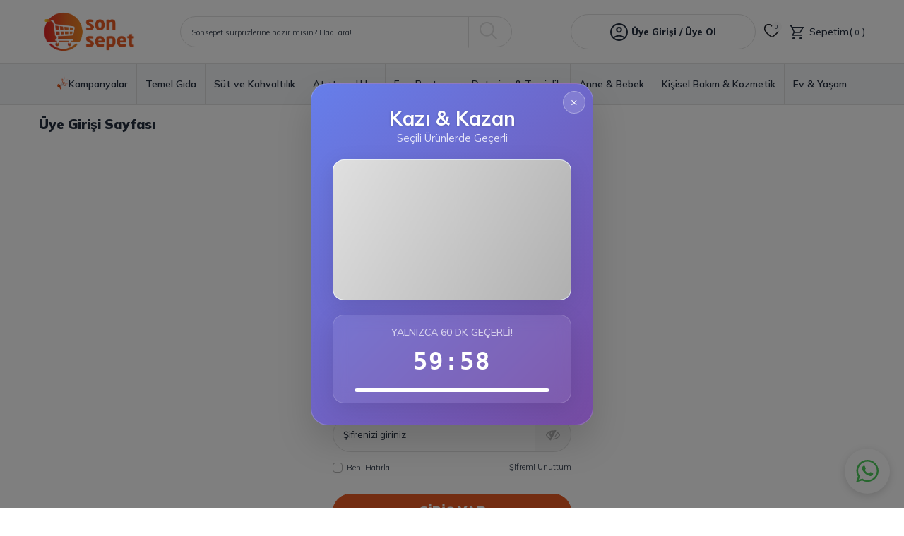

--- FILE ---
content_type: text/html; charset=UTF-8
request_url: https://www.sonsepet.com/uye-girisi-sayfasi
body_size: 47182
content:
<!DOCTYPE html>
<html lang="tr-TR" >
<head>
<meta charset="utf-8" />
<title>Üye Giriş Sayfası | Sonsepet.com</title>
<meta name="description" content="Üye Giriş Sayfası" />
<meta name="copyright" content="T-Soft E-Ticaret Sistemleri" />
<script>window['PRODUCT_DATA'] = [];</script>
<meta name="robots" content="index,follow" /><link rel="canonical" href="https://www.sonsepet.com/uye-girisi-sayfasi" /><link rel="alternate" hreflang="x-default" href="https://www.sonsepet.com/uye-girisi-sayfasi" />
<link rel="alternate" hreflang="tr" href="https://www.sonsepet.com/uye-girisi-sayfasi" />
<script src="https://accounts.google.com/gsi/client" async defer></script>
<script>const GOOGLE_CLIENT_ID = "1093917527919-9tcbaqk3foo03f75iujq2k91qp9fipnf.apps.googleusercontent.com";</script>
            <script>
                const E_EXPORT_ACTIVE = 1;
                const CART_DROPDOWN_LIST = true;
                const ENDPOINT_PREFIX = '';
                const ENDPOINT_ALLOWED_KEYS = [];
                const SETTINGS = {"KVKK_REQUIRED":1,"NEGATIVE_STOCK":"0","DYNAMIC_LOADING_SHOW_BUTTON":0,"IS_COMMENT_RATE_ACTIVE":1};
                try {
                    var PAGE_TYPE = 'other';
                    var PAGE_ID = 5;
                    var ON_PAGE_READY = [];
                    var THEME_VERSION = 'v5';
                    var THEME_FOLDER = 'v5-sonsepet23';
                    var MEMBER_INFO = {"ID":0,"CODE":"","FIRST_NAME":"","BIRTH_DATE":"","GENDER":"","LAST_NAME":"","MAIL":"","MAIL_HASH":"","PHONE":"","PHONE_HASH":"","PHONE_HASH_SHA":"","GROUP":0,"TRANSACTION_COUNT":0,"REPRESENTATIVE":"","KVKK":-1,"COUNTRY":"TR","E_COUNTRY":"TR"};
                    var IS_VENDOR = 0;
                    var MOBILE_ACTIVE = false;
                    var CART_COUNT = '0';
                    var CART_TOTAL = '0,00';
                    var SESS_ID = 'e7e8d100bf14f5e03840dbee05270a93';
                    var LANGUAGE = 'tr';
                    var CURRENCY = 'TL';
                    var SEP_DEC = ',';
                    var SEP_THO = '.';
                    var DECIMAL_LENGTH = 2;  
                    var SERVICE_INFO = null;
                    var CART_CSRF_TOKEN = '365f0a590a85a1a3bc5a627c9bca0bcf35f2c45a1d87a1033ed7489582fd357e';
                    var CSRF_TOKEN = 'rQLz8mIaw3TIL6anAlZ6oBVBdeUMQCvgEoz9N026MfA=';
                    
                }
                catch(err) { }
            </script>
            <link rel="preload" as="font" href="/theme/v5/css/fonts/tsoft-icon.woff2?v=1" type="font/woff2" crossorigin>
<link rel="preconnect" href="https://fonts.gstatic.com" crossorigin>
<link rel="preload" as="style" href="https://fonts.googleapis.com/css?family=Mulish:300,regular,600,500,700,800,900,200&display=swap">
<link rel="stylesheet" href="https://fonts.googleapis.com/css?family=Mulish:300,regular,600,500,700,800,900,200&display=swap" media="print" onload="this.media='all'">
<noscript>
<link rel="stylesheet" href="https://fonts.googleapis.com/css?family=Mulish:300,regular,600,500,700,800,900,200&display=swap">
</noscript>
<link type="text/css" rel="stylesheet" href="/srv/compressed/load/all/css/tr/5/0.css?v=1769422945&isTablet=0&isMobile=1&userType=Ziyaretci">
<link rel="icon" href="//www.sonsepet.com/Data/EditorFiles/sonsepet_favicon.png">
<meta name="viewport" content="width=device-width, initial-scale=1">
<script src="/theme/v5/js/callbacks.js?v=1769422945"></script>
<script src="/js/tsoftapps/v5/header.js?v=1769422945"></script>
<!-- Yandex.Metrika counter -->
<script type="text/javascript">
(function(m,e,t,r,i,k,a){
m[i]=m[i]||function(){(m[i].a=m[i].a||[]).push(arguments)};
m[i].l=1*new Date();
for (var j = 0; j < document.scripts.length; j++) {
if (document.scripts[j].src === r) { return; }
}
k=e.createElement(t),a=e.getElementsByTagName(t)[0],k.async=1,k.src=r,a.parentNode.insertBefore(k,a)
})(window, document, "script", "https://mc.yandex.ru/metrika/tag.js", "ym");
ym(97667718, "init", {
clickmap:true,
trackLinks:true,
accurateTrackBounce:true,
webvisor:true,
ecommerce:"dataLayer"
});
</script>
<noscript><div><img src="https://mc.yandex.ru/watch/97667718" style="position:absolute; left:-9999px;" alt="" /></div></noscript>
<!-- /Yandex.Metrika counter -->
<script src="https://ajax.googleapis.com/ajax/libs/jquery/3.6.0/jquery.min.js"></script><style>
#whatsapp-wrap {
left: 70px !important;
right: auto !important;
top:50% !important;
}
</style><!-- T-Soft Apps - V5 - Facebook Dönüşümler API - Tracking Code Head Start -->
<script>
if(typeof window.FB_CONVERSION_EVENT_ID == 'undefined'){
window.FB_CONVERSION_EVENT_ID = "fb_" + new Date().getTime();
}
</script>
<!-- T-Soft Apps - V5 - Facebook Dönüşümler API - Tracking Code Head End -->
<!-- T-Soft Apps - v5 Google Datalayer - Tracking Code Head Start -->
<script>
var dataLayer = dataLayer || [];
(function(w,d,s,l,i){w[l]=w[l]||[];w[l].push({'gtm.start':
new Date().getTime(),event:'gtm.js'});var f=d.getElementsByTagName(s)[0],
j=d.createElement(s),dl=l!='dataLayer'?'&l='+l:'';j.async=true;j.src=
'https://www.googletagmanager.com/gtm.js?id='+i+dl;f.parentNode.insertBefore(j,f);
})(window,document,'script','dataLayer','GTM-WDWT2DM');
</script>
<!-- T-Soft Apps - v5 Google Datalayer - Tracking Code Head End --><script>
!(function (w, d, t) {
w.TiktokAnalyticsObject = t;
var ttq = (w[t] = w[t] || []);
(ttq.methods = ["page","track","identify","instances","debug","on","off","once","ready","alias","group","enableCookie","disableCookie",]),
(ttq.setAndDefer = function (t, e) {
t[e] = function () {
t.push([e].concat(Array.prototype.slice.call(arguments, 0)));
};
});
for (var i = 0; i < ttq.methods.length; i++)
ttq.setAndDefer(ttq, ttq.methods[i]);
(ttq.instance = function (t) {
for (var e = ttq._i[t] || [], n = 0; n < ttq.methods.length; n++)
ttq.setAndDefer(e, ttq.methods[n]);
return e;
}),
(ttq.load = function (e, n) {
var i = "https://analytics.tiktok.com/i18n/pixel/events.js";
(ttq._i = ttq._i || {}),
(ttq._i[e] = []),
(ttq._i[e]._u = i),
(ttq._t = ttq._t || {}),
(ttq._t[e] = +new Date()),
(ttq._o = ttq._o || {}),
(ttq._o[e] = n || {});
var o = document.createElement("script");
(o.type = "text/javascript"),
(o.async = !0),
(o.src = i + "?sdkid=" + e + "&lib=" + t);
var a = document.getElementsByTagName("script")[0];
a.parentNode.insertBefore(o, a);
});
ttq.load("CSIIJABC77U91IC6N8GG");
ttq.track("Browse");
})(window, document, "ttq");
</script>
<meta name="google-site-verification" content="K9lwiukp6EpwcLvMw6y8PFXbla_3E3-DCP6JtNYaIY4" /><script>
if(typeof window.FB_EVENT_ID == 'undefined'){
window.FB_EVENT_ID = "fb_" + new Date().getTime();
}
</script><style>
.wp-app-container {
bottom: 0px !important;
z-index: 9!important;
}
/*159*/
</style>
</head>
<body>
<input type="hidden" id="cookie-law" value="1">
<div class="w-100 d-flex flex-wrap ">
<div class=" col-12 col-sm-12 col-md-12 col-lg-12 col-xl-12 col-xxl-12 column-341  "><div class="row">
<div id="relation|538" data-id="538" class="relArea col-12 v5-sonsepet23  folder-header tpl-default "><div class="row">
<header class="container-fluid position-relative">
<div class="row">
<div id="header-middle" class="w-100">
<div id="header-sticky" class="w-100" >
<div id="header-main" class="w-100 py-1 bg-white">
<div class="container">
<div class="row align-items-center">
<div class="col-4 d-lg-none">
<a href="#mobile-menu-538" data-toggle="drawer" class="header-mobile-menu-btn">
<i class="ti-menu"></i>
</a>
</div>
<div class="col-4 col-lg-2 d-flex">
<a href="https://www.sonsepet.com/" id="logo">
<img src="https://sonsepet.com/Data/EditorFiles/sonsepet_logo.png" alt="Site Logo" />
</a>
</div>
<div id="header-search" class="col-12 col-lg-5 order-2 order-lg-0 mt-1 mt-lg-0">
<form action="/arama" method="get" autocomplete="off" id="search"
class="w-100 position-relative">
<input id="live-search" type="search" name="q" placeholder="Sonsepet sürprizlerine hazır mısın? Hadi ara!"
class="form-control form-control-md"
data-search="live-search" v-model="searchVal"
data-licence="1">
<button type="submit" class="btn border-left no-radius" id="live-search-btn"><i
class="ti-icon ti-icon-search"></i></button>
<div class="p-1 pb-0 bg-white border border-round search-form-list"
id="dynamic-search-538" v-if="searchVal.length > 0 && data != ''"
v-cloak>
<div class="row dynamic-search">
<div class="col-12 col-sm dynamic-search-item mb-1"
v-if="data.products.length > 0">
<div class="block-title border-bottom border-light">Ürünler
</div>
<ul>
<li v-for="P in data.products">
<a :href="'/' + P.url">
<span class="search-image" v-if="P.image"><img
:src="P.image" :alt="P.title"></span>
<span v-html="P.title"></span>
</a>
</li>
</ul>
</div>
<div class="col-12 col-sm dynamic-search-item mb-1"
v-if="data.categories.length > 0">
<div class="block-title border-bottom border-light">
Kategoriler</div>
<ul>
<li v-for="C in data.categories">
<a :href="'/' + C.url">
<span class="search-image" v-if="C.image"><img
:src="C.image" :alt="C.title"></span>
<span v-html="C.title"></span>
</a>
</li>
</ul>
</div>
<div class="col-12 col-sm dynamic-search-item mb-1"
v-if="data.brands.length > 0">
<div class="block-title border-bottom border-light">Markalar
</div>
<ul>
<li v-for="B in data.brands">
<a :href="'/' + B.url">
<span class="search-image" v-if="B.image"><img
:src="B.image" :alt="B.title"></span>
<span v-html="B.title"></span>
</a>
</li>
</ul>
</div>
<div class="col-12 col-sm dynamic-search-item"
v-if="data.combines.length > 0">
<div class="block-title border-bottom border-light">Kombinler
</div>
<ul>
<li v-for="C in data.combines">
<a :href="'/' + C.url">
<span class="search-image" v-if="C.image"><img
:src="C.image" :alt="C.title"></span>
<span v-html="C.title"></span>
</a>
</li>
</ul>
</div>
<div class="dynamic-search-item px-1 mb-1"
v-if="data.products.length < 1 && data.categories.length < 1 && data.brands.length < 1 && data.combines.length < 1">
Sonuç bulunamadı.
</div>
</div>
</div>
</form>
</div>
<div id="hm-links" class="col-4 col-lg-5 ml-lg-auto ml-lg-0">
<div class="row justify-content-flex-end">
<div class="col-auto col-lg-7 user-hover position-relative pl-0 pl-lg-1">
<a href="/srv/service/content-v5/sub-folder/5/1006/popup-login"
class="border border-rounded text-body hm-link popupwin"
id="header-account">
<i class="ti-icon ti-icon-user"></i>
<span class="d-none d-lg-block">Üye Girişi / Üye Ol</span>
</a>
<div
class="position-absolute hover-d-flex user-login-content flex-direction-column justify-content-center align-items-center gap-1">
<a href="/srv/service/content-v5/sub-folder/5/1006/popup-login"
class="popupwin member_login text-uppercase">Giriş Yap</a>
<a href="/uye-kayit"
class="register text-uppercase">Kayıt Ol</a>
</div>
</div>
<div class="col-auto px-lg-0">
<a href="/uye-alisveris-listesi" class="text-body hm-link"
id="header-favourite-btn" aria-label="Favorilerim">
<i class="ti-heart-o"><span
class="tsoft-favourite-count customer-favorites-count badge">0</span></i>
</a>
</div>
<div class="col-auto col-lg-auto position-relative">
<a href="/sepet"
class="text-body hm-link header-cart-dropdown" id="header-cart-btn">
<i class="ti-icon ti-icon-basket"></i> <span
class="d-none d-lg-block">Sepetim(<span
class="badge cart-soft-count">0</span>)</span>
</a>
<div class="header-cart-dropdown-list d-none"></div>
</div>
</div>
</div>
</div>
</div>
</div>
<nav id="main-menu" class="container-fluid px-0 border-top border-bottom d-none d-lg-block bg-gray">
<div class="container">
<ul class="d-flex justify-content-center position-relative menu menu-538">
<li class="d-flex align-items-center">
<a id="menu-76538" href="https://www.sonsepet.com/kampanyalar" target=""
class="d-flex align-items-center w-100 text-center gap-5px " title="Kampanyalar">
<p><img src="https://www.sonsepet.com/Data/EditorFiles/Kampanya%20Emoji/megaphone-resized-16x19-v2.png" alt="" width="16" height="19"></p>
Kampanyalar
</a>
</li>
<li class="d-flex align-items-center">
<a id="menu-48538" href="https://www.sonsepet.com/temel-gidalar" target=""
class="d-flex align-items-center w-100 text-center gap-5px " title="Temel Gıda">
Temel Gıda
</a>
<div class="w-100 p-1 sub-menu fade-in">
<div class="w-50 menu-container">
<ul class="bg-white py-1 menu-container-scroll">
<li class="w-100">
<a id="menu-108538" href="https://www.sonsepet.com/konserve"
target=""
class="col-12 fw-semibold menu-title d-flex align-items-center "
title="Konserve">
Konserve
</a>
<div class="menu-container-child">
<ul class="bg-white menu-container-scroll py-1">
<li class="w-100">
<a id="menu-109538" href="https://www.sonsepet.com/salca"
target=""
class="d-inline-flex align-items-center "
title="Salça">
Salça
</a>
</li>
<li class="w-100">
<a id="menu-310538" href="https://www.sonsepet.com/domates-salcasi"
target=""
class="d-inline-flex align-items-center "
title="Domates Salçası">
Domates Salçası
</a>
</li>
<li class="w-100">
<a id="menu-311538" href="https://www.sonsepet.com/biber-salcasi"
target=""
class="d-inline-flex align-items-center "
title="Biber Salçası">
Biber Salçası
</a>
</li>
<li class="w-100">
<a id="menu-111538" href="https://www.sonsepet.com/ton-baligi"
target=""
class="d-inline-flex align-items-center "
title="Ton Balığı">
Ton Balığı
</a>
</li>
</ul>
</div>
</li>
<li class="w-100">
<a id="menu-113538" href="https://www.sonsepet.com/sos"
target=""
class="col-12 fw-semibold menu-title d-flex align-items-center "
title="Sos">
Sos
</a>
<div class="menu-container-child">
<ul class="bg-white menu-container-scroll py-1">
<li class="w-100">
<a id="menu-114538" href="https://www.sonsepet.com/ketcap"
target=""
class="d-inline-flex align-items-center "
title="Ketçap">
Ketçap
</a>
</li>
<li class="w-100">
<a id="menu-115538" href="https://www.sonsepet.com/mayonez"
target=""
class="d-inline-flex align-items-center "
title="Mayonez">
Mayonez
</a>
</li>
</ul>
</div>
</li>
<li class="w-100">
<a id="menu-116538" href="https://www.sonsepet.com/bakliyat"
target=""
class="col-12 fw-semibold menu-title d-flex align-items-center "
title="Bakliyat">
Bakliyat
</a>
<div class="menu-container-child">
<ul class="bg-white menu-container-scroll py-1">
<li class="w-100">
<a id="menu-117538" href="https://www.sonsepet.com/pirinc"
target=""
class="d-inline-flex align-items-center "
title="Pirinç">
Pirinç
</a>
</li>
<li class="w-100">
<a id="menu-304538" href="https://www.sonsepet.com/basmati-pirinc"
target=""
class="d-inline-flex align-items-center "
title="Basmati Pirinç">
Basmati Pirinç
</a>
</li>
<li class="w-100">
<a id="menu-305538" href="https://www.sonsepet.com/baldo-pirinc"
target=""
class="d-inline-flex align-items-center "
title="Baldo Pirinç">
Baldo Pirinç
</a>
</li>
<li class="w-100">
<a id="menu-119538" href="https://www.sonsepet.com/kuru-fasulye"
target=""
class="d-inline-flex align-items-center "
title="Kuru Fasulye">
Kuru Fasulye
</a>
</li>
<li class="w-100">
<a id="menu-121538" href="https://www.sonsepet.com/nohut"
target=""
class="d-inline-flex align-items-center "
title="Nohut">
Nohut
</a>
</li>
<li class="w-100">
<a id="menu-116538-all" href="https://www.sonsepet.com/bakliyat"
class="text-primary d-inline-flex aling-items-center"
title="Tüm Ürünler">Tüm Ürünler</a>
</li>
</ul>
</div>
</li>
<li class="w-100">
<a id="menu-122538" href="https://www.sonsepet.com/cay"
target=""
class="col-12 fw-semibold menu-title d-flex align-items-center "
title="Çay">
Çay
</a>
<div class="menu-container-child">
<ul class="bg-white menu-container-scroll py-1">
<li class="w-100">
<a id="menu-320538" href="https://www.sonsepet.com/seylan-cayi"
target=""
class="d-inline-flex align-items-center "
title="Seylan Çayı">
Seylan Çayı
</a>
</li>
<li class="w-100">
<a id="menu-123538" href="https://www.sonsepet.com/dokme-cay"
target=""
class="d-inline-flex align-items-center "
title="Dökme Çay">
Dökme Çay
</a>
</li>
<li class="w-100">
<a id="menu-124538" href="https://www.sonsepet.com/sallama-cay"
target=""
class="d-inline-flex align-items-center "
title="Sallama Çay">
Sallama Çay
</a>
</li>
</ul>
</div>
</li>
<li class="w-100">
<a id="menu-125538" href="https://www.sonsepet.com/kahve-cesitleri"
target=""
class="col-12 fw-semibold menu-title d-flex align-items-center "
title="Kahve">
Kahve
</a>
<div class="menu-container-child">
<ul class="bg-white menu-container-scroll py-1">
<li class="w-100">
<a id="menu-249538" href="https://www.sonsepet.com/filtre-kahve-ve-cekirdek-kahve"
target=""
class="d-inline-flex align-items-center "
title="Filtre ve Çekirdek Kahve">
Filtre ve Çekirdek Kahve
</a>
</li>
<li class="w-100">
<a id="menu-127538" href="https://www.sonsepet.com/kapsul-kahve"
target=""
class="d-inline-flex align-items-center "
title="Kapsül Kahve">
Kapsül Kahve
</a>
</li>
<li class="w-100">
<a id="menu-126538" href="https://www.sonsepet.com/granul-kahveler"
target=""
class="d-inline-flex align-items-center "
title="Granül Kahve">
Granül Kahve
</a>
</li>
<li class="w-100">
<a id="menu-290538" href="https://www.sonsepet.com/gold-kahve"
target=""
class="d-inline-flex align-items-center "
title="Gold Kahve">
Gold Kahve
</a>
</li>
<li class="w-100">
<a id="menu-369538" href="https://www.sonsepet.com/soguk-kahve"
target=""
class="d-inline-flex align-items-center "
title="Soğuk Kahve">
Soğuk Kahve
</a>
</li>
<li class="w-100">
<a id="menu-125538-all" href="https://www.sonsepet.com/kahve-cesitleri"
class="text-primary d-inline-flex aling-items-center"
title="Tüm Ürünler">Tüm Ürünler</a>
</li>
</ul>
</div>
</li>
<li class="w-100">
<a id="menu-130538" href="https://www.sonsepet.com/corba-bulyon"
target=""
class="col-12 fw-semibold menu-title d-flex align-items-center "
title="Çorba & Bulyon">
Çorba & Bulyon
</a>
<div class="menu-container-child">
<ul class="bg-white menu-container-scroll py-1">
<li class="w-100">
<a id="menu-131538" href="https://www.sonsepet.com/hazir-corba"
target=""
class="d-inline-flex align-items-center "
title="Hazır Çorba">
Hazır Çorba
</a>
</li>
<li class="w-100">
<a id="menu-339538" href="https://www.sonsepet.com/cabuk-corba"
target=""
class="d-inline-flex align-items-center "
title="Çabuk Çorba">
Çabuk Çorba
</a>
</li>
<li class="w-100">
<a id="menu-132538" href="https://www.sonsepet.com/bulyon"
target=""
class="d-inline-flex align-items-center "
title="Bulyon">
Bulyon
</a>
</li>
</ul>
</div>
</li>
<li class="w-100">
<a id="menu-200538" href="https://www.sonsepet.com/toz-icecek"
target=""
class="col-12 fw-semibold menu-title d-flex align-items-center "
title="Toz İçecek">
Toz İçecek
</a>
<div class="menu-container-child">
<ul class="bg-white menu-container-scroll py-1">
<li class="w-100">
<a id="menu-321538" href="https://www.sonsepet.com/mood-quick"
target=""
class="d-inline-flex align-items-center "
title="Mahmood Mood Quick">
Mahmood Mood Quick
</a>
</li>
<li class="w-100">
<a id="menu-322538" href="https://www.sonsepet.com/mahmood-salep"
target=""
class="d-inline-flex align-items-center "
title="Mahmood Salep">
Mahmood Salep
</a>
</li>
<li class="w-100">
<a id="menu-323538" href="https://www.sonsepet.com/altunsa-toz-icecek"
target=""
class="d-inline-flex align-items-center "
title="Altunsa Toz İçecek">
Altunsa Toz İçecek
</a>
</li>
</ul>
</div>
</li>
<li class="w-100">
<a id="menu-286538" href="https://www.sonsepet.com/ramazan-kolisi"
target=""
class="col-12 fw-semibold menu-title d-flex align-items-center "
title="Ramazan Kolisi & Paketi">
Ramazan Kolisi & Paketi
</a>
</li>
</ul>
</div>
<div class="w-50 text-right">
<a href="https://www.sonsepet.com/temel-gidalar" class="w-100 h-100"><img src="https://www.sonsepet.com/Data/img/menu_item/8/tr_img_1_48.png" alt="Temel Gıda"
width="440" height="250"></a>
</div>
</div>
<div class="menu-overlay bg-transparent position-fixed inset"></div>
</li>
<li class="d-flex align-items-center">
<a id="menu-49538" href="https://www.sonsepet.com/kahvaltilik" target=""
class="d-flex align-items-center w-100 text-center gap-5px " title="Süt ve Kahvaltılık">
Süt ve Kahvaltılık
</a>
<div class="w-100 p-1 sub-menu fade-in">
<div class="w-50 menu-container">
<ul class="bg-white py-1 menu-container-scroll">
<li class="w-100">
<a id="menu-186538" href="https://www.sonsepet.com/recel"
target=""
class="col-12 fw-semibold menu-title d-flex align-items-center "
title="Reçel">
Reçel
</a>
</li>
<li class="w-100">
<a id="menu-223538" href="https://www.sonsepet.com/tahin"
target=""
class="col-12 fw-semibold menu-title d-flex align-items-center "
title="Tahin">
Tahin
</a>
</li>
<li class="w-100">
<a id="menu-258538" href="https://www.sonsepet.com/findik-kremasi"
target=""
class="col-12 fw-semibold menu-title d-flex align-items-center "
title="Fındık Kreması">
Fındık Kreması
</a>
</li>
</ul>
</div>
<div class="w-50 text-right">
<a href="https://www.sonsepet.com/kahvaltilik" class="w-100 h-100"><img src="https://www.sonsepet.com/Data/img/menu_item/9/tr_img_1_49.png" alt="Süt ve Kahvaltılık"
width="440" height="250"></a>
</div>
</div>
<div class="menu-overlay bg-transparent position-fixed inset"></div>
</li>
<li class="d-flex align-items-center">
<a id="menu-52538" href="https://www.sonsepet.com/atistirmalik" target=""
class="d-flex align-items-center w-100 text-center gap-5px " title="Atıştırmalıklar">
Atıştırmalıklar
</a>
<div class="w-100 p-1 sub-menu fade-in">
<div class="w-50 menu-container">
<ul class="bg-white py-1 menu-container-scroll">
<li class="w-100">
<a id="menu-238538" href="https://www.sonsepet.com/kuruyemis"
target=""
class="col-12 fw-semibold menu-title d-flex align-items-center "
title="Kuruyemiş">
Kuruyemiş
</a>
</li>
</ul>
</div>
<div class="w-50 text-right">
<a href="https://www.sonsepet.com/atistirmalik" class="w-100 h-100"><img src="https://www.sonsepet.com/Data/img/menu_item/2/tr_img_1_52.png" alt="Atıştırmalıklar"
width="440" height="250"></a>
</div>
</div>
<div class="menu-overlay bg-transparent position-fixed inset"></div>
</li>
<li class="d-flex align-items-center">
<a id="menu-50538" href="https://www.sonsepet.com/firin-pasta-malzemeleri" target=""
class="d-flex align-items-center w-100 text-center gap-5px " title="Fırın Pastane">
Fırın Pastane
</a>
<div class="w-100 p-1 sub-menu fade-in">
<div class="w-50 menu-container">
<ul class="bg-white py-1 menu-container-scroll">
<li class="w-100">
<a id="menu-194538" href="https://www.sonsepet.com/kek-kurabiye-pasta-urunleri"
target=""
class="col-12 fw-semibold menu-title d-flex align-items-center "
title="Kek & Kurabiye & Pasta">
Kek & Kurabiye & Pasta
</a>
<div class="menu-container-child">
<ul class="bg-white menu-container-scroll py-1">
<li class="w-100">
<a id="menu-199538" href="https://www.sonsepet.com/krem-santi"
target=""
class="d-inline-flex align-items-center "
title="Krem Şanti">
Krem Şanti
</a>
</li>
<li class="w-100">
<a id="menu-196538" href="https://www.sonsepet.com/kabartma-tozu"
target=""
class="d-inline-flex align-items-center "
title="Kabartma Tozu">
Kabartma Tozu
</a>
</li>
<li class="w-100">
<a id="menu-195538" href="https://www.sonsepet.com/hazir-kek-karisimi"
target=""
class="d-inline-flex align-items-center "
title="Hazır Kek Karışımı">
Hazır Kek Karışımı
</a>
</li>
<li class="w-100">
<a id="menu-204538" href="https://www.sonsepet.com/kek-pasta-susleri"
target=""
class="d-inline-flex align-items-center "
title="Kek & Pasta Süsleri ">
Kek & Pasta Süsleri
</a>
</li>
<li class="w-100">
<a id="menu-197538" href="https://www.sonsepet.com/sekerli-vanilin"
target=""
class="d-inline-flex align-items-center "
title="Şekerli Vanilin">
Şekerli Vanilin
</a>
</li>
</ul>
</div>
</li>
<li class="w-100">
<a id="menu-203538" href="https://www.sonsepet.com/tatli"
target=""
class="col-12 fw-semibold menu-title d-flex align-items-center "
title="Tatlı">
Tatlı
</a>
<div class="menu-container-child">
<ul class="bg-white menu-container-scroll py-1">
<li class="w-100">
<a id="menu-205538" href="https://www.sonsepet.com/hazir-tatlilar"
target=""
class="d-inline-flex align-items-center "
title="Hazır Tatlılar">
Hazır Tatlılar
</a>
</li>
</ul>
</div>
</li>
</ul>
</div>
<div class="w-50 text-right">
<a href="https://www.sonsepet.com/firin-pasta-malzemeleri" class="w-100 h-100"><img src="https://www.sonsepet.com/Data/img/menu_item/0/tr_img_1_50.png" alt="Fırın Pastane"
width="440" height="250"></a>
</div>
</div>
<div class="menu-overlay bg-transparent position-fixed inset"></div>
</li>
<li class="d-flex align-items-center">
<a id="menu-46538" href="https://www.sonsepet.com/deterjan-temizlik" target=""
class="d-flex align-items-center w-100 text-center gap-5px " title="Deterjan & Temizlik">
Deterjan & Temizlik
</a>
<div class="w-100 p-1 sub-menu fade-in">
<div class="w-50 menu-container">
<ul class="bg-white py-1 menu-container-scroll">
<li class="w-100">
<a id="menu-206538" href="https://www.sonsepet.com/bulasik-yikama"
target=""
class="col-12 fw-semibold menu-title d-flex align-items-center "
title="Bulaşık Yıkama">
Bulaşık Yıkama
</a>
<div class="menu-container-child">
<ul class="bg-white menu-container-scroll py-1">
<li class="w-100">
<a id="menu-207538" href="https://www.sonsepet.com/sivi-bulasik-deterjani"
target=""
class="d-inline-flex align-items-center "
title="Sıvı Bulaşık Deterjanı">
Sıvı Bulaşık Deterjanı
</a>
</li>
<li class="w-100">
<a id="menu-208538" href="https://www.sonsepet.com/bulasik-makinesi-urunleri"
target=""
class="d-inline-flex align-items-center "
title="Bulaşık Makinesi Ürünleri">
Bulaşık Makinesi Ürünleri
</a>
</li>
</ul>
</div>
</li>
<li class="w-100">
<a id="menu-173538" href="https://www.sonsepet.com/camasir-yikama"
target=""
class="col-12 fw-semibold menu-title d-flex align-items-center "
title="Çamaşır Yıkama">
Çamaşır Yıkama
</a>
<div class="menu-container-child">
<ul class="bg-white menu-container-scroll py-1">
<li class="w-100">
<a id="menu-198538" href="https://www.sonsepet.com/renk-koruyucular"
target=""
class="d-inline-flex align-items-center "
title="Renk Koruyucular">
Renk Koruyucular
</a>
</li>
</ul>
</div>
</li>
<li class="w-100">
<a id="menu-178538" href="https://www.sonsepet.com/cop-poseti"
target=""
class="col-12 fw-semibold menu-title d-flex align-items-center "
title="Çöp Poşeti">
Çöp Poşeti
</a>
</li>
<li class="w-100">
<a id="menu-179538" href="https://www.sonsepet.com/genel-temizlik-urunleri"
target=""
class="col-12 fw-semibold menu-title d-flex align-items-center "
title="Genel Temizlik Ürünleri">
Genel Temizlik Ürünleri
</a>
<div class="menu-container-child">
<ul class="bg-white menu-container-scroll py-1">
<li class="w-100">
<a id="menu-182538" href="https://www.sonsepet.com/mutfak-banyo-temizleyiciler"
target=""
class="d-inline-flex align-items-center "
title="Mutfak & Banyo Temizleyiciler">
Mutfak & Banyo Temizleyiciler
</a>
</li>
<li class="w-100">
<a id="menu-180538" href="https://www.sonsepet.com/cam-temizleyiciler"
target=""
class="d-inline-flex align-items-center "
title=" Cam Temizleyiciler">
Cam Temizleyiciler
</a>
</li>
<li class="w-100">
<a id="menu-183538" href="https://www.sonsepet.com/yuzey-temizleyiciler"
target=""
class="d-inline-flex align-items-center "
title="Yüzey Temizleyiciler">
Yüzey Temizleyiciler
</a>
</li>
<li class="w-100">
<a id="menu-211538" href="https://www.sonsepet.com/tuvalet-temizleyiciler"
target=""
class="d-inline-flex align-items-center "
title="Tuvalet Temizleyiciler">
Tuvalet Temizleyiciler
</a>
</li>
<li class="w-100">
<a id="menu-212538" href="https://www.sonsepet.com/hava-temizleyicileri"
target=""
class="d-inline-flex align-items-center "
title="Hava Temizleyicileri">
Hava Temizleyicileri
</a>
</li>
</ul>
</div>
</li>
<li class="w-100">
<a id="menu-184538" href="https://www.sonsepet.com/temizlik-malzemeleri"
target=""
class="col-12 fw-semibold menu-title d-flex align-items-center "
title="Temizlik Malzemeleri">
Temizlik Malzemeleri
</a>
<div class="menu-container-child">
<ul class="bg-white menu-container-scroll py-1">
<li class="w-100">
<a id="menu-213538" href="https://www.sonsepet.com/mop"
target=""
class="d-inline-flex align-items-center "
title="Mop">
Mop
</a>
</li>
</ul>
</div>
</li>
<li class="w-100">
<a id="menu-219538" href="https://www.sonsepet.com/buzdolabi-poseti"
target=""
class="col-12 fw-semibold menu-title d-flex align-items-center "
title="Buzdolabı Poşeti">
Buzdolabı Poşeti
</a>
</li>
<li class="w-100">
<a id="menu-220538" href="https://www.sonsepet.com/pisirme-kagidi"
target=""
class="col-12 fw-semibold menu-title d-flex align-items-center "
title="Pişirme Kağıdı">
Pişirme Kağıdı
</a>
</li>
<li class="w-100">
<a id="menu-372538" href="https://www.sonsepet.com/tuvalet-kagidi"
target=""
class="col-12 fw-semibold menu-title d-flex align-items-center "
title=" Tuvalet Kağıdı">
Tuvalet Kağıdı
</a>
</li>
</ul>
</div>
<div class="w-50 text-right">
<a href="https://www.sonsepet.com/deterjan-temizlik" class="w-100 h-100"><img src="https://www.sonsepet.com/Data/img/menu_item/6/tr_img_1_46.png" alt="Deterjan & Temizlik"
width="440" height="250"></a>
</div>
</div>
<div class="menu-overlay bg-transparent position-fixed inset"></div>
</li>
<li class="d-flex align-items-center">
<a id="menu-39538" href="https://www.sonsepet.com/anne-bebek" target=""
class="d-flex align-items-center w-100 text-center gap-5px " title="Anne & Bebek">
Anne & Bebek
</a>
<div class="w-100 p-1 sub-menu fade-in">
<div class="w-50 menu-container">
<ul class="bg-white py-1 menu-container-scroll">
<li class="w-100">
<a id="menu-230538" href="https://www.sonsepet.com/bebek-bezi"
target=""
class="col-12 fw-semibold menu-title d-flex align-items-center "
title="Bebek Bezi">
Bebek Bezi
</a>
<div class="menu-container-child">
<ul class="bg-white menu-container-scroll py-1">
<li class="w-100">
<a id="menu-154538" href="https://www.sonsepet.com/cirtli-bez"
target=""
class="d-inline-flex align-items-center "
title="Cırtlı Bez">
Cırtlı Bez
</a>
</li>
<li class="w-100">
<a id="menu-229538" href="https://www.sonsepet.com/kulot-bez"
target=""
class="d-inline-flex align-items-center "
title="Külot Bez">
Külot Bez
</a>
</li>
</ul>
</div>
</li>
<li class="w-100">
<a id="menu-169538" href="https://www.sonsepet.com/islak-mendil"
target=""
class="col-12 fw-semibold menu-title d-flex align-items-center "
title="Islak Mendil">
Islak Mendil
</a>
</li>
<li class="w-100">
<a id="menu-356538" href="https://www.sonsepet.com/emzik-ve-biberon"
target=""
class="col-12 fw-semibold menu-title d-flex align-items-center "
title="Emzik & Biberon">
Emzik & Biberon
</a>
<div class="menu-container-child">
<ul class="bg-white menu-container-scroll py-1">
<li class="w-100">
<a id="menu-357538" href="https://www.sonsepet.com/emzik"
target=""
class="d-inline-flex align-items-center "
title="Emzik ">
Emzik
</a>
</li>
<li class="w-100">
<a id="menu-358538" href="https://www.sonsepet.com/biberon"
target=""
class="d-inline-flex align-items-center "
title="Biberon">
Biberon
</a>
</li>
</ul>
</div>
</li>
<li class="w-100">
<a id="menu-233538" href="https://www.sonsepet.com/bebek-bakim"
target=""
class="col-12 fw-semibold menu-title d-flex align-items-center "
title="Bebek Bakım">
Bebek Bakım
</a>
<div class="menu-container-child">
<ul class="bg-white menu-container-scroll py-1">
<li class="w-100">
<a id="menu-234538" href="https://www.sonsepet.com/pisik-kremi"
target=""
class="d-inline-flex align-items-center "
title="Pişik Kremi">
Pişik Kremi
</a>
</li>
</ul>
</div>
</li>
<li class="w-100">
<a id="menu-155538" href="https://www.sonsepet.com/bebek-deterjani"
target=""
class="col-12 fw-semibold menu-title d-flex align-items-center "
title="Bebek Deterjanı">
Bebek Deterjanı
</a>
<div class="menu-container-child">
<ul class="bg-white menu-container-scroll py-1">
<li class="w-100">
<a id="menu-156538" href="https://www.sonsepet.com/bebek-toz-camasir-deterjani"
target=""
class="d-inline-flex align-items-center "
title="Bebek Toz Çamaşır Deterjanı">
Bebek Toz Çamaşır Deterjanı
</a>
</li>
</ul>
</div>
</li>
</ul>
</div>
<div class="w-50 text-right">
<a href="https://www.sonsepet.com/anne-bebek" class="w-100 h-100"><img src="https://www.sonsepet.com/Data/img/menu_item/9/tr_img_1_39.png" alt="Anne & Bebek"
width="440" height="250"></a>
</div>
</div>
<div class="menu-overlay bg-transparent position-fixed inset"></div>
</li>
<li class="d-flex align-items-center">
<a id="menu-47538" href="https://www.sonsepet.com/kisisel-bakim-kozmetik" target=""
class="d-flex align-items-center w-100 text-center gap-5px " title="Kişisel Bakım & Kozmetik">
Kişisel Bakım & Kozmetik
</a>
<div class="w-100 p-1 sub-menu fade-in">
<div class="w-50 menu-container">
<ul class="bg-white py-1 menu-container-scroll">
<li class="w-100">
<a id="menu-144538" href="https://www.sonsepet.com/sac-bakim"
target=""
class="col-12 fw-semibold menu-title d-flex align-items-center "
title="Saç Bakım">
Saç Bakım
</a>
<div class="menu-container-child">
<ul class="bg-white menu-container-scroll py-1">
<li class="w-100">
<a id="menu-146538" href="https://www.sonsepet.com/sampuan"
target=""
class="d-inline-flex align-items-center "
title="Şampuan">
Şampuan
</a>
</li>
<li class="w-100">
<a id="menu-147538" href="https://www.sonsepet.com/sac-kremi"
target=""
class="d-inline-flex align-items-center "
title="Saç Kremi">
Saç Kremi
</a>
</li>
<li class="w-100">
<a id="menu-227538" href="https://www.sonsepet.com/sac-sekillendiriciler"
target=""
class="d-inline-flex align-items-center "
title="Saç Bakım Ürünleri">
Saç Bakım Ürünleri
</a>
</li>
<li class="w-100">
<a id="menu-360538" href="https://www.sonsepet.com/sac-fircasi"
target=""
class="d-inline-flex align-items-center "
title="Saç Fırçası">
Saç Fırçası
</a>
</li>
<li class="w-100">
<a id="menu-378538" href="https://www.sonsepet.com/sac-boyasi"
target=""
class="d-inline-flex align-items-center "
title="Saç Boyası">
Saç Boyası
</a>
</li>
</ul>
</div>
</li>
<li class="w-100">
<a id="menu-148538" href="https://www.sonsepet.com/cilt-bakim"
target=""
class="col-12 fw-semibold menu-title d-flex align-items-center "
title="Cilt Bakım">
Cilt Bakım
</a>
<div class="menu-container-child">
<ul class="bg-white menu-container-scroll py-1">
<li class="w-100">
<a id="menu-149538" href="https://www.sonsepet.com/el-ve-vucut-bakim"
target=""
class="d-inline-flex align-items-center "
title="El ve Vücut Bakım">
El ve Vücut Bakım
</a>
</li>
<li class="w-100">
<a id="menu-190538" href="https://www.sonsepet.com/gunduz-bakim-kremi"
target=""
class="d-inline-flex align-items-center "
title="Gündüz Bakım Kremi">
Gündüz Bakım Kremi
</a>
</li>
<li class="w-100">
<a id="menu-278538" href="https://www.sonsepet.com/yuz-bakim"
target=""
class="d-inline-flex align-items-center "
title="Yüz Bakım">
Yüz Bakım
</a>
</li>
<li class="w-100">
<a id="menu-352538" href="https://www.sonsepet.com/gunes-kremi"
target=""
class="d-inline-flex align-items-center "
title="Güneş Kremi">
Güneş Kremi
</a>
</li>
</ul>
</div>
</li>
<li class="w-100">
<a id="menu-150538" href="https://www.sonsepet.com/dus-banyo-sabun"
target=""
class="col-12 fw-semibold menu-title d-flex align-items-center "
title="Duş, Banyo & Sabun">
Duş, Banyo & Sabun
</a>
<div class="menu-container-child">
<ul class="bg-white menu-container-scroll py-1">
<li class="w-100">
<a id="menu-151538" href="https://www.sonsepet.com/sabun"
target=""
class="d-inline-flex align-items-center "
title="Sabun">
Sabun
</a>
</li>
<li class="w-100">
<a id="menu-228538" href="https://www.sonsepet.com/dus-jeli"
target=""
class="d-inline-flex align-items-center "
title="Duş Jeli">
Duş Jeli
</a>
</li>
<li class="w-100">
<a id="menu-348538" href="https://www.sonsepet.com/vucut-losyonu"
target=""
class="d-inline-flex align-items-center "
title="Vücut Losyonu">
Vücut Losyonu
</a>
</li>
</ul>
</div>
</li>
<li class="w-100">
<a id="menu-353538" href="https://www.sonsepet.com/hijyenik-urunler"
target=""
class="col-12 fw-semibold menu-title d-flex align-items-center "
title="Hijyenik Ürünler">
Hijyenik Ürünler
</a>
<div class="menu-container-child">
<ul class="bg-white menu-container-scroll py-1">
<li class="w-100">
<a id="menu-163538" href="https://www.sonsepet.com/hijyenik-ped"
target=""
class="d-inline-flex align-items-center "
title="Hijyenik Ped">
Hijyenik Ped
</a>
</li>
<li class="w-100">
<a id="menu-374538" href="https://www.sonsepet.com/genital-temizlik-urunleri"
target=""
class="d-inline-flex align-items-center "
title=" Genital Temizlik Ürünleri">
Genital Temizlik Ürünleri
</a>
</li>
<li class="w-100">
<a id="menu-355538" href="https://www.sonsepet.com/hijyenik-tampon"
target=""
class="d-inline-flex align-items-center "
title="Hijyenik Tampon">
Hijyenik Tampon
</a>
</li>
</ul>
</div>
</li>
<li class="w-100">
<a id="menu-191538" href="https://www.sonsepet.com/saglik-urunleri"
target=""
class="col-12 fw-semibold menu-title d-flex align-items-center "
title="Sağlık Ürünleri">
Sağlık Ürünleri
</a>
<div class="menu-container-child">
<ul class="bg-white menu-container-scroll py-1">
<li class="w-100">
<a id="menu-192538" href="https://www.sonsepet.com/hasta-bezi"
target=""
class="d-inline-flex align-items-center "
title="Hasta Bezi Çeşitleri">
Hasta Bezi Çeşitleri
</a>
</li>
<li class="w-100">
<a id="menu-349538" href="https://www.sonsepet.com/gozluk-temizleme-mendili"
target=""
class="d-inline-flex align-items-center "
title="Gözlük Temizleme Mendili">
Gözlük Temizleme Mendili
</a>
</li>
<li class="w-100">
<a id="menu-351538" href="https://www.sonsepet.com/kulak-temizleme-cubugu"
target=""
class="d-inline-flex align-items-center "
title="Kulak Temizleme Çubuğu">
Kulak Temizleme Çubuğu
</a>
</li>
<li class="w-100">
<a id="menu-375538" href="https://www.sonsepet.com/gida-takviyeleri-vitaminler"
target=""
class="d-inline-flex align-items-center "
title="Gıda Takviyeleri Vitaminler">
Gıda Takviyeleri Vitaminler
</a>
</li>
</ul>
</div>
</li>
<li class="w-100">
<a id="menu-224538" href="https://www.sonsepet.com/agiz-bakim-urunleri"
target=""
class="col-12 fw-semibold menu-title d-flex align-items-center "
title="Ağız Bakım Ürünleri">
Ağız Bakım Ürünleri
</a>
<div class="menu-container-child">
<ul class="bg-white menu-container-scroll py-1">
<li class="w-100">
<a id="menu-225538" href="https://www.sonsepet.com/dis-fircasi"
target=""
class="d-inline-flex align-items-center "
title="Diş Fırçası">
Diş Fırçası
</a>
</li>
<li class="w-100">
<a id="menu-359538" href="https://www.sonsepet.com/dis-ipi"
target=""
class="d-inline-flex align-items-center "
title="Diş İpi">
Diş İpi
</a>
</li>
</ul>
</div>
</li>
<li class="w-100">
<a id="menu-279538" href="https://www.sonsepet.com/epilasyon-ve-agda"
target=""
class="col-12 fw-semibold menu-title d-flex align-items-center "
title="Epilasyon ve Ağda">
Epilasyon ve Ağda
</a>
<div class="menu-container-child">
<ul class="bg-white menu-container-scroll py-1">
<li class="w-100">
<a id="menu-280538" href="https://www.sonsepet.com/tuy-dokucu-krem"
target=""
class="d-inline-flex align-items-center "
title="Tüy Dökücü Krem">
Tüy Dökücü Krem
</a>
</li>
</ul>
</div>
</li>
<li class="w-100">
<a id="menu-281538" href="https://www.sonsepet.com/makyaj-urunleri"
target=""
class="col-12 fw-semibold menu-title d-flex align-items-center "
title="Makyaj Ürünleri">
Makyaj Ürünleri
</a>
<div class="menu-container-child">
<ul class="bg-white menu-container-scroll py-1">
<li class="w-100">
<a id="menu-256538" href="https://www.sonsepet.com/makyaj-aksesuarlari"
target=""
class="d-inline-flex align-items-center "
title="Makyaj Aksesuarları">
Makyaj Aksesuarları
</a>
</li>
<li class="w-100">
<a id="menu-283538" href="https://www.sonsepet.com/goz-makyaji"
target=""
class="d-inline-flex align-items-center "
title="Göz Makyajı">
Göz Makyajı
</a>
</li>
<li class="w-100">
<a id="menu-301538" href="https://www.sonsepet.com/dudak-makyaji"
target=""
class="d-inline-flex align-items-center "
title="Dudak Makyajı">
Dudak Makyajı
</a>
</li>
<li class="w-100">
<a id="menu-377538" href="https://www.sonsepet.com/kapaticilar"
target=""
class="d-inline-flex align-items-center "
title="Kapatıcılar">
Kapatıcılar
</a>
</li>
</ul>
</div>
</li>
</ul>
</div>
<div class="w-50 text-right">
<a href="https://www.sonsepet.com/kisisel-bakim-kozmetik" class="w-100 h-100"><img src="https://www.sonsepet.com/Data/img/menu_item/7/tr_img_1_47.png" alt="Kişisel Bakım & Kozmetik"
width="440" height="250"></a>
</div>
</div>
<div class="menu-overlay bg-transparent position-fixed inset"></div>
</li>
<li class="d-flex align-items-center">
<a id="menu-51538" href="https://www.sonsepet.com/ev-yasam" target=""
class="d-flex align-items-center w-100 text-center gap-5px " title="Ev & Yaşam">
Ev & Yaşam
</a>
<div class="w-100 p-1 sub-menu fade-in">
<div class="w-50 menu-container">
<ul class="bg-white py-1 menu-container-scroll">
<li class="w-100">
<a id="menu-218538" href="https://www.sonsepet.com/mutfak-esyalari"
target=""
class="col-12 fw-semibold menu-title d-flex align-items-center "
title="Mutfak Eşyaları">
Mutfak Eşyaları
</a>
<div class="menu-container-child">
<ul class="bg-white menu-container-scroll py-1">
<li class="w-100">
<a id="menu-257538" href="https://www.sonsepet.com/bardak"
target=""
class="d-inline-flex align-items-center "
title="Bardak">
Bardak
</a>
</li>
<li class="w-100">
<a id="menu-294538" href="https://www.sonsepet.com/cay-kahve-demleme"
target=""
class="d-inline-flex align-items-center "
title="Çay ve Kahve Demleme">
Çay ve Kahve Demleme
</a>
</li>
</ul>
</div>
</li>
<li class="w-100">
<a id="menu-363538" href="https://www.sonsepet.com/kedi-kumu-363"
target=""
class="col-12 fw-semibold menu-title d-flex align-items-center "
title="Kedi Kumu">
Kedi Kumu
</a>
</li>
<li class="w-100">
<a id="menu-381538" href="https://www.sonsepet.com/elektronik"
target=""
class="col-12 fw-semibold menu-title d-flex align-items-center "
title="Elektronik">
Elektronik
</a>
<div class="menu-container-child">
<ul class="bg-white menu-container-scroll py-1">
<li class="w-100">
<a id="menu-382538" href="https://www.sonsepet.com/elektrikli-ev-aletleri"
target=""
class="d-inline-flex align-items-center "
title="Elektrikli Ev Aletleri ">
Elektrikli Ev Aletleri
</a>
</li>
</ul>
</div>
</li>
</ul>
</div>
<div class="w-50 text-right">
<a href="https://www.sonsepet.com/ev-yasam" class="w-100 h-100"><img src="https://www.sonsepet.com/Data/img/menu_item/1/tr_img_1_51.png" alt="Ev & Yaşam"
width="440" height="250"></a>
</div>
</div>
<div class="menu-overlay bg-transparent position-fixed inset"></div>
</li>
</ul>
</div>
</nav>
</div>
</div>
</div>
</header>
<div data-rel="mobile-menu-538" class="drawer-overlay"></div>
<div id="mobile-menu-538" class="drawer-wrapper" data-display="overlay" data-position="left">
<div class="drawer-header bg-primary">
<div class="drawer-title">
<span class="text-white">Son Sepet Menü</span>
</div>
<div class="drawer-close" id="mobile-menu-close">
<i class="ti-close"></i>
</div>
</div>
<nav class="w-100 px-2 mt-2">
<ul class="w-100 clearfix">
<li class="w-100">
<a href="https://www.sonsepet.com/" class="d-block fw-bold menu-item">Anasayfa</a>
</li>
<li class="w-100">
<a href="https://www.sonsepet.com/" class="d-block fw-bold menu-item">Siparişlerim</a>
</li>
<li class="w-100">
<a href="https://www.sonsepet.com/" class="d-block fw-bold menu-item">Kategoriler</a>
</li>
</ul>
</nav>
<nav class="w-100 px-2 mb-2 drawer-menu">
<ul class="w-100 clearfix">
<li class="w-100">
<a id="mobile-menu-76" href="https://www.sonsepet.com/kampanyalar" target="" class="d-flex align-items-center fw-bold menu-item " title="Kampanyalar">
Kampanyalar
</a>
</li>
<li class="w-100">
<a href="#drawer-menu-48" id="mobile-menu-48" data-toggle="drawer" class="d-flex align-items-center fw-bold menu-item ">
Temel Gıda
<span class="ml-auto">
<i class="ti-arrow-right"></i>
</span>
</a>
<div id="drawer-menu-48" data-display="overlay" data-position="left" class="drawer-wrapper">
<div class="w-100 mb-2">
<div class="col-12 bg-primary text-white d-flex align-items-center fw-bold py-2 mb-2 position-relative mobile-menu-title sub-drawer-close" data-rel="drawer-menu-48">
Temel Gıda
<i class="ti-arrow-left text-white"></i>
</div>
<ul class="clearfix w-100 px-2">
<li class="w-100">
<a href="#drawer-menu-108" id="mobile-menu-108" data-toggle="drawer" class="d-flex align-items-center fw-bold sub-menu-item ">
Konserve
<span class="ml-auto">
<i class="ti-arrow-left text-white"></i>
</span>
</a>
<div id="drawer-menu-108" data-display="overlay" data-position="left" class="drawer-wrapper">
<div class="w-100 px-2 mb-2">
<div class="d-flex align-items-center fw-bold text-primary py-2 mb-2 position-relative mobile-menu-title sub-drawer-close" data-rel="drawer-menu-108">
<i class="ti-arrow-left mr-2"></i>
Konserve
</div>
<ul class="clearfix w-100">
<li class="w-100">
<a id="mobile-menu-109" href="https://www.sonsepet.com/salca" target="" class="d-flex align-items-center fw-bold sub-menu-item " title="Salça">
Salça
</a>
</li>
<li class="w-100">
<a id="mobile-menu-310" href="https://www.sonsepet.com/domates-salcasi" target="" class="d-flex align-items-center fw-bold sub-menu-item " title="Domates Salçası">
Domates Salçası
</a>
</li>
<li class="w-100">
<a id="mobile-menu-311" href="https://www.sonsepet.com/biber-salcasi" target="" class="d-flex align-items-center fw-bold sub-menu-item " title="Biber Salçası">
Biber Salçası
</a>
</li>
<li class="w-100">
<a id="mobile-menu-111" href="https://www.sonsepet.com/ton-baligi" target="" class="d-flex align-items-center fw-bold sub-menu-item " title="Ton Balığı">
Ton Balığı
</a>
</li>
<li class="w-100">
<a id="mobile-all-menu-108" href="https://www.sonsepet.com/konserve" class="d-flex align-items-center fw-bold text-primary sub-menu-item" title="Tümünü Gör">Tümünü Gör</a>
</li>
</ul>
</div>
</div>
</li>
<li class="w-100">
<a href="#drawer-menu-113" id="mobile-menu-113" data-toggle="drawer" class="d-flex align-items-center fw-bold sub-menu-item ">
Sos
<span class="ml-auto">
<i class="ti-arrow-left text-white"></i>
</span>
</a>
<div id="drawer-menu-113" data-display="overlay" data-position="left" class="drawer-wrapper">
<div class="w-100 px-2 mb-2">
<div class="d-flex align-items-center fw-bold text-primary py-2 mb-2 position-relative mobile-menu-title sub-drawer-close" data-rel="drawer-menu-113">
<i class="ti-arrow-left mr-2"></i>
Sos
</div>
<ul class="clearfix w-100">
<li class="w-100">
<a id="mobile-menu-114" href="https://www.sonsepet.com/ketcap" target="" class="d-flex align-items-center fw-bold sub-menu-item " title="Ketçap">
Ketçap
</a>
</li>
<li class="w-100">
<a id="mobile-menu-115" href="https://www.sonsepet.com/mayonez" target="" class="d-flex align-items-center fw-bold sub-menu-item " title="Mayonez">
Mayonez
</a>
</li>
<li class="w-100">
<a id="mobile-all-menu-113" href="https://www.sonsepet.com/sos" class="d-flex align-items-center fw-bold text-primary sub-menu-item" title="Tümünü Gör">Tümünü Gör</a>
</li>
</ul>
</div>
</div>
</li>
<li class="w-100">
<a href="#drawer-menu-116" id="mobile-menu-116" data-toggle="drawer" class="d-flex align-items-center fw-bold sub-menu-item ">
Bakliyat
<span class="ml-auto">
<i class="ti-arrow-left text-white"></i>
</span>
</a>
<div id="drawer-menu-116" data-display="overlay" data-position="left" class="drawer-wrapper">
<div class="w-100 px-2 mb-2">
<div class="d-flex align-items-center fw-bold text-primary py-2 mb-2 position-relative mobile-menu-title sub-drawer-close" data-rel="drawer-menu-116">
<i class="ti-arrow-left mr-2"></i>
Bakliyat
</div>
<ul class="clearfix w-100">
<li class="w-100">
<a id="mobile-menu-117" href="https://www.sonsepet.com/pirinc" target="" class="d-flex align-items-center fw-bold sub-menu-item " title="Pirinç">
Pirinç
</a>
</li>
<li class="w-100">
<a id="mobile-menu-304" href="https://www.sonsepet.com/basmati-pirinc" target="" class="d-flex align-items-center fw-bold sub-menu-item " title="Basmati Pirinç">
Basmati Pirinç
</a>
</li>
<li class="w-100">
<a id="mobile-menu-305" href="https://www.sonsepet.com/baldo-pirinc" target="" class="d-flex align-items-center fw-bold sub-menu-item " title="Baldo Pirinç">
Baldo Pirinç
</a>
</li>
<li class="w-100">
<a id="mobile-menu-119" href="https://www.sonsepet.com/kuru-fasulye" target="" class="d-flex align-items-center fw-bold sub-menu-item " title="Kuru Fasulye">
Kuru Fasulye
</a>
</li>
<li class="w-100">
<a id="mobile-menu-121" href="https://www.sonsepet.com/nohut" target="" class="d-flex align-items-center fw-bold sub-menu-item " title="Nohut">
Nohut
</a>
</li>
<li class="w-100">
<a id="mobile-menu-120" href="https://www.sonsepet.com/mercimek" target="" class="d-flex align-items-center fw-bold sub-menu-item " title="Mercimek">
Mercimek
</a>
</li>
<li class="w-100">
<a id="mobile-menu-319" href="https://www.sonsepet.com/yesil-mercimek" target="" class="d-flex align-items-center fw-bold sub-menu-item " title="Yeşil Mercimek">
Yeşil Mercimek
</a>
</li>
<li class="w-100">
<a id="mobile-menu-316" href="https://www.sonsepet.com/kirmizi-mercimek" target="" class="d-flex align-items-center fw-bold sub-menu-item " title="Kırmızı Mercimek">
Kırmızı Mercimek
</a>
</li>
<li class="w-100">
<a id="mobile-menu-118" href="https://www.sonsepet.com/bulgur" target="" class="d-flex align-items-center fw-bold sub-menu-item " title="Bulgur">
Bulgur
</a>
</li>
<li class="w-100">
<a id="mobile-menu-315" href="https://www.sonsepet.com/pilavlik-bulgur" target="" class="d-flex align-items-center fw-bold sub-menu-item " title="Pilavlık Bulgur">
Pilavlık Bulgur
</a>
</li>
<li class="w-100">
<a id="mobile-menu-287" href="https://www.sonsepet.com/bugday" target="" class="d-flex align-items-center fw-bold sub-menu-item " title="Buğday">
Buğday
</a>
</li>
<li class="w-100">
<a id="mobile-menu-245" href="https://www.sonsepet.com/misir" target="" class="d-flex align-items-center fw-bold sub-menu-item " title="Mısır">
Mısır
</a>
</li>
<li class="w-100">
<a id="mobile-all-menu-116" href="https://www.sonsepet.com/bakliyat" class="d-flex align-items-center fw-bold text-primary sub-menu-item" title="Tümünü Gör">Tümünü Gör</a>
</li>
</ul>
</div>
</div>
</li>
<li class="w-100">
<a href="#drawer-menu-122" id="mobile-menu-122" data-toggle="drawer" class="d-flex align-items-center fw-bold sub-menu-item ">
Çay
<span class="ml-auto">
<i class="ti-arrow-left text-white"></i>
</span>
</a>
<div id="drawer-menu-122" data-display="overlay" data-position="left" class="drawer-wrapper">
<div class="w-100 px-2 mb-2">
<div class="d-flex align-items-center fw-bold text-primary py-2 mb-2 position-relative mobile-menu-title sub-drawer-close" data-rel="drawer-menu-122">
<i class="ti-arrow-left mr-2"></i>
Çay
</div>
<ul class="clearfix w-100">
<li class="w-100">
<a id="mobile-menu-320" href="https://www.sonsepet.com/seylan-cayi" target="" class="d-flex align-items-center fw-bold sub-menu-item " title="Seylan Çayı">
Seylan Çayı
</a>
</li>
<li class="w-100">
<a id="mobile-menu-123" href="https://www.sonsepet.com/dokme-cay" target="" class="d-flex align-items-center fw-bold sub-menu-item " title="Dökme Çay">
Dökme Çay
</a>
</li>
<li class="w-100">
<a id="mobile-menu-124" href="https://www.sonsepet.com/sallama-cay" target="" class="d-flex align-items-center fw-bold sub-menu-item " title="Sallama Çay">
Sallama Çay
</a>
</li>
<li class="w-100">
<a id="mobile-all-menu-122" href="https://www.sonsepet.com/cay" class="d-flex align-items-center fw-bold text-primary sub-menu-item" title="Tümünü Gör">Tümünü Gör</a>
</li>
</ul>
</div>
</div>
</li>
<li class="w-100">
<a href="#drawer-menu-125" id="mobile-menu-125" data-toggle="drawer" class="d-flex align-items-center fw-bold sub-menu-item ">
Kahve
<span class="ml-auto">
<i class="ti-arrow-left text-white"></i>
</span>
</a>
<div id="drawer-menu-125" data-display="overlay" data-position="left" class="drawer-wrapper">
<div class="w-100 px-2 mb-2">
<div class="d-flex align-items-center fw-bold text-primary py-2 mb-2 position-relative mobile-menu-title sub-drawer-close" data-rel="drawer-menu-125">
<i class="ti-arrow-left mr-2"></i>
Kahve
</div>
<ul class="clearfix w-100">
<li class="w-100">
<a id="mobile-menu-249" href="https://www.sonsepet.com/filtre-kahve-ve-cekirdek-kahve" target="" class="d-flex align-items-center fw-bold sub-menu-item " title="Filtre ve Çekirdek Kahve">
Filtre ve Çekirdek Kahve
</a>
</li>
<li class="w-100">
<a id="mobile-menu-127" href="https://www.sonsepet.com/kapsul-kahve" target="" class="d-flex align-items-center fw-bold sub-menu-item " title="Kapsül Kahve">
Kapsül Kahve
</a>
</li>
<li class="w-100">
<a id="mobile-menu-126" href="https://www.sonsepet.com/granul-kahveler" target="" class="d-flex align-items-center fw-bold sub-menu-item " title="Granül Kahve">
Granül Kahve
</a>
</li>
<li class="w-100">
<a id="mobile-menu-290" href="https://www.sonsepet.com/gold-kahve" target="" class="d-flex align-items-center fw-bold sub-menu-item " title="Gold Kahve">
Gold Kahve
</a>
</li>
<li class="w-100">
<a id="mobile-menu-369" href="https://www.sonsepet.com/soguk-kahve" target="" class="d-flex align-items-center fw-bold sub-menu-item " title="Soğuk Kahve">
Soğuk Kahve
</a>
</li>
<li class="w-100">
<a id="mobile-menu-338" href="https://www.sonsepet.com/klasik-kahve" target="" class="d-flex align-items-center fw-bold sub-menu-item " title="Klasik Kahve">
Klasik Kahve
</a>
</li>
<li class="w-100">
<a id="mobile-menu-128" href="https://www.sonsepet.com/turk-kahvesi" target="" class="d-flex align-items-center fw-bold sub-menu-item " title="Türk Kahvesi">
Türk Kahvesi
</a>
</li>
<li class="w-100">
<a id="mobile-menu-129" href="https://www.sonsepet.com/hazir-turk-kahvesi" target="" class="d-flex align-items-center fw-bold sub-menu-item " title="Hazır Türk Kahvesi">
Hazır Türk Kahvesi
</a>
</li>
<li class="w-100">
<a id="mobile-menu-289" href="https://www.sonsepet.com/cappuccino" target="" class="d-flex align-items-center fw-bold sub-menu-item " title="Cappuccino">
Cappuccino
</a>
</li>
<li class="w-100">
<a id="mobile-menu-292" href="https://www.sonsepet.com/sicak-cikolata" target="" class="d-flex align-items-center fw-bold sub-menu-item " title="Sıcak Çikolata">
Sıcak Çikolata
</a>
</li>
<li class="w-100">
<a id="mobile-menu-291" href="https://www.sonsepet.com/kahve-kremasi" target="" class="d-flex align-items-center fw-bold sub-menu-item " title="Kahve Kreması">
Kahve Kreması
</a>
</li>
<li class="w-100">
<a id="mobile-all-menu-125" href="https://www.sonsepet.com/kahve-cesitleri" class="d-flex align-items-center fw-bold text-primary sub-menu-item" title="Tümünü Gör">Tümünü Gör</a>
</li>
</ul>
</div>
</div>
</li>
<li class="w-100">
<a href="#drawer-menu-130" id="mobile-menu-130" data-toggle="drawer" class="d-flex align-items-center fw-bold sub-menu-item ">
Çorba & Bulyon
<span class="ml-auto">
<i class="ti-arrow-left text-white"></i>
</span>
</a>
<div id="drawer-menu-130" data-display="overlay" data-position="left" class="drawer-wrapper">
<div class="w-100 px-2 mb-2">
<div class="d-flex align-items-center fw-bold text-primary py-2 mb-2 position-relative mobile-menu-title sub-drawer-close" data-rel="drawer-menu-130">
<i class="ti-arrow-left mr-2"></i>
Çorba & Bulyon
</div>
<ul class="clearfix w-100">
<li class="w-100">
<a id="mobile-menu-131" href="https://www.sonsepet.com/hazir-corba" target="" class="d-flex align-items-center fw-bold sub-menu-item " title="Hazır Çorba">
Hazır Çorba
</a>
</li>
<li class="w-100">
<a id="mobile-menu-339" href="https://www.sonsepet.com/cabuk-corba" target="" class="d-flex align-items-center fw-bold sub-menu-item " title="Çabuk Çorba">
Çabuk Çorba
</a>
</li>
<li class="w-100">
<a id="mobile-menu-132" href="https://www.sonsepet.com/bulyon" target="" class="d-flex align-items-center fw-bold sub-menu-item " title="Bulyon">
Bulyon
</a>
</li>
<li class="w-100">
<a id="mobile-all-menu-130" href="https://www.sonsepet.com/corba-bulyon" class="d-flex align-items-center fw-bold text-primary sub-menu-item" title="Tümünü Gör">Tümünü Gör</a>
</li>
</ul>
</div>
</div>
</li>
<li class="w-100">
<a href="#drawer-menu-200" id="mobile-menu-200" data-toggle="drawer" class="d-flex align-items-center fw-bold sub-menu-item ">
Toz İçecek
<span class="ml-auto">
<i class="ti-arrow-left text-white"></i>
</span>
</a>
<div id="drawer-menu-200" data-display="overlay" data-position="left" class="drawer-wrapper">
<div class="w-100 px-2 mb-2">
<div class="d-flex align-items-center fw-bold text-primary py-2 mb-2 position-relative mobile-menu-title sub-drawer-close" data-rel="drawer-menu-200">
<i class="ti-arrow-left mr-2"></i>
Toz İçecek
</div>
<ul class="clearfix w-100">
<li class="w-100">
<a id="mobile-menu-321" href="https://www.sonsepet.com/mood-quick" target="" class="d-flex align-items-center fw-bold sub-menu-item " title="Mahmood Mood Quick">
Mahmood Mood Quick
</a>
</li>
<li class="w-100">
<a id="mobile-menu-322" href="https://www.sonsepet.com/mahmood-salep" target="" class="d-flex align-items-center fw-bold sub-menu-item " title="Mahmood Salep">
Mahmood Salep
</a>
</li>
<li class="w-100">
<a id="mobile-menu-323" href="https://www.sonsepet.com/altunsa-toz-icecek" target="" class="d-flex align-items-center fw-bold sub-menu-item " title="Altunsa Toz İçecek">
Altunsa Toz İçecek
</a>
</li>
<li class="w-100">
<a id="mobile-all-menu-200" href="https://www.sonsepet.com/toz-icecek" class="d-flex align-items-center fw-bold text-primary sub-menu-item" title="Tümünü Gör">Tümünü Gör</a>
</li>
</ul>
</div>
</div>
</li>
<li class="w-100">
<a id="mobile-menu-286" href="https://www.sonsepet.com/ramazan-kolisi" target="" class="d-flex align-items-center fw-bold sub-menu-item " title="Ramazan Kolisi & Paketi">
Ramazan Kolisi & Paketi
</a>
</li>
<li class="w-100">
<a id="mobile-all-menu-48" href="https://www.sonsepet.com/temel-gidalar" class="d-flex align-items-center fw-bold text-primary sub-menu-item" title="Tümünü Gör">Tümünü Gör</a>
</li>
</ul>
</div>
</div>
</li>
<li class="w-100">
<a href="#drawer-menu-49" id="mobile-menu-49" data-toggle="drawer" class="d-flex align-items-center fw-bold menu-item ">
Süt ve Kahvaltılık
<span class="ml-auto">
<i class="ti-arrow-right"></i>
</span>
</a>
<div id="drawer-menu-49" data-display="overlay" data-position="left" class="drawer-wrapper">
<div class="w-100 mb-2">
<div class="col-12 bg-primary text-white d-flex align-items-center fw-bold py-2 mb-2 position-relative mobile-menu-title sub-drawer-close" data-rel="drawer-menu-49">
Süt ve Kahvaltılık
<i class="ti-arrow-left text-white"></i>
</div>
<ul class="clearfix w-100 px-2">
<li class="w-100">
<a id="mobile-menu-186" href="https://www.sonsepet.com/recel" target="" class="d-flex align-items-center fw-bold sub-menu-item " title="Reçel">
Reçel
</a>
</li>
<li class="w-100">
<a id="mobile-menu-223" href="https://www.sonsepet.com/tahin" target="" class="d-flex align-items-center fw-bold sub-menu-item " title="Tahin">
Tahin
</a>
</li>
<li class="w-100">
<a id="mobile-menu-258" href="https://www.sonsepet.com/findik-kremasi" target="" class="d-flex align-items-center fw-bold sub-menu-item " title="Fındık Kreması">
Fındık Kreması
</a>
</li>
<li class="w-100">
<a id="mobile-all-menu-49" href="https://www.sonsepet.com/kahvaltilik" class="d-flex align-items-center fw-bold text-primary sub-menu-item" title="Tümünü Gör">Tümünü Gör</a>
</li>
</ul>
</div>
</div>
</li>
<li class="w-100">
<a href="#drawer-menu-52" id="mobile-menu-52" data-toggle="drawer" class="d-flex align-items-center fw-bold menu-item ">
Atıştırmalıklar
<span class="ml-auto">
<i class="ti-arrow-right"></i>
</span>
</a>
<div id="drawer-menu-52" data-display="overlay" data-position="left" class="drawer-wrapper">
<div class="w-100 mb-2">
<div class="col-12 bg-primary text-white d-flex align-items-center fw-bold py-2 mb-2 position-relative mobile-menu-title sub-drawer-close" data-rel="drawer-menu-52">
Atıştırmalıklar
<i class="ti-arrow-left text-white"></i>
</div>
<ul class="clearfix w-100 px-2">
<li class="w-100">
<a id="mobile-menu-238" href="https://www.sonsepet.com/kuruyemis" target="" class="d-flex align-items-center fw-bold sub-menu-item " title="Kuruyemiş">
Kuruyemiş
</a>
</li>
<li class="w-100">
<a id="mobile-all-menu-52" href="https://www.sonsepet.com/atistirmalik" class="d-flex align-items-center fw-bold text-primary sub-menu-item" title="Tümünü Gör">Tümünü Gör</a>
</li>
</ul>
</div>
</div>
</li>
<li class="w-100">
<a href="#drawer-menu-50" id="mobile-menu-50" data-toggle="drawer" class="d-flex align-items-center fw-bold menu-item ">
Fırın Pastane
<span class="ml-auto">
<i class="ti-arrow-right"></i>
</span>
</a>
<div id="drawer-menu-50" data-display="overlay" data-position="left" class="drawer-wrapper">
<div class="w-100 mb-2">
<div class="col-12 bg-primary text-white d-flex align-items-center fw-bold py-2 mb-2 position-relative mobile-menu-title sub-drawer-close" data-rel="drawer-menu-50">
Fırın Pastane
<i class="ti-arrow-left text-white"></i>
</div>
<ul class="clearfix w-100 px-2">
<li class="w-100">
<a href="#drawer-menu-194" id="mobile-menu-194" data-toggle="drawer" class="d-flex align-items-center fw-bold sub-menu-item ">
Kek & Kurabiye & Pasta
<span class="ml-auto">
<i class="ti-arrow-left text-white"></i>
</span>
</a>
<div id="drawer-menu-194" data-display="overlay" data-position="left" class="drawer-wrapper">
<div class="w-100 px-2 mb-2">
<div class="d-flex align-items-center fw-bold text-primary py-2 mb-2 position-relative mobile-menu-title sub-drawer-close" data-rel="drawer-menu-194">
<i class="ti-arrow-left mr-2"></i>
Kek & Kurabiye & Pasta
</div>
<ul class="clearfix w-100">
<li class="w-100">
<a id="mobile-menu-199" href="https://www.sonsepet.com/krem-santi" target="" class="d-flex align-items-center fw-bold sub-menu-item " title="Krem Şanti">
Krem Şanti
</a>
</li>
<li class="w-100">
<a id="mobile-menu-196" href="https://www.sonsepet.com/kabartma-tozu" target="" class="d-flex align-items-center fw-bold sub-menu-item " title="Kabartma Tozu">
Kabartma Tozu
</a>
</li>
<li class="w-100">
<a id="mobile-menu-195" href="https://www.sonsepet.com/hazir-kek-karisimi" target="" class="d-flex align-items-center fw-bold sub-menu-item " title="Hazır Kek Karışımı">
Hazır Kek Karışımı
</a>
</li>
<li class="w-100">
<a id="mobile-menu-204" href="https://www.sonsepet.com/kek-pasta-susleri" target="" class="d-flex align-items-center fw-bold sub-menu-item " title="Kek & Pasta Süsleri ">
Kek & Pasta Süsleri
</a>
</li>
<li class="w-100">
<a id="mobile-menu-197" href="https://www.sonsepet.com/sekerli-vanilin" target="" class="d-flex align-items-center fw-bold sub-menu-item " title="Şekerli Vanilin">
Şekerli Vanilin
</a>
</li>
<li class="w-100">
<a id="mobile-all-menu-194" href="https://www.sonsepet.com/kek-kurabiye-pasta-urunleri" class="d-flex align-items-center fw-bold text-primary sub-menu-item" title="Tümünü Gör">Tümünü Gör</a>
</li>
</ul>
</div>
</div>
</li>
<li class="w-100">
<a href="#drawer-menu-203" id="mobile-menu-203" data-toggle="drawer" class="d-flex align-items-center fw-bold sub-menu-item ">
Tatlı
<span class="ml-auto">
<i class="ti-arrow-left text-white"></i>
</span>
</a>
<div id="drawer-menu-203" data-display="overlay" data-position="left" class="drawer-wrapper">
<div class="w-100 px-2 mb-2">
<div class="d-flex align-items-center fw-bold text-primary py-2 mb-2 position-relative mobile-menu-title sub-drawer-close" data-rel="drawer-menu-203">
<i class="ti-arrow-left mr-2"></i>
Tatlı
</div>
<ul class="clearfix w-100">
<li class="w-100">
<a id="mobile-menu-205" href="https://www.sonsepet.com/hazir-tatlilar" target="" class="d-flex align-items-center fw-bold sub-menu-item " title="Hazır Tatlılar">
Hazır Tatlılar
</a>
</li>
<li class="w-100">
<a id="mobile-all-menu-203" href="https://www.sonsepet.com/tatli" class="d-flex align-items-center fw-bold text-primary sub-menu-item" title="Tümünü Gör">Tümünü Gör</a>
</li>
</ul>
</div>
</div>
</li>
<li class="w-100">
<a id="mobile-all-menu-50" href="https://www.sonsepet.com/firin-pasta-malzemeleri" class="d-flex align-items-center fw-bold text-primary sub-menu-item" title="Tümünü Gör">Tümünü Gör</a>
</li>
</ul>
</div>
</div>
</li>
<li class="w-100">
<a href="#drawer-menu-46" id="mobile-menu-46" data-toggle="drawer" class="d-flex align-items-center fw-bold menu-item ">
Deterjan & Temizlik
<span class="ml-auto">
<i class="ti-arrow-right"></i>
</span>
</a>
<div id="drawer-menu-46" data-display="overlay" data-position="left" class="drawer-wrapper">
<div class="w-100 mb-2">
<div class="col-12 bg-primary text-white d-flex align-items-center fw-bold py-2 mb-2 position-relative mobile-menu-title sub-drawer-close" data-rel="drawer-menu-46">
Deterjan & Temizlik
<i class="ti-arrow-left text-white"></i>
</div>
<ul class="clearfix w-100 px-2">
<li class="w-100">
<a href="#drawer-menu-206" id="mobile-menu-206" data-toggle="drawer" class="d-flex align-items-center fw-bold sub-menu-item ">
Bulaşık Yıkama
<span class="ml-auto">
<i class="ti-arrow-left text-white"></i>
</span>
</a>
<div id="drawer-menu-206" data-display="overlay" data-position="left" class="drawer-wrapper">
<div class="w-100 px-2 mb-2">
<div class="d-flex align-items-center fw-bold text-primary py-2 mb-2 position-relative mobile-menu-title sub-drawer-close" data-rel="drawer-menu-206">
<i class="ti-arrow-left mr-2"></i>
Bulaşık Yıkama
</div>
<ul class="clearfix w-100">
<li class="w-100">
<a id="mobile-menu-207" href="https://www.sonsepet.com/sivi-bulasik-deterjani" target="" class="d-flex align-items-center fw-bold sub-menu-item " title="Sıvı Bulaşık Deterjanı">
Sıvı Bulaşık Deterjanı
</a>
</li>
<li class="w-100">
<a id="mobile-menu-208" href="https://www.sonsepet.com/bulasik-makinesi-urunleri" target="" class="d-flex align-items-center fw-bold sub-menu-item " title="Bulaşık Makinesi Ürünleri">
Bulaşık Makinesi Ürünleri
</a>
</li>
<li class="w-100">
<a id="mobile-all-menu-206" href="https://www.sonsepet.com/bulasik-yikama" class="d-flex align-items-center fw-bold text-primary sub-menu-item" title="Tümünü Gör">Tümünü Gör</a>
</li>
</ul>
</div>
</div>
</li>
<li class="w-100">
<a href="#drawer-menu-173" id="mobile-menu-173" data-toggle="drawer" class="d-flex align-items-center fw-bold sub-menu-item ">
Çamaşır Yıkama
<span class="ml-auto">
<i class="ti-arrow-left text-white"></i>
</span>
</a>
<div id="drawer-menu-173" data-display="overlay" data-position="left" class="drawer-wrapper">
<div class="w-100 px-2 mb-2">
<div class="d-flex align-items-center fw-bold text-primary py-2 mb-2 position-relative mobile-menu-title sub-drawer-close" data-rel="drawer-menu-173">
<i class="ti-arrow-left mr-2"></i>
Çamaşır Yıkama
</div>
<ul class="clearfix w-100">
<li class="w-100">
<a id="mobile-menu-198" href="https://www.sonsepet.com/renk-koruyucular" target="" class="d-flex align-items-center fw-bold sub-menu-item " title="Renk Koruyucular">
Renk Koruyucular
</a>
</li>
<li class="w-100">
<a id="mobile-all-menu-173" href="https://www.sonsepet.com/camasir-yikama" class="d-flex align-items-center fw-bold text-primary sub-menu-item" title="Tümünü Gör">Tümünü Gör</a>
</li>
</ul>
</div>
</div>
</li>
<li class="w-100">
<a id="mobile-menu-178" href="https://www.sonsepet.com/cop-poseti" target="" class="d-flex align-items-center fw-bold sub-menu-item " title="Çöp Poşeti">
Çöp Poşeti
</a>
</li>
<li class="w-100">
<a href="#drawer-menu-179" id="mobile-menu-179" data-toggle="drawer" class="d-flex align-items-center fw-bold sub-menu-item ">
Genel Temizlik Ürünleri
<span class="ml-auto">
<i class="ti-arrow-left text-white"></i>
</span>
</a>
<div id="drawer-menu-179" data-display="overlay" data-position="left" class="drawer-wrapper">
<div class="w-100 px-2 mb-2">
<div class="d-flex align-items-center fw-bold text-primary py-2 mb-2 position-relative mobile-menu-title sub-drawer-close" data-rel="drawer-menu-179">
<i class="ti-arrow-left mr-2"></i>
Genel Temizlik Ürünleri
</div>
<ul class="clearfix w-100">
<li class="w-100">
<a id="mobile-menu-182" href="https://www.sonsepet.com/mutfak-banyo-temizleyiciler" target="" class="d-flex align-items-center fw-bold sub-menu-item " title="Mutfak & Banyo Temizleyiciler">
Mutfak & Banyo Temizleyiciler
</a>
</li>
<li class="w-100">
<a id="mobile-menu-180" href="https://www.sonsepet.com/cam-temizleyiciler" target="" class="d-flex align-items-center fw-bold sub-menu-item " title=" Cam Temizleyiciler">
Cam Temizleyiciler
</a>
</li>
<li class="w-100">
<a id="mobile-menu-183" href="https://www.sonsepet.com/yuzey-temizleyiciler" target="" class="d-flex align-items-center fw-bold sub-menu-item " title="Yüzey Temizleyiciler">
Yüzey Temizleyiciler
</a>
</li>
<li class="w-100">
<a id="mobile-menu-211" href="https://www.sonsepet.com/tuvalet-temizleyiciler" target="" class="d-flex align-items-center fw-bold sub-menu-item " title="Tuvalet Temizleyiciler">
Tuvalet Temizleyiciler
</a>
</li>
<li class="w-100">
<a id="mobile-menu-212" href="https://www.sonsepet.com/hava-temizleyicileri" target="" class="d-flex align-items-center fw-bold sub-menu-item " title="Hava Temizleyicileri">
Hava Temizleyicileri
</a>
</li>
<li class="w-100">
<a id="mobile-all-menu-179" href="https://www.sonsepet.com/genel-temizlik-urunleri" class="d-flex align-items-center fw-bold text-primary sub-menu-item" title="Tümünü Gör">Tümünü Gör</a>
</li>
</ul>
</div>
</div>
</li>
<li class="w-100">
<a href="#drawer-menu-184" id="mobile-menu-184" data-toggle="drawer" class="d-flex align-items-center fw-bold sub-menu-item ">
Temizlik Malzemeleri
<span class="ml-auto">
<i class="ti-arrow-left text-white"></i>
</span>
</a>
<div id="drawer-menu-184" data-display="overlay" data-position="left" class="drawer-wrapper">
<div class="w-100 px-2 mb-2">
<div class="d-flex align-items-center fw-bold text-primary py-2 mb-2 position-relative mobile-menu-title sub-drawer-close" data-rel="drawer-menu-184">
<i class="ti-arrow-left mr-2"></i>
Temizlik Malzemeleri
</div>
<ul class="clearfix w-100">
<li class="w-100">
<a id="mobile-menu-213" href="https://www.sonsepet.com/mop" target="" class="d-flex align-items-center fw-bold sub-menu-item " title="Mop">
Mop
</a>
</li>
<li class="w-100">
<a id="mobile-all-menu-184" href="https://www.sonsepet.com/temizlik-malzemeleri" class="d-flex align-items-center fw-bold text-primary sub-menu-item" title="Tümünü Gör">Tümünü Gör</a>
</li>
</ul>
</div>
</div>
</li>
<li class="w-100">
<a id="mobile-menu-219" href="https://www.sonsepet.com/buzdolabi-poseti" target="" class="d-flex align-items-center fw-bold sub-menu-item " title="Buzdolabı Poşeti">
Buzdolabı Poşeti
</a>
</li>
<li class="w-100">
<a id="mobile-menu-220" href="https://www.sonsepet.com/pisirme-kagidi" target="" class="d-flex align-items-center fw-bold sub-menu-item " title="Pişirme Kağıdı">
Pişirme Kağıdı
</a>
</li>
<li class="w-100">
<a id="mobile-menu-372" href="https://www.sonsepet.com/tuvalet-kagidi" target="" class="d-flex align-items-center fw-bold sub-menu-item " title=" Tuvalet Kağıdı">
Tuvalet Kağıdı
</a>
</li>
<li class="w-100">
<a id="mobile-all-menu-46" href="https://www.sonsepet.com/deterjan-temizlik" class="d-flex align-items-center fw-bold text-primary sub-menu-item" title="Tümünü Gör">Tümünü Gör</a>
</li>
</ul>
</div>
</div>
</li>
<li class="w-100">
<a href="#drawer-menu-39" id="mobile-menu-39" data-toggle="drawer" class="d-flex align-items-center fw-bold menu-item ">
Anne & Bebek
<span class="ml-auto">
<i class="ti-arrow-right"></i>
</span>
</a>
<div id="drawer-menu-39" data-display="overlay" data-position="left" class="drawer-wrapper">
<div class="w-100 mb-2">
<div class="col-12 bg-primary text-white d-flex align-items-center fw-bold py-2 mb-2 position-relative mobile-menu-title sub-drawer-close" data-rel="drawer-menu-39">
Anne & Bebek
<i class="ti-arrow-left text-white"></i>
</div>
<ul class="clearfix w-100 px-2">
<li class="w-100">
<a href="#drawer-menu-230" id="mobile-menu-230" data-toggle="drawer" class="d-flex align-items-center fw-bold sub-menu-item ">
Bebek Bezi
<span class="ml-auto">
<i class="ti-arrow-left text-white"></i>
</span>
</a>
<div id="drawer-menu-230" data-display="overlay" data-position="left" class="drawer-wrapper">
<div class="w-100 px-2 mb-2">
<div class="d-flex align-items-center fw-bold text-primary py-2 mb-2 position-relative mobile-menu-title sub-drawer-close" data-rel="drawer-menu-230">
<i class="ti-arrow-left mr-2"></i>
Bebek Bezi
</div>
<ul class="clearfix w-100">
<li class="w-100">
<a id="mobile-menu-154" href="https://www.sonsepet.com/cirtli-bez" target="" class="d-flex align-items-center fw-bold sub-menu-item " title="Cırtlı Bez">
Cırtlı Bez
</a>
</li>
<li class="w-100">
<a id="mobile-menu-229" href="https://www.sonsepet.com/kulot-bez" target="" class="d-flex align-items-center fw-bold sub-menu-item " title="Külot Bez">
Külot Bez
</a>
</li>
<li class="w-100">
<a id="mobile-all-menu-230" href="https://www.sonsepet.com/bebek-bezi" class="d-flex align-items-center fw-bold text-primary sub-menu-item" title="Tümünü Gör">Tümünü Gör</a>
</li>
</ul>
</div>
</div>
</li>
<li class="w-100">
<a id="mobile-menu-169" href="https://www.sonsepet.com/islak-mendil" target="" class="d-flex align-items-center fw-bold sub-menu-item " title="Islak Mendil">
Islak Mendil
</a>
</li>
<li class="w-100">
<a href="#drawer-menu-356" id="mobile-menu-356" data-toggle="drawer" class="d-flex align-items-center fw-bold sub-menu-item ">
Emzik & Biberon
<span class="ml-auto">
<i class="ti-arrow-left text-white"></i>
</span>
</a>
<div id="drawer-menu-356" data-display="overlay" data-position="left" class="drawer-wrapper">
<div class="w-100 px-2 mb-2">
<div class="d-flex align-items-center fw-bold text-primary py-2 mb-2 position-relative mobile-menu-title sub-drawer-close" data-rel="drawer-menu-356">
<i class="ti-arrow-left mr-2"></i>
Emzik & Biberon
</div>
<ul class="clearfix w-100">
<li class="w-100">
<a id="mobile-menu-357" href="https://www.sonsepet.com/emzik" target="" class="d-flex align-items-center fw-bold sub-menu-item " title="Emzik ">
Emzik
</a>
</li>
<li class="w-100">
<a id="mobile-menu-358" href="https://www.sonsepet.com/biberon" target="" class="d-flex align-items-center fw-bold sub-menu-item " title="Biberon">
Biberon
</a>
</li>
<li class="w-100">
<a id="mobile-all-menu-356" href="https://www.sonsepet.com/emzik-ve-biberon" class="d-flex align-items-center fw-bold text-primary sub-menu-item" title="Tümünü Gör">Tümünü Gör</a>
</li>
</ul>
</div>
</div>
</li>
<li class="w-100">
<a href="#drawer-menu-233" id="mobile-menu-233" data-toggle="drawer" class="d-flex align-items-center fw-bold sub-menu-item ">
Bebek Bakım
<span class="ml-auto">
<i class="ti-arrow-left text-white"></i>
</span>
</a>
<div id="drawer-menu-233" data-display="overlay" data-position="left" class="drawer-wrapper">
<div class="w-100 px-2 mb-2">
<div class="d-flex align-items-center fw-bold text-primary py-2 mb-2 position-relative mobile-menu-title sub-drawer-close" data-rel="drawer-menu-233">
<i class="ti-arrow-left mr-2"></i>
Bebek Bakım
</div>
<ul class="clearfix w-100">
<li class="w-100">
<a id="mobile-menu-234" href="https://www.sonsepet.com/pisik-kremi" target="" class="d-flex align-items-center fw-bold sub-menu-item " title="Pişik Kremi">
Pişik Kremi
</a>
</li>
<li class="w-100">
<a id="mobile-all-menu-233" href="https://www.sonsepet.com/bebek-bakim" class="d-flex align-items-center fw-bold text-primary sub-menu-item" title="Tümünü Gör">Tümünü Gör</a>
</li>
</ul>
</div>
</div>
</li>
<li class="w-100">
<a href="#drawer-menu-155" id="mobile-menu-155" data-toggle="drawer" class="d-flex align-items-center fw-bold sub-menu-item ">
Bebek Deterjanı
<span class="ml-auto">
<i class="ti-arrow-left text-white"></i>
</span>
</a>
<div id="drawer-menu-155" data-display="overlay" data-position="left" class="drawer-wrapper">
<div class="w-100 px-2 mb-2">
<div class="d-flex align-items-center fw-bold text-primary py-2 mb-2 position-relative mobile-menu-title sub-drawer-close" data-rel="drawer-menu-155">
<i class="ti-arrow-left mr-2"></i>
Bebek Deterjanı
</div>
<ul class="clearfix w-100">
<li class="w-100">
<a id="mobile-menu-156" href="https://www.sonsepet.com/bebek-toz-camasir-deterjani" target="" class="d-flex align-items-center fw-bold sub-menu-item " title="Bebek Toz Çamaşır Deterjanı">
Bebek Toz Çamaşır Deterjanı
</a>
</li>
<li class="w-100">
<a id="mobile-all-menu-155" href="https://www.sonsepet.com/bebek-deterjani" class="d-flex align-items-center fw-bold text-primary sub-menu-item" title="Tümünü Gör">Tümünü Gör</a>
</li>
</ul>
</div>
</div>
</li>
<li class="w-100">
<a id="mobile-all-menu-39" href="https://www.sonsepet.com/anne-bebek" class="d-flex align-items-center fw-bold text-primary sub-menu-item" title="Tümünü Gör">Tümünü Gör</a>
</li>
</ul>
</div>
</div>
</li>
<li class="w-100">
<a href="#drawer-menu-47" id="mobile-menu-47" data-toggle="drawer" class="d-flex align-items-center fw-bold menu-item ">
Kişisel Bakım & Kozmetik
<span class="ml-auto">
<i class="ti-arrow-right"></i>
</span>
</a>
<div id="drawer-menu-47" data-display="overlay" data-position="left" class="drawer-wrapper">
<div class="w-100 mb-2">
<div class="col-12 bg-primary text-white d-flex align-items-center fw-bold py-2 mb-2 position-relative mobile-menu-title sub-drawer-close" data-rel="drawer-menu-47">
Kişisel Bakım & Kozmetik
<i class="ti-arrow-left text-white"></i>
</div>
<ul class="clearfix w-100 px-2">
<li class="w-100">
<a href="#drawer-menu-144" id="mobile-menu-144" data-toggle="drawer" class="d-flex align-items-center fw-bold sub-menu-item ">
Saç Bakım
<span class="ml-auto">
<i class="ti-arrow-left text-white"></i>
</span>
</a>
<div id="drawer-menu-144" data-display="overlay" data-position="left" class="drawer-wrapper">
<div class="w-100 px-2 mb-2">
<div class="d-flex align-items-center fw-bold text-primary py-2 mb-2 position-relative mobile-menu-title sub-drawer-close" data-rel="drawer-menu-144">
<i class="ti-arrow-left mr-2"></i>
Saç Bakım
</div>
<ul class="clearfix w-100">
<li class="w-100">
<a id="mobile-menu-146" href="https://www.sonsepet.com/sampuan" target="" class="d-flex align-items-center fw-bold sub-menu-item " title="Şampuan">
Şampuan
</a>
</li>
<li class="w-100">
<a id="mobile-menu-147" href="https://www.sonsepet.com/sac-kremi" target="" class="d-flex align-items-center fw-bold sub-menu-item " title="Saç Kremi">
Saç Kremi
</a>
</li>
<li class="w-100">
<a id="mobile-menu-227" href="https://www.sonsepet.com/sac-sekillendiriciler" target="" class="d-flex align-items-center fw-bold sub-menu-item " title="Saç Bakım Ürünleri">
Saç Bakım Ürünleri
</a>
</li>
<li class="w-100">
<a id="mobile-menu-360" href="https://www.sonsepet.com/sac-fircasi" target="" class="d-flex align-items-center fw-bold sub-menu-item " title="Saç Fırçası">
Saç Fırçası
</a>
</li>
<li class="w-100">
<a id="mobile-menu-378" href="https://www.sonsepet.com/sac-boyasi" target="" class="d-flex align-items-center fw-bold sub-menu-item " title="Saç Boyası">
Saç Boyası
</a>
</li>
<li class="w-100">
<a id="mobile-all-menu-144" href="https://www.sonsepet.com/sac-bakim" class="d-flex align-items-center fw-bold text-primary sub-menu-item" title="Tümünü Gör">Tümünü Gör</a>
</li>
</ul>
</div>
</div>
</li>
<li class="w-100">
<a href="#drawer-menu-148" id="mobile-menu-148" data-toggle="drawer" class="d-flex align-items-center fw-bold sub-menu-item ">
Cilt Bakım
<span class="ml-auto">
<i class="ti-arrow-left text-white"></i>
</span>
</a>
<div id="drawer-menu-148" data-display="overlay" data-position="left" class="drawer-wrapper">
<div class="w-100 px-2 mb-2">
<div class="d-flex align-items-center fw-bold text-primary py-2 mb-2 position-relative mobile-menu-title sub-drawer-close" data-rel="drawer-menu-148">
<i class="ti-arrow-left mr-2"></i>
Cilt Bakım
</div>
<ul class="clearfix w-100">
<li class="w-100">
<a id="mobile-menu-149" href="https://www.sonsepet.com/el-ve-vucut-bakim" target="" class="d-flex align-items-center fw-bold sub-menu-item " title="El ve Vücut Bakım">
El ve Vücut Bakım
</a>
</li>
<li class="w-100">
<a id="mobile-menu-190" href="https://www.sonsepet.com/gunduz-bakim-kremi" target="" class="d-flex align-items-center fw-bold sub-menu-item " title="Gündüz Bakım Kremi">
Gündüz Bakım Kremi
</a>
</li>
<li class="w-100">
<a id="mobile-menu-278" href="https://www.sonsepet.com/yuz-bakim" target="" class="d-flex align-items-center fw-bold sub-menu-item " title="Yüz Bakım">
Yüz Bakım
</a>
</li>
<li class="w-100">
<a id="mobile-menu-352" href="https://www.sonsepet.com/gunes-kremi" target="" class="d-flex align-items-center fw-bold sub-menu-item " title="Güneş Kremi">
Güneş Kremi
</a>
</li>
<li class="w-100">
<a id="mobile-all-menu-148" href="https://www.sonsepet.com/cilt-bakim" class="d-flex align-items-center fw-bold text-primary sub-menu-item" title="Tümünü Gör">Tümünü Gör</a>
</li>
</ul>
</div>
</div>
</li>
<li class="w-100">
<a href="#drawer-menu-150" id="mobile-menu-150" data-toggle="drawer" class="d-flex align-items-center fw-bold sub-menu-item ">
Duş, Banyo & Sabun
<span class="ml-auto">
<i class="ti-arrow-left text-white"></i>
</span>
</a>
<div id="drawer-menu-150" data-display="overlay" data-position="left" class="drawer-wrapper">
<div class="w-100 px-2 mb-2">
<div class="d-flex align-items-center fw-bold text-primary py-2 mb-2 position-relative mobile-menu-title sub-drawer-close" data-rel="drawer-menu-150">
<i class="ti-arrow-left mr-2"></i>
Duş, Banyo & Sabun
</div>
<ul class="clearfix w-100">
<li class="w-100">
<a id="mobile-menu-151" href="https://www.sonsepet.com/sabun" target="" class="d-flex align-items-center fw-bold sub-menu-item " title="Sabun">
Sabun
</a>
</li>
<li class="w-100">
<a id="mobile-menu-228" href="https://www.sonsepet.com/dus-jeli" target="" class="d-flex align-items-center fw-bold sub-menu-item " title="Duş Jeli">
Duş Jeli
</a>
</li>
<li class="w-100">
<a id="mobile-menu-348" href="https://www.sonsepet.com/vucut-losyonu" target="" class="d-flex align-items-center fw-bold sub-menu-item " title="Vücut Losyonu">
Vücut Losyonu
</a>
</li>
<li class="w-100">
<a id="mobile-all-menu-150" href="https://www.sonsepet.com/dus-banyo-sabun" class="d-flex align-items-center fw-bold text-primary sub-menu-item" title="Tümünü Gör">Tümünü Gör</a>
</li>
</ul>
</div>
</div>
</li>
<li class="w-100">
<a href="#drawer-menu-353" id="mobile-menu-353" data-toggle="drawer" class="d-flex align-items-center fw-bold sub-menu-item ">
Hijyenik Ürünler
<span class="ml-auto">
<i class="ti-arrow-left text-white"></i>
</span>
</a>
<div id="drawer-menu-353" data-display="overlay" data-position="left" class="drawer-wrapper">
<div class="w-100 px-2 mb-2">
<div class="d-flex align-items-center fw-bold text-primary py-2 mb-2 position-relative mobile-menu-title sub-drawer-close" data-rel="drawer-menu-353">
<i class="ti-arrow-left mr-2"></i>
Hijyenik Ürünler
</div>
<ul class="clearfix w-100">
<li class="w-100">
<a id="mobile-menu-163" href="https://www.sonsepet.com/hijyenik-ped" target="" class="d-flex align-items-center fw-bold sub-menu-item " title="Hijyenik Ped">
Hijyenik Ped
</a>
</li>
<li class="w-100">
<a id="mobile-menu-374" href="https://www.sonsepet.com/genital-temizlik-urunleri" target="" class="d-flex align-items-center fw-bold sub-menu-item " title=" Genital Temizlik Ürünleri">
Genital Temizlik Ürünleri
</a>
</li>
<li class="w-100">
<a id="mobile-menu-355" href="https://www.sonsepet.com/hijyenik-tampon" target="" class="d-flex align-items-center fw-bold sub-menu-item " title="Hijyenik Tampon">
Hijyenik Tampon
</a>
</li>
<li class="w-100">
<a id="mobile-all-menu-353" href="https://www.sonsepet.com/hijyenik-urunler" class="d-flex align-items-center fw-bold text-primary sub-menu-item" title="Tümünü Gör">Tümünü Gör</a>
</li>
</ul>
</div>
</div>
</li>
<li class="w-100">
<a href="#drawer-menu-191" id="mobile-menu-191" data-toggle="drawer" class="d-flex align-items-center fw-bold sub-menu-item ">
Sağlık Ürünleri
<span class="ml-auto">
<i class="ti-arrow-left text-white"></i>
</span>
</a>
<div id="drawer-menu-191" data-display="overlay" data-position="left" class="drawer-wrapper">
<div class="w-100 px-2 mb-2">
<div class="d-flex align-items-center fw-bold text-primary py-2 mb-2 position-relative mobile-menu-title sub-drawer-close" data-rel="drawer-menu-191">
<i class="ti-arrow-left mr-2"></i>
Sağlık Ürünleri
</div>
<ul class="clearfix w-100">
<li class="w-100">
<a id="mobile-menu-192" href="https://www.sonsepet.com/hasta-bezi" target="" class="d-flex align-items-center fw-bold sub-menu-item " title="Hasta Bezi Çeşitleri">
Hasta Bezi Çeşitleri
</a>
</li>
<li class="w-100">
<a id="mobile-menu-349" href="https://www.sonsepet.com/gozluk-temizleme-mendili" target="" class="d-flex align-items-center fw-bold sub-menu-item " title="Gözlük Temizleme Mendili">
Gözlük Temizleme Mendili
</a>
</li>
<li class="w-100">
<a id="mobile-menu-351" href="https://www.sonsepet.com/kulak-temizleme-cubugu" target="" class="d-flex align-items-center fw-bold sub-menu-item " title="Kulak Temizleme Çubuğu">
Kulak Temizleme Çubuğu
</a>
</li>
<li class="w-100">
<a id="mobile-menu-375" href="https://www.sonsepet.com/gida-takviyeleri-vitaminler" target="" class="d-flex align-items-center fw-bold sub-menu-item " title="Gıda Takviyeleri Vitaminler">
Gıda Takviyeleri Vitaminler
</a>
</li>
<li class="w-100">
<a id="mobile-all-menu-191" href="https://www.sonsepet.com/saglik-urunleri" class="d-flex align-items-center fw-bold text-primary sub-menu-item" title="Tümünü Gör">Tümünü Gör</a>
</li>
</ul>
</div>
</div>
</li>
<li class="w-100">
<a href="#drawer-menu-224" id="mobile-menu-224" data-toggle="drawer" class="d-flex align-items-center fw-bold sub-menu-item ">
Ağız Bakım Ürünleri
<span class="ml-auto">
<i class="ti-arrow-left text-white"></i>
</span>
</a>
<div id="drawer-menu-224" data-display="overlay" data-position="left" class="drawer-wrapper">
<div class="w-100 px-2 mb-2">
<div class="d-flex align-items-center fw-bold text-primary py-2 mb-2 position-relative mobile-menu-title sub-drawer-close" data-rel="drawer-menu-224">
<i class="ti-arrow-left mr-2"></i>
Ağız Bakım Ürünleri
</div>
<ul class="clearfix w-100">
<li class="w-100">
<a id="mobile-menu-225" href="https://www.sonsepet.com/dis-fircasi" target="" class="d-flex align-items-center fw-bold sub-menu-item " title="Diş Fırçası">
Diş Fırçası
</a>
</li>
<li class="w-100">
<a id="mobile-menu-359" href="https://www.sonsepet.com/dis-ipi" target="" class="d-flex align-items-center fw-bold sub-menu-item " title="Diş İpi">
Diş İpi
</a>
</li>
<li class="w-100">
<a id="mobile-all-menu-224" href="https://www.sonsepet.com/agiz-bakim-urunleri" class="d-flex align-items-center fw-bold text-primary sub-menu-item" title="Tümünü Gör">Tümünü Gör</a>
</li>
</ul>
</div>
</div>
</li>
<li class="w-100">
<a href="#drawer-menu-279" id="mobile-menu-279" data-toggle="drawer" class="d-flex align-items-center fw-bold sub-menu-item ">
Epilasyon ve Ağda
<span class="ml-auto">
<i class="ti-arrow-left text-white"></i>
</span>
</a>
<div id="drawer-menu-279" data-display="overlay" data-position="left" class="drawer-wrapper">
<div class="w-100 px-2 mb-2">
<div class="d-flex align-items-center fw-bold text-primary py-2 mb-2 position-relative mobile-menu-title sub-drawer-close" data-rel="drawer-menu-279">
<i class="ti-arrow-left mr-2"></i>
Epilasyon ve Ağda
</div>
<ul class="clearfix w-100">
<li class="w-100">
<a id="mobile-menu-280" href="https://www.sonsepet.com/tuy-dokucu-krem" target="" class="d-flex align-items-center fw-bold sub-menu-item " title="Tüy Dökücü Krem">
Tüy Dökücü Krem
</a>
</li>
<li class="w-100">
<a id="mobile-all-menu-279" href="https://www.sonsepet.com/epilasyon-ve-agda" class="d-flex align-items-center fw-bold text-primary sub-menu-item" title="Tümünü Gör">Tümünü Gör</a>
</li>
</ul>
</div>
</div>
</li>
<li class="w-100">
<a href="#drawer-menu-281" id="mobile-menu-281" data-toggle="drawer" class="d-flex align-items-center fw-bold sub-menu-item ">
Makyaj Ürünleri
<span class="ml-auto">
<i class="ti-arrow-left text-white"></i>
</span>
</a>
<div id="drawer-menu-281" data-display="overlay" data-position="left" class="drawer-wrapper">
<div class="w-100 px-2 mb-2">
<div class="d-flex align-items-center fw-bold text-primary py-2 mb-2 position-relative mobile-menu-title sub-drawer-close" data-rel="drawer-menu-281">
<i class="ti-arrow-left mr-2"></i>
Makyaj Ürünleri
</div>
<ul class="clearfix w-100">
<li class="w-100">
<a id="mobile-menu-256" href="https://www.sonsepet.com/makyaj-aksesuarlari" target="" class="d-flex align-items-center fw-bold sub-menu-item " title="Makyaj Aksesuarları">
Makyaj Aksesuarları
</a>
</li>
<li class="w-100">
<a id="mobile-menu-283" href="https://www.sonsepet.com/goz-makyaji" target="" class="d-flex align-items-center fw-bold sub-menu-item " title="Göz Makyajı">
Göz Makyajı
</a>
</li>
<li class="w-100">
<a id="mobile-menu-301" href="https://www.sonsepet.com/dudak-makyaji" target="" class="d-flex align-items-center fw-bold sub-menu-item " title="Dudak Makyajı">
Dudak Makyajı
</a>
</li>
<li class="w-100">
<a id="mobile-menu-377" href="https://www.sonsepet.com/kapaticilar" target="" class="d-flex align-items-center fw-bold sub-menu-item " title="Kapatıcılar">
Kapatıcılar
</a>
</li>
<li class="w-100">
<a id="mobile-all-menu-281" href="https://www.sonsepet.com/makyaj-urunleri" class="d-flex align-items-center fw-bold text-primary sub-menu-item" title="Tümünü Gör">Tümünü Gör</a>
</li>
</ul>
</div>
</div>
</li>
<li class="w-100">
<a id="mobile-all-menu-47" href="https://www.sonsepet.com/kisisel-bakim-kozmetik" class="d-flex align-items-center fw-bold text-primary sub-menu-item" title="Tümünü Gör">Tümünü Gör</a>
</li>
</ul>
</div>
</div>
</li>
<li class="w-100">
<a href="#drawer-menu-51" id="mobile-menu-51" data-toggle="drawer" class="d-flex align-items-center fw-bold menu-item ">
Ev & Yaşam
<span class="ml-auto">
<i class="ti-arrow-right"></i>
</span>
</a>
<div id="drawer-menu-51" data-display="overlay" data-position="left" class="drawer-wrapper">
<div class="w-100 mb-2">
<div class="col-12 bg-primary text-white d-flex align-items-center fw-bold py-2 mb-2 position-relative mobile-menu-title sub-drawer-close" data-rel="drawer-menu-51">
Ev & Yaşam
<i class="ti-arrow-left text-white"></i>
</div>
<ul class="clearfix w-100 px-2">
<li class="w-100">
<a href="#drawer-menu-218" id="mobile-menu-218" data-toggle="drawer" class="d-flex align-items-center fw-bold sub-menu-item ">
Mutfak Eşyaları
<span class="ml-auto">
<i class="ti-arrow-left text-white"></i>
</span>
</a>
<div id="drawer-menu-218" data-display="overlay" data-position="left" class="drawer-wrapper">
<div class="w-100 px-2 mb-2">
<div class="d-flex align-items-center fw-bold text-primary py-2 mb-2 position-relative mobile-menu-title sub-drawer-close" data-rel="drawer-menu-218">
<i class="ti-arrow-left mr-2"></i>
Mutfak Eşyaları
</div>
<ul class="clearfix w-100">
<li class="w-100">
<a id="mobile-menu-257" href="https://www.sonsepet.com/bardak" target="" class="d-flex align-items-center fw-bold sub-menu-item " title="Bardak">
Bardak
</a>
</li>
<li class="w-100">
<a id="mobile-menu-294" href="https://www.sonsepet.com/cay-kahve-demleme" target="" class="d-flex align-items-center fw-bold sub-menu-item " title="Çay ve Kahve Demleme">
Çay ve Kahve Demleme
</a>
</li>
<li class="w-100">
<a id="mobile-all-menu-218" href="https://www.sonsepet.com/mutfak-esyalari" class="d-flex align-items-center fw-bold text-primary sub-menu-item" title="Tümünü Gör">Tümünü Gör</a>
</li>
</ul>
</div>
</div>
</li>
<li class="w-100">
<a id="mobile-menu-363" href="https://www.sonsepet.com/kedi-kumu-363" target="" class="d-flex align-items-center fw-bold sub-menu-item " title="Kedi Kumu">
Kedi Kumu
</a>
</li>
<li class="w-100">
<a href="#drawer-menu-381" id="mobile-menu-381" data-toggle="drawer" class="d-flex align-items-center fw-bold sub-menu-item ">
Elektronik
<span class="ml-auto">
<i class="ti-arrow-left text-white"></i>
</span>
</a>
<div id="drawer-menu-381" data-display="overlay" data-position="left" class="drawer-wrapper">
<div class="w-100 px-2 mb-2">
<div class="d-flex align-items-center fw-bold text-primary py-2 mb-2 position-relative mobile-menu-title sub-drawer-close" data-rel="drawer-menu-381">
<i class="ti-arrow-left mr-2"></i>
Elektronik
</div>
<ul class="clearfix w-100">
<li class="w-100">
<a id="mobile-menu-382" href="https://www.sonsepet.com/elektrikli-ev-aletleri" target="" class="d-flex align-items-center fw-bold sub-menu-item " title="Elektrikli Ev Aletleri ">
Elektrikli Ev Aletleri
</a>
</li>
<li class="w-100">
<a id="mobile-all-menu-381" href="https://www.sonsepet.com/elektronik" class="d-flex align-items-center fw-bold text-primary sub-menu-item" title="Tümünü Gör">Tümünü Gör</a>
</li>
</ul>
</div>
</div>
</li>
<li class="w-100">
<a id="mobile-all-menu-51" href="https://www.sonsepet.com/ev-yasam" class="d-flex align-items-center fw-bold text-primary sub-menu-item" title="Tümünü Gör">Tümünü Gör</a>
</li>
</ul>
</div>
</div>
</li>
</ul>
</nav> <div class="col-12 mobile-login">
<div class="row">
<div class="col-12 mb-4">
<a href="#header-member-panel-538" data-toggle="drawer"
class="w-100 btn border border-rounded text-center fw-medium d-flex align-items-center justify-content-center fav-header"
aria-label="Favorilerim">
<i class="ti-icon ti-icon-heart"></i> <span class="ml-1">Favorilerim</span>
</a>
</div>
<div class="col-12 mb-1">
<a href="#header-member-panel-538" data-toggle="drawer"
class="w-100 btn btn-primary border-rounded text-uppercase text-center fw-black d-flex align-items-center justify-content-center">
Giriş Yap
</a>
</div>
<div class="col-12">
<a href="/uye-kayit"
class="w-100 btn border-rounded text-uppercase text-white text-center fw-black d-flex align-items-center justify-content-center register-item">
ÜYE OL
</a>
</div>
</div>
</div>
</div>
<div data-rel="header-member-panel-538" class="drawer-overlay"></div>
<div id="header-member-panel-538" class="drawer-wrapper" data-display="overlay" data-position="right">
<div class="drawer-header bg-primary">
<div class="drawer-title">
<span class="text-white fw-black">Üyelik Giriş</span>
</div>
<div class="drawer-close" id="header-header-panel-close">
<i class="ti-close"></i>
</div>
</div>
<div class="w-100 mt-3 mb-4 text-center">
<img src="https://www.sonsepet.com/theme/v5-sonsepet23/assets/icon/users.svg" alt="üye giriş" width="70" height="70">
</div>
<div class="drawer-body">
<form action="#" method="POST" class="w-100" data-toggle="login-form" data-prefix="header-"
data-callback="headerMemberLoginFn" novalidate>
<ul id="header-login-type" class="list-style-none tab-nav d-flex gap-1 mb-2 border-bottom">
<li class="d-flex active" data-type="email">
<a id="header-login-type-email" href="#header-login" data-toggle="tab"
class="fw-bold text-uppercase pb-1 border-bottom border-1">Üye Girişi</a>
</li>
<li class="d-flex" data-type="phone">
<a id="header-login-type-phone" href="#header-login-with-phone" data-toggle="tab"
class="fw-bold text-uppercase pb-1 border-bottom border-1">Telefon İle Giriş</a>
</li>
</ul>
<div class="w-100 tab-content mb-1">
<div id="header-login" class="w-100 tab-pane active">
<div class="w-100 popover-wrapper position-relative">
<input type="email" id="header-email" class="form-control form-control-md"
placeholder="E-posta adresinizi giriniz">
</div>
</div>
<div id="header-login-with-phone" class="w-100 tab-pane">
<div class="w-100 popover-wrapper position-relative">
<input type="tel" id="header-phone" class="form-control form-control-md" data-flag-masked
placeholder="Telefon numaranızı giriniz">
</div>
</div>
</div>
<div class="w-100 mb-2">
<div class="w-100 input-group">
<input type="password" id="header-password" class="form-control form-control-md"
placeholder="Şifrenizi giriniz">
<div class="input-group-append no-animate">
<i class="ti-eye-off text-gray" id="toggleVisiblePassword538"></i>
</div>
</div>
</div>
<div class="w-100 d-flex flex-wrap justify-content-between mb-5">
<input type="checkbox" id="header-remember" name="header-remember" class="form-control">
<label id="header-remember-btn-538" for="header-remember"
class="mb-1 d-flex align-items-center">
<span class="input-checkbox">
<i class="ti-check"></i>
</span>
Beni Hatırla
</label>
<a id="forgot-password-538" href="/uye-sifre-hatirlat"
class="text-body mb-1">Şifremi Unuttum</a>
</div>
<button id="login-btn-538" type="submit"
class="w-100 btn btn-primary text-uppercase mb-1">Giriş Yap</button>
<a id="register-btn-538" href="/uye-kayit"
class="w-100 btn text-uppercase mb-1">ÜYE OL</a>
<div class="d-flex justify-content-center flex-wrap gap-1 my-3">
<div class="col-auto">
<a id="fb-login-btn-538" href="/srv/service/social/facebook/login" class="fb-login-btn">
<i class="ti-facebook"></i>
</a>
</div>
<div class="col-auto">
<a id="google-login-btn-538" href="javascript:void(0)" data-toggle="signin-google"
class="google-login-btn">
<i class="ti-google"></i>
</a>
</div>
<div class="col-auto">
<a id="apple-login-btn-538" href="/srv/service/social/apple/login" class="apple-login-btn">
<i class="ti-apple"></i>
</a>
</div>
</div>
</form>
</div>
</div>
<div data-rel="header-cart-panel-538" class="drawer-overlay"></div>
<div id="header-cart-panel-538" class="drawer-wrapper" data-display="overlay" data-position="right"
data-callback="headercart-cb-538">
<div class="drawer-header bg-primary">
<div class="drawer-title">
<span class="text-white fw-black">Sepetim</span>
</div>
<div class="drawer-close" id="header-cart-panel-close">
<i class="ti-close"></i>
</div>
</div>
<div class="drawer-body"></div>
</div>
<div class="bg-primary text-white text-center border border-white scroll-to-up" id="scroll-to-up-538">
<i class="ti-arrow-up"></i>
</div>
<div id="add2cartNotification">Add To Cart</div></div></div>
</div></div>
</div>
<div class="w-100 d-flex flex-wrap ">
<div class=" col-12 col-sm-12 col-md-12 col-lg-12 col-xl-12 col-xxl-12 column-344  "><div class="row">
<div id="relation|541" data-id="541" class="relArea col-12 v5-sonsepet23  folder-breadcrumb tpl-default "><div class="row"><div class="container">
<nav class="w-100 breadcrumb py-1">
<ul class="clearfix list-type-none d-flex flex-wrap align-items-center">
<li class="align-items-center">
<span class="breadcrumb-item text-body fw-black">Üye Girişi Sayfası</span>
</li>
</ul>
</nav>
</div>
<script type="application/ld+json">
{"@context":"https:\/\/schema.org","@type":"BreadcrumbList","itemListElement":[{"@type":"ListItem","position":1,"name":"Anasayfa","item":"https:\/\/www.sonsepet.com\/"},{"@type":"ListItem","position":2,"name":"Üye Girişi Sayfası"}]}
</script>
</div></div>
</div></div>
</div>
<div class="w-100 d-flex flex-wrap "><div class="container"><div class="row">
<div class=" col-12 col-sm-12 col-md-12 col-lg-12 col-xl-12 col-xxl-12 column-342  "><div class="row">
<div id="relation|539" data-id="539" class="relArea col-12 v5-sonsepet23  folder-customer-login tpl-default "><div class="row"> <div class="col-12 col-md-8 col-lg-4 py-2 px-3 bg-white border border-light border-round mx-auto my-2">
<div class="row">
<div class="w-100 my-1 text-center">
<img src="https://www.sonsepet.com/theme/v5-sonsepet23/assets/icon/member.svg" alt="üye giriş" width="70" height="70">
</div>
<ul id="ug-login-tab" class="w-100 tab-nav list-style-none d-flex gap-2 gap-md-1 mb-2">
<li class="col-6 px-0 d-flex active"><a href="#login-form-539" data-toggle="tab" class="w-100 text-center fw-black text-uppercase text-nowrap">Üye Girişi</a></li>
<li class="col-6 px-0 d-flex"><a id="tab-member-register-539" href="/uye-kayit" class="w-100 text-center fw-black text-uppercase text-nowrap">Üye Kayıt</a></li>
</ul>
<div class="w-100 tab-content">
<div id="login-form-539" class="w-100 tab-pane active">
<form action="#" method="POST" class="w-100" data-toggle="login-form" data-prefix="ug-" data-callback="ugMemberLoginFn" novalidate>
<ul id="ug-login-type" class="row tab-nav list-style-none mb-2">
<li class="col-6 active" data-type="email">
<a href="#login-with-email-539" data-toggle="tab" class="btn w-100 fw-medium login-type-item">E-posta İle Giriş</a>
</li>
<li class="col-6" data-type="phone">
<a href="#login-with-phone-539" data-toggle="tab" class="btn w-100 fw-medium login-type-item">Telefon İle Giriş</a>
</li>
</ul>
<div class="row">
<div class="col-12 mb-1 tab-content">
<div id="login-with-email-539" class="w-100 tab-pane active">
<div class="w-100 popover-wrapper position-relative">
<input type="email" id="ug-email" name="email" class="form-control form-control-md" placeholder="E-posta adresinizi giriniz" data-toggle="placeholder">
</div>
</div>
<div id="login-with-phone-539" class="w-100 tab-pane">
<div class="w-100 popover-wrapper position-relative">
<input type="tel" id="ug-phone" name="phone" class="form-control form-control-md" placeholder="Telefon numaranızı giriniz" data-toggle="placeholder" data-flag-masked>
</div>
</div>
</div>
<div class="col-12 mb-1">
<div class="w-100 popover-wrapper input-group">
<input type="password" id="ug-password" name="password" class="form-control form-control-md" placeholder="Şifrenizi giriniz" data-toggle="placeholder">
<div class="input-group-append no-animate">
<i class="ti-eye-off text-gray toggleVisiblePassword539"></i>
</div>
</div>
</div>
<div class="col-12 d-flex flex-wrap justify-content-between mb-1">
<input type="checkbox" id="ug-remember" name="ug-remember" class="form-control">
<label for="ug-remember" id="ug-remember-label" class="m-0 fw-regular d-flex align-items-center">
<span class="input-checkbox">
<i class="ti-check"></i>
</span>
Beni Hatırla
</label>
<a href="/uye-sifre-hatirlat" id="ug-forgot-password">Şifremi Unuttum</a>
</div>
<div class="col-12 py-1">
<button type="submit" id="ug-submit-btn" class="w-100 btn btn-primary text-uppercase fw-black">Giriş Yap</button>
</div>
<div class="col-12 social-login">
<div class="row">
<div class="col-6 mb-1">
<a id="fb-login-btn-539" href="/srv/service/social/facebook/login" class="w-100 btn social-login-fb text-nowrap">
<i class="ti-facebook"></i> <span>Giriş Yap</span>
</a>
</div>
<div class="col-6 mb-1">
<a id="google-login-btn-539" href="javascript:void(0)" data-toggle="signin-google" class="w-100 btn social-login-google text-nowrap">
<i class="ti-google"></i><span> Giriş Yap</span>
</a>
</div>
<div class="col-6 mb-1">
<a id="apple-login-btn-539" href="/srv/service/social/apple/login" class="w-100 btn social-login-apple text-nowrap">
<i class="ti-apple"></i><span> Giriş Yap</span>
</a>
</div>
</div>
</div>
</div>
</form>
</div>
</div>
</div>
</div>
</div></div>
</div></div>
</div></div></div>
<div class="w-100 d-flex flex-wrap ">
<div class=" col-12 col-sm-12 col-md-12 col-lg-12 col-xl-12 col-xxl-12 column-343  "><div class="row">
<div id="relation|540" data-id="540" class="relArea col-12 v5-sonsepet23  folder-footer tpl-support_footer "><div class="row">
<footer class="col-12">
<div class="row">
<div class="container">
<div class="w-100 border-top border-bottom py-3 my-1">
<div class="row securty-container">
<div class="col-6 col-lg-3 mb-2 mb-lg-0">
<div class="w-100 bg-light text-center py-2 d-flex flex-direction-column gap-1 align-items-center justify-content-center">
<div class="w-100">
<img src="https://www.sonsepet.com/theme/v5-sonsepet23/assets/footer/icon1.svg" alt="securty" width="40" height="40">
</div>
<div class="w-100">
<p class="w-100">Güvenli Alışveriş</p>
<span class="w-100">256 Bit SSL &3D Secure</span>
</div>
</div>
</div>
<div class="col-6 col-lg-3 mb-2 mb-lg-0">
<div class="w-100 bg-light text-center py-2 d-flex flex-direction-column gap-1 align-items-center justify-content-center">
<div class="w-100">
<img src="https://www.sonsepet.com/theme/v5-sonsepet23/assets/footer/icon2.svg" alt="securty" width="40" height="40">
</div>
<div class="w-100">
<p class="w-100">Ücretsiz Kargo</p>
<span class="w-100">1000 TL ve Üzeri Alışverişlerde</span>
</div>
</div>
</div>
<div class="col-6 col-lg-3">
<div class="w-100 bg-light text-center py-2 d-flex flex-direction-column gap-1 align-items-center justify-content-center">
<div class="w-100">
<img src="/Data/EditorFiles/tasarimv5/footer/hizliteslimat.svg" alt="securty" width="40" height="40">
</div>
<div class="w-100">
<p class="w-100">Hızlı Teslimat</p>
<span class="w-100">Hızlı Teslimat, Güvenilir Hizmet!</span>
</div>
</div>
</div>
<div class="col-6 col-lg-3">
<div class="w-100 bg-light text-center py-2 d-flex flex-direction-column gap-1 align-items-center justify-content-center">
<div class="w-100">
<img src="https://www.sonsepet.com/theme/v5-sonsepet23/assets/footer/icon4.svg" alt="securty" width="40" height="40">
</div>
<div class="w-100">
<p class="w-100">İade ve İptal</p>
<span class="w-100">30 Gün İade ve İptal Garantisi</span>
</div>
</div>
</div>
</div>
</div>
</div>
<div id="footer-top" class="col-12 py-3">
<div class="row">
<div class="container">
<div class="row">
<div class="col-12 col-lg-6">
<div class="h5 fw-black text-body text-center text-lg-left">E-Bülten Abonelik Kaydı Yaptırın!</div>
<p class="fw-medium text-body text-center text-lg-left">Kampanya ve yeniliklerden haber almak için kayıt olun.</p>
</div>
<div class="col-12 col-lg-6">
<form id="newsletter-form-540" class="row" novalidate autocomplete="off">
<div class="w-100 border border-rounded d-flex align-items-center">
<div class="col pr-0">
<div class="w-100 popover-wrapper position-relative">
<input type="email" name="email" id="news_email-540" class="form-control" placeholder="E-posta adresinizi giriniz" data-validate="required,email">
</div>
</div>
<div class="col-auto px-0 mr-5px">
<button type="submit" id="news_email_btn-540" class="d-flex align-items-center btn border-rounded text-uppercase">Abone Ol</button>
</div>
</div>
</form>
</div>
</div>
</div>
</div>
</div>
<div class="col-12 my-1">
<div class="row">
<div class="container">
<div class="w-100 readmore-wrapper position-relative pb-5 pb-sm-3">
<div class="readmore-content-540 ease overflow-hidden top-bottom-info" style="height: 110px;">
<h2 class="desription-name">Online Alışveriş Sitesi, En Uygun ve Kaliteli Alışveriş Sepeti Sonsepet</h2>
<div class="showcase-content-540 desription-container"><p><strong>Online Alışveriş Sitesi, En Uygun ve Kaliteli Alışveriş Sepeti Sonsepet</strong></p> <p>T&uuml;rkiye'nin en b&uuml;y&uuml;k online alışveriş sitesi <strong>Sonsepet</strong>, <strong>Altunkaya Holding</strong> g&uuml;vencesiyle hizmet vermektedir! Sonsepet, online alışveriş deneyiminizi en &uuml;st seviyeye &ccedil;ıkarmak i&ccedil;in her detayı d&uuml;ş&uuml;n&uuml;r. Geniş &uuml;r&uuml;n yelpazesi, uygun fiyatlar, kaliteli &uuml;r&uuml;nler, kolay iade ve değişim, hızlı teslimat ve g&uuml;venli &ouml;deme se&ccedil;enekleriyle, alışveriş yaparken zamanınızı ve paranızı en verimli şekilde kullanırsınız.</p> <p>Şimdi Sonsepet'i keşfedin ve alışverişin keyfini &ccedil;ıkarın!</p> <p><strong>Mahmood Coffee ile Kahve Keyfinizi Sonsepet'te Yaşayın!</strong></p> <p><strong>Mahmood Coffee</strong> markasının eşsiz lezzetleriyle tanışın ve kahve keyfinizi doruklara &ccedil;ıkarın. Filtre ve &ccedil;ekirdek kahve, kaps&uuml;l kahve, gran&uuml;l kahve, gold kahve, klasik kahve ve T&uuml;rk kahvesi gibi birbirinden lezzetli se&ccedil;enekler arasından favorinizi se&ccedil;in. Eğer pratik ve hızlı bir kahve arıyorsanız, hazır T&uuml;rk kahvesi ve cappuccino gibi se&ccedil;enekler de sizleri bekliyor. Sıcak &ccedil;ikolata ve kahve kreması ile kahve keyfinize lezzet katabilirsiniz. Kahve tutkunlarının vazge&ccedil;ilmezi olan bu &uuml;r&uuml;nler, Sonsepet g&uuml;vencesiyle sizleri bekliyor. Haydi, kahve tutkusunu yeniden keşfedin ve kahve keyfinizi doyasıya yaşayın!</p> <p><strong>Mahmood Tea: &Ccedil;ay Keyfinizi En İyi Şekilde Yaşayın!</strong></p> <p>&Ccedil;ayın b&uuml;y&uuml;l&uuml; d&uuml;nyasına hoş geldiniz! Sonsepet, &ccedil;ay tutkunlarının hayallerini s&uuml;sleyen <strong>Mahmood Tea</strong> &ccedil;eşitlerini sizlerle buluşturuyor. Seylan &Ccedil;ayı'nın benzersiz lezzetiyle tanışın ve &ccedil;ay demlemenin tadını baştan yaşayın. D&ouml;kme &ccedil;ayın gizemli aroması ve sallama &ccedil;ayın taze ferahlığı arasında kaybolmaya ne dersiniz?</p> <p>Marka denildiğinde akla gelen ilk isim olan <strong>Mahmood Tea</strong> ile kalite ve lezzetin bir arada yaşayın. Sonsepet'in &ccedil;ay d&uuml;nyasında her bir yaprak, size &ouml;zeldir. En taze &ccedil;ay yaprakları, en g&uuml;zel demleme teknikleri ve en zarif sunumlarla &ccedil;ay keyfinizi doruklara taşıyabilirsiniz.. Şimdi, Sonsepet'in &ccedil;ay kategorisini keşfe &ccedil;ıkın ve &ccedil;ayın b&uuml;y&uuml;l&uuml; d&uuml;nyasında yolculuğa başlayın!</p> <p><strong>Mahmood Rice ile Sofralarınızı Zenginleştirin!</strong></p> <p>Sağlıklı ve lezzetli yemekler i&ccedil;in mutfaklarınızda başrolde <strong>Mahmood Rice Basmati Pirin&ccedil;</strong> olsun! Altunsa Domates Sal&ccedil;ası ile m&uuml;kemmel bir uyum sağlayan bu eşsiz pirin&ccedil;, sofralarınıza benzersiz bir lezzet katıyor. Farklı paket se&ccedil;enekleri ve ikili setlerle, mutfakta yaratıcılığınızı konuşturabilir, her &ouml;ğ&uuml;nde enfes lezzetler hazırlayabilirsiniz. Sağlıklı ve doyurucu bir sofra i&ccedil;in şimdi alışverişe başlayın ve en taze &uuml;r&uuml;nleri hemen sepetinize ekleyin!</p> <p><strong>Altunsa ile Sağlıklı ve Lezzetli Sofralar Kurun!</strong></p> <p>Sofralarınıza sağlık ve lezzet katmak i&ccedil;in ihtiyacınız olan her şey burada. <strong>Altunsa</strong> markalı pirin&ccedil;ten, baldo pirince; kuru fasulyeden, mercimeğe; yeşil mercimekten, kırmızı mercimeğe; nohuttan, bulgura kadar geniş bir &uuml;r&uuml;n yelpazesi sizi bekliyor. Bulgur &ccedil;eşitleri arasında Altunsa markalı k&ouml;ftelik bulgur, pilavlık bulgur ve şehriyeli bulgur gibi se&ccedil;eneklerle sofralarınıza lezzet katın. Ayrıca, buğday ve mısır gibi temel gıdalarla beslenme &ccedil;eşitliliğinizi artırın. Sağlıklı ve lezzetli bir yaşam i&ccedil;in şimdi alışverişe başlayın ve en taze bakliyat &uuml;r&uuml;nlerini hemen sepetinize ekleyin!</p> <p><strong>Confy Konfor ve Hijyen &Uuml;r&uuml;nleri</strong></p> <p>G&uuml;n&uuml;m&uuml;zde hijyen ve konfor herkesin &ouml;nceliği haline gelmiştir, &ouml;zellikle de ebeveynlerin ve yetişkinlerin. Bu ihtiya&ccedil;lara y&ouml;nelik en etkili &ccedil;&ouml;z&uuml;mleri sunan <strong>Confy</strong>, yenilik&ccedil;i &uuml;r&uuml;nleriyle dikkat &ccedil;ekmektedir. Confy &uuml;r&uuml;nlerini mutlaka inceleyin.</p> <ul> <li>Her yaşa ve ihtiyaca uygun <strong>Confy Islak Mendiller</strong>, bebeğinizden yetişkin aile &uuml;yelerinize kadar geniş bir kullanıcı kitlesine hitap ediyor. &Ouml;zellikle bebeklere &ouml;zel olanları, cildin hassasiyetini g&ouml;z &ouml;n&uuml;nde bulundurarak &ouml;zenle &uuml;retilmiştir.</li> <li>Kadınların g&uuml;nl&uuml;k hayatta rahat etmelerini sağlayan <strong>Confy Lady Hijyenik Pedler</strong>, farklı boyut ve kalınlıklarda satılmaktadır. Maxi Long, Ultra Extralong ve Maxi Normal gibi &ccedil;eşitler, her kullanıcıya &ouml;zel olarak sunulmuştur.</li> <li>Yetişkinlerin konforunu ve &ouml;zg&uuml;venini artıran <strong>Confy Adult Bezleri</strong>, farklı beden ve &ouml;zelliklere sahiptir. Hem g&uuml;nl&uuml;k kullanım hem de &ouml;zel ihtiya&ccedil;lara y&ouml;nelik se&ccedil;enekler mevcuttur.</li> <li>Yenidoğanlardan b&uuml;y&uuml;k bebeklere kadar her numarada konforlu bir deneyim sunan <strong>Confy Bebek Bezleri</strong>, Premium kalite ve yumuşaklıkla &uuml;retilir.</li> </ul> <p><strong><em>Confy &Uuml;r&uuml;nleri Neden Farklı?</em></strong></p> <p>Confy &uuml;r&uuml;nleri, en y&uuml;ksek kalite standartlarına uygun olarak &uuml;retilir. Premium malzemeler kullanılarak, kullanıcıların maksimum konfor ve hijyen deneyimi yaşaması hedeflenir.</p> <p>&Uuml;r&uuml;nlerimiz, en son teknoloji ile &uuml;retilerek maksimum hijyen sağlar. &Ouml;zellikle pedlerdeki &ouml;zel emicilik teknolojisi ve bezlerdeki hava ge&ccedil;irgenliği, kullanıcıların rahatlığını ve hijyenini &ouml;n planda tutar.</p> <p>Confy &uuml;r&uuml;nlerinin, sadece etkisi değil şık tasarımı da bilinir. Zarif ve ince yapısı, kullanıcıların g&uuml;nl&uuml;k yaşamlarında rahat&ccedil;a kullanmalarını sağlar.</p> <p><strong><em>Fırsatlarla Dolu Alışveriş Deneyimi:</em></strong></p> <p>Confy Premium Islak Mendil Soft Care, Confy Lady Hijyenik Ped Maxi Long ve Confy Adult Yetişkin Bezi Extralarge 30'lu gibi &uuml;r&uuml;nlerimizin yanı sıra favori &uuml;r&uuml;n&uuml;m&uuml;z yeni geliştirilen Confy Lady Hijyenik Ped Ultra Long, &uuml;st&uuml;n koruma ve rahatlık sunmak i&ccedil;in tasarlandı. Bu hijyenik pedler, sıvı akışına g&ouml;re tasarlanmış kanalları ve derin geometrik girintileri ile sızıntıları &ouml;nler. Ultra g&uuml;&ccedil;lendirilmiş mikro emici jel tanecikleri, sıvıyı uzun s&uuml;re hapsederek tam kuruluk sağlar.</p> <p>Pamuk kadar yumuşak &uuml;st dokusu, her kullanışta konforlu hissettirir ve &ouml;zel geliştirilmiş yan kanatlar, pedin g&uuml;venli bir şekilde yerinde kalmasına yardımcı olur. Confy Lady Hijyenik Ped Ultra Long, sizlere g&uuml;n boyu s&uuml;ren g&uuml;ven ve rahatlık sağlar. Deneyin, farkı hissedin!</p> <p>T&uuml;m d&uuml;nyada kadınların g&uuml;venle tercih ettiği Confy Lady &uuml;r&uuml;nleri ile kendinizi her zaman g&uuml;vende ve rahat hissedin.</p> <p><strong>Kişisel Bakım &amp; Kozmetik: G&uuml;zellik ve Bakımın Adresi Sonsepet!</strong></p> <p>Sonsepet&rsquo;in <strong>Kişisel Bakım &amp; Kozmetik</strong> kategorisi, kendinize &ouml;zen g&ouml;stermeniz ve en iyi şekilde bakım yapmanız i&ccedil;in ihtiya&ccedil; duyduğunuz t&uuml;m &uuml;r&uuml;nleri bir arada sunuyor. Sa&ccedil; bakım &uuml;r&uuml;nleri ile sa&ccedil;larınızı sağlıklı ve g&uuml;&ccedil;l&uuml; tutarken, cilt bakım &uuml;r&uuml;nleri ile p&uuml;r&uuml;zs&uuml;z ve parlak bir cilde sahip olabilirsiniz. Duş, banyo ve sabun &uuml;r&uuml;nleri, cildinizi nazik&ccedil;e temizleyip canlandırarak duş keyfinizi artırır.</p> <p>&Ouml;zel g&uuml;nlerinizde rahat ve g&uuml;vende hissetmenizi sağlayacak hijyenik pedler, g&uuml;nl&uuml;k sağlık ihtiya&ccedil;larınıza y&ouml;nelik sağlık &uuml;r&uuml;nleri ile her zaman sağlığınızı korumanıza yardımcı olur. Ağız bakım &uuml;r&uuml;nleri arasında bulunan diş macunu ile ağız hijyeninizi en &uuml;st d&uuml;zeyde tutabilirsiniz. P&uuml;r&uuml;zs&uuml;z bir cilt i&ccedil;in gerekli epilasyon &uuml;r&uuml;nleri ile istenmeyen t&uuml;ylerden kurtulmak artık &ccedil;ok kolay. G&uuml;zelliğinizi ortaya &ccedil;ıkaran makyaj &uuml;r&uuml;nleri ile her daim ışıldayabilirsiniz. Sonsepet kişisel bakım ve kozmetik &uuml;r&uuml;nleriyle kendinizi şımartın ve g&uuml;zelliğinize değer katın!</p> <p><strong>Ev &amp; Yaşam &uuml;r&uuml;nleriyle mutfağınıza şıklık katın</strong></p> <p>Sonsepet&rsquo;ten0020kullanışlı &uuml;r&uuml;nlerle mutfağınızı donatabilir, yemek hazırlama s&uuml;recinizi daha keyifli hale getirebilirsiniz. Geniş bir yelpazede sunulan <strong>mutfak eşyaları</strong>, hem g&uuml;nl&uuml;k ihtiya&ccedil;larınızı karşılar hem de misafirlerinizi ağırlarken size yardımcı olur.</p> <p><strong>Anne &amp; Bebek: En İyi Bakımı Sunuyoruz!</strong></p> <p>Sonsepet, <strong>anne ve bebekler</strong> i&ccedil;in en kaliteli &uuml;r&uuml;nleri sunuyor. Bebek bezi, ıslak mendil, bebek bakımı ve bebek deterjanı &amp; yumuşatıcısı gibi ihtiya&ccedil;larınızı karşılayacak &uuml;r&uuml;nler, bebeklerinizin sağlığı ve konforu i&ccedil;in &ouml;zenle se&ccedil;ilmiştir.</p> <p>Bebeklerin hassas cildine uygun olarak &uuml;retilen bebek bezleri ve ıslak mendiller, g&uuml;n boyu konfor ve hijyen sağlar. Bebek bakımı &uuml;r&uuml;nleri, bebeklerinizin sağlıklı b&uuml;y&uuml;mesine katkıda bulunurken, onların mutlu olmasını sağlar. Ayrıca, bebeklerinizin giysilerini ve eşyalarını hijyenik bir şekilde temizlemek i&ccedil;in &ouml;zel olarak form&uuml;le edilmiş bebek deterjanı &amp; yumuşatıcısı ile de g&uuml;venle kullanabileceğiniz &uuml;r&uuml;nler sunuyoruz.</p> <p>Anne ve bebeklerinizin en değerli anlarını sağlıkla ve mutlulukla ge&ccedil;irmesi i&ccedil;in Sonsepet'i tercih edin. İhtiyacınız olan her şey burada!</p> <p><strong>Temizlikte Kalite ve Rahatlık: Sonsepet ile Evini Parlat!</strong></p> <p>Sonsepet'in <strong>Deterjan &amp; Temizlik</strong> kategorisi, evinizi temizlemek i&ccedil;in ihtiyacınız olan her şeyi sunuyor. Bulaşık yıkama ve &ccedil;amaşır yıkama gibi g&uuml;nl&uuml;k temizlik işlerinizi kolaylaştıracak &uuml;r&uuml;nlerden, &ccedil;&ouml;p poşetlerine ve genel temizlik &uuml;r&uuml;nlerine kadar geniş bir yelpazede se&ccedil;enekler bulabilirsiniz. Sonsepet'in kaliteli ve etkili temizlik &uuml;r&uuml;nleriyle evinizi temizlerken zaman kazanın ve yaşam alanlarınızı daha sağlıklı bir ortama d&ouml;n&uuml;şt&uuml;r&uuml;n. Evini parlatan herkesin tercihi Sonsepet!</p> <p><strong>Lezzetin Sırrı Sonsepet'te: Fırın &amp; Pasta Malzemeleri</strong></p> <p>Sonsepet enfes tatlılarınızı hazırlamanız i&ccedil;in ihtiyacınız olan her şeyi sunuyor. Kek, kurabiye, pasta ve tatlı yapımında kullanabileceğiniz kaliteli malzemelerle dolu geniş bir &uuml;r&uuml;n yelpazesi sizi bekliyor. Sonsepet ile lezzet dolu tariflerinizi kolayca hazırlayabilir ve sevdiklerinizi mutlu edebilirsiniz. Haydi, lezzetin anahtarını keşfedin ve evinizde muhteşem tatlar yaratın!</p> <p><strong>Sonsepet'te Atıştırmalık Zenginliği!</strong></p> <p>Sonsepet tadını doyasıya &ccedil;ıkarabileceğiniz birbirinden lezzetli se&ccedil;eneklerle dolu! &Ouml;zellikle <strong>Nesreen</strong> markasıyla &uuml;nl&uuml; kuruyemiş &ccedil;eşitlerimiz, <strong>atıştırmalık</strong> tutkunları i&ccedil;in vazge&ccedil;ilmez bir se&ccedil;enek sunuyor. Nesreen markası altında sunulan kuruyemişler, en taze ve kaliteli malzemelerle hazırlanır, &ouml;zenle paketlenir ve size ulaştırılır. Hem sağlıklı hem de lezzetli olan bu atıştırmalıklar, g&uuml;n&uuml;n her saati i&ccedil;in m&uuml;kemmel bir se&ccedil;enektir. Sonsepet ile atıştırmalık keyfinizi doruklara &ccedil;ıkarın.</p> <p><strong>G&uuml;n&uuml;n Başlangıcı i&ccedil;in En Lezzetli Se&ccedil;enekler!</strong></p> <p>Sonsepet'in <strong>S&uuml;t ve Kahvaltılık</strong> kategorisinde g&uuml;ne enerji dolu bir başlangı&ccedil; yapmanız i&ccedil;in ihtiyacınız olan re&ccedil;el, tahin ve fındık kreması gibi zengin ve lezzetli se&ccedil;eneklerle dolu geniş bir &uuml;r&uuml;n yelpazesi sizi bekliyor.</p> <p>Sabah kahvaltılarınızı daha keyifli hale getirmek i&ccedil;in Sonsepet'in re&ccedil;el &ccedil;eşitlerini deneyebilir, tahin ve fındık kreması ile ekmeklerinizi lezzetlendirebilirsiniz. En kaliteli &uuml;r&uuml;nlerle hazırlanmış kahvaltılık se&ccedil;eneklerimizi keşfedin ve g&uuml;n&uuml;n&uuml;ze lezzet katın!</p> <p><strong>Temel Gıda &Uuml;r&uuml;nleriyle Sofranızı Zenginleştirin!</strong></p> <p>Sofralarınıza lezzet ve pratiklik katmak i&ccedil;in ihtiyacınız olan her şey. Konserve, sos, bakliyat, &ccedil;ay, kahve, &ccedil;orba &amp; bulyon ve toz i&ccedil;ecek gibi zengin &uuml;r&uuml;n yelpazesiyle damaklarınıza unutulmaz tatlar sunuyoruz.</p> <p>&Ouml;zenle se&ccedil;ilmiş en kaliteli konserve &uuml;r&uuml;nlerle yemek yapma s&uuml;recinizi kolaylaştırırken, &ccedil;eşitli soslarla yemeklerinize lezzet katmanızı sağlıyoruz. Sağlıklı ve besleyici bakliyat &uuml;r&uuml;nleriyle sofranızı zenginleştiriyor hem de sağlıklı yaşam tarzınızı destekliyoruz.</p> <p>&Ccedil;ay ve kahve gibi vazge&ccedil;ilmez i&ccedil;eceklerinizi en taze ve aromatik haliyle sizlere sunuyoruz. Ramazan Kolisi &amp; Paketi ile de &ouml;zel g&uuml;nlerinizde veya sevdiklerinize hediye olarak verebileceğiniz se&ccedil;enekler sunuyoruz. Kaliteyi ve pratikliği bir arada bulabileceğiniz Temel Gıda kategorimizi keşfedin ve damak zevkinize uygun &uuml;r&uuml;nleri hemen sepetinize ekleyin!</p> <p><strong>Sonsepet'te Keşfedilmeyi Bekleyen Fırsatları Ka&ccedil;ırmayın!</strong></p> <p>Sonsepet, size keyifli ve g&uuml;venli bir alışveriş deneyimi sunan e-ticaret sitesidir. Geniş &uuml;r&uuml;n yelpazesiyle kişisel bakım, ev yaşamı, anne ve bebek &uuml;r&uuml;nleri, temizlik ve temel gıda gibi alanlarda ihtiya&ccedil;larınıza &ccedil;&ouml;z&uuml;m sağlar. Sağlık ve g&uuml;zellik konusundaki &ouml;zeniyle bilinen Sonsepet, kaliteli &uuml;r&uuml;nleriyle g&uuml;venilir bir tercihtir.</p> <p>Hızlı teslimat ve m&uuml;şteri memnuniyeti odaklı hizmet anlayışıyla Sonsepet, size alışverişte keyifli bir deneyim sunar. Siz de Sonsepet'i tercih ederek kaliteli &uuml;r&uuml;nlere kolayca ulaşabilir ve yaşamınıza değer katabilirsiniz.</p></div>
</div>
<div class="readmore-btn-wrapper w-100 position-absolute bottom-0">
<span class="more-540 readmore-btn-540 py-1 fw-bold">Devamını Göster</span>
<span class="less-540 readmore-btn-540 py-1 fw-bold d-none">Devamını Gizle</span>
</div>
</div>
</div>
</div>
</div>
<div class="col-12 footer-bottom bg-gray py-3">
<div class="row">
<div class="container">
<div class="row">
<nav id="footer-menu" class="col-12">
<div class="row">
<div class="col-12 col-lg-4">
<div class="row">
<div class="col-12 mb-2 d-flex">
<a href="/" class="d-inline-block">
<img src="https://www.sonsepet.com/theme/v5-sonsepet23/assets/footer/google.svg" alt="google" width="135" height="50">
</a>
<a href="/" class="ml-1 d-inline-block">
<img src="https://www.sonsepet.com/theme/v5-sonsepet23/assets/footer/app.svg" alt="apple" width="135" height="50">
</a>
</div>
<div class="col-12 why-we">
<p class="w-100 mb-1">Neden Son Sepet?</p>
<span class="w-100">Süpermarket, kozmetik ve kişisel bakım, ev bakım ve temizlik, anne ve bebek bakım gibi çeşitli kategorilerde çok sayıda ürünü sizlere sunan Sonsepet, birden fazla ihtiyacınıza hitap ediyor. Sahip olduğu geniş ürün yelpazesi ile evinizin ve kendinizin pek çok eksiğini karşılayabilirsiniz. Küresel bir marka olan Sonsepet, adını dünyanın pek çok ülkesinde duyurmuş ve böylece güven kazanmıştır</span>
</div>
<div id="footer-social" class="col-12 mt-3 mb-3 mb-lg-0 text-center text-lg-left">
<ul id="footer-social-list" class="w-100 w-md-auto list-style-none d-inline-flex flex-wrap justify-content-center gap-1">
<li>
<a id="social-media-5406" href="https://www.facebook.com/sonsepetcom" target="_blank" class="d-flex align-items-center justify-content-center text-center overflow-hidden ease position-relative " title="Facebook" aria-label="Facebook">
<img class="lazyload" data-src="https://www.sonsepet.com/Data/img/menu_item/6/tr_img_1_6.svg" width="30" height="30" alt="Facebook">
</a>
</li>
<li>
<a id="social-media-5402" href="https://twitter.com/sonsepetcom" target="_blank" class="d-flex align-items-center justify-content-center text-center overflow-hidden ease position-relative " title="Twitter" aria-label="Twitter">
<img class="lazyload" data-src="https://www.sonsepet.com/Data/img/menu_item/2/tr_img_1_2.svg" width="30" height="31" alt="Twitter">
</a>
</li>
<li>
<a id="social-media-5405" href="https://www.youtube.com/channel/UCvQ3i4qbL50LtUZUufOCk3Q/featured" target="_blank" class="d-flex align-items-center justify-content-center text-center overflow-hidden ease position-relative " title="Youtube" aria-label="Youtube">
<img class="lazyload" data-src="https://www.sonsepet.com/Data/img/menu_item/5/tr_img_1_5.svg" width="30" height="30" alt="Youtube">
</a>
</li>
<li>
<a id="social-media-5404" href="https://www.instagram.com/sonsepetcom/" target="_blank" class="d-flex align-items-center justify-content-center text-center overflow-hidden ease position-relative " title="Instagram" aria-label="Instagram">
<img class="lazyload" data-src="https://www.sonsepet.com/Data/img/menu_item/4/tr_img_1_4.svg" width="30" height="30" alt="Instagram">
</a>
</li>
<li>
<a id="social-media-5409" href="https://tr.pinterest.com/sonsepetcom" target="_blank" class="d-flex align-items-center justify-content-center text-center overflow-hidden ease position-relative " title="Pinterest" aria-label="Pinterest">
<img class="lazyload" data-src="https://www.sonsepet.com/Data/img/menu_item/9/tr_img_1_9.svg" width="30" height="30" alt="Pinterest">
</a>
</li>
</ul>
</div>
</div>
</div>
<div class="col-12 col-lg-8">
<ul class="row justify-content-center">
<li class="col-12 col-md-3 menu-item">
<div class="menu-item-wrapper">
<div id="menu-footer-20" class="clearfix d-flex flex-wrap menu-title fw-bold mb-1 " data-toggle="accordion" data-platform="mobile">
Kategoriler
<span class="d-block d-md-none ml-auto">
<i class="ti-plus"></i>
<i class="ti-minus"></i>
</span>
</div>
<ul class="clearfix menu-children">
<li class="w-100">
<a id="menu-footer-21" href="/temel-gidalar" target="" class="menu-link ">Temel Gıda</a>
</li>
<li class="w-100">
<a id="menu-footer-25" href="/sut-ve-kahvaltilik" target="" class="menu-link ">Süt ve Kahvaltılık</a>
</li>
<li class="w-100">
<a id="menu-footer-28" href="/atistirmaliklar" target="" class="menu-link ">Atıştırmalıklar</a>
</li>
<li class="w-100">
<a id="menu-footer-24" href="/firin-pastane" target="" class="menu-link ">Fırın Pastane</a>
</li>
<li class="w-100">
<a id="menu-footer-26" href="/deterjan-temizlik" target="" class="menu-link ">Deterjan & Temizlik</a>
</li>
<li class="w-100">
<a id="menu-footer-22" href="/anne-bebek" target="" class="menu-link ">Anne & Bebek</a>
</li>
<li class="w-100">
<a id="menu-footer-23" href="/kisisel-bakim-kozmetik" target="" class="menu-link ">Kişisel Bakım & Kozmetik</a>
</li>
<li class="w-100">
<a id="menu-footer-27" href="/ev-yasam" target="" class="menu-link ">Ev & Yaşam</a>
</li>
</ul>
</div>
</li>
<li class="col-12 col-md-3 menu-item">
<div class="menu-item-wrapper">
<div id="menu-footer-13" class="clearfix d-flex flex-wrap menu-title fw-bold mb-1 " data-toggle="accordion" data-platform="mobile">
Hızlı Erişim
<span class="d-block d-md-none ml-auto">
<i class="ti-plus"></i>
<i class="ti-minus"></i>
</span>
</div>
<ul class="clearfix menu-children">
<li class="w-100">
<a id="menu-footer-73" href="https://www.sonsepet.com/uye-kayit" target="" class="menu-link ">Üye Ol</a>
</li>
<li class="w-100">
<a id="menu-footer-18" href="/sepet" target="" class="menu-link ">Sepetim</a>
</li>
<li class="w-100">
<a id="menu-footer-17" href="/musteri-hizmetleri" target="" class="menu-link ">Müşteri Hizmetleri</a>
</li>
<li class="w-100">
<a id="menu-footer-61" href="siparis-takip" target="" class="menu-link ">Sipariş Sorgulama</a>
</li>
<li class="w-100">
<a id="menu-footer-19" href="/bilgi-toplumu-hizmeti" target="" class="menu-link ">Bilgi Toplumu Hizmeti</a>
</li>
<li class="w-100">
<a id="menu-footer-74" href="https://www.sonsepet.com/iletisim" target="" class="menu-link ">İletişim</a>
</li>
</ul>
</div>
</li>
<li class="col-12 col-md-3 menu-item">
<div class="menu-item-wrapper">
<div id="menu-footer-67" class="clearfix d-flex flex-wrap menu-title fw-bold mb-1 " data-toggle="accordion" data-platform="mobile">
Hakkımızda
<span class="d-block d-md-none ml-auto">
<i class="ti-plus"></i>
<i class="ti-minus"></i>
</span>
</div>
<ul class="clearfix menu-children">
<li class="w-100">
<a id="menu-footer-72" href="https://www.sonsepet.com/satis-sozlesmesi" target="" class="menu-link ">Satış Sözleşmesi</a>
</li>
<li class="w-100">
<a id="menu-footer-70" href="https://www.sonsepet.com/uyelik-sozlesmesi" target="" class="menu-link ">Üyelik ve Kullanım Şartları</a>
</li>
<li class="w-100">
<a id="menu-footer-68" href="https://www.sonsepet.com/kvkk-aydinlatma-metni" target="" class="menu-link ">KVKK Aydınlatma Metni</a>
</li>
<li class="w-100">
<a id="menu-footer-69" href="https://www.sonsepet.com/gizlilik-ve-guvenlik" target="" class="menu-link ">Gizlilik Politikası</a>
</li>
<li class="w-100">
<a id="menu-footer-71" href="https://www.sonsepet.com/iptal-ve-iade-kosullari" target="" class="menu-link ">İptal ve İade Koşulları</a>
</li>
</ul>
</div>
</li>
</ul>
</div>
</div>
</nav>
</div>
</div>
</div>
</div>
</div>
<div id="footerCopyright" class="col-12 text-center py-1">
© Sonsepet 2026 -Tüm Hakları Saklıdır.
</div>
</footer></div></div>
</div></div>
</div>
<script >
                const ADMIN_USER_FULLNAME = ' ';
            </script>
            <input type="hidden" id="link_type" value="page" /><input type="hidden" id="link_table_id" value="5" /><input type="hidden" id="link_language" value="tr" /><input type="hidden" id="sol_aktif" value="0" /><input type="hidden" id="sag_aktif" value="0" /><script src="/js/tsoftapps/v5/footer.js?v=1769422945"></script>
<script>
function scriptAfterPageLoad() {
for (let i = 0; i < ON_PAGE_READY.length; i++) {
if (typeof ON_PAGE_READY[i] == 'function') {
try {
ON_PAGE_READY[i]();
} catch (ex) {
console.error(ex);
}
}
}
}
const BLOCKS = [{"ID":"538","TITLE":"\u00dcst K\u0131s\u0131m","SETTING":{"DISPLAY_TITLE":"1","MENU_SELECTED":""},"TPL":"default"},{"ID":"541","TITLE":"Navigasyon","SETTING":{"DISPLAY_TITLE":1},"TPL":"default"},{"ID":"539","TITLE":"\u00dcye Giri\u015fi","SETTING":{"APPLE_LOGIN":"1","CAPTCHA_TYPE":"disabled","DISPLAY_KVKK":"1","GOOGLE_LOGIN":"1","CAPTCHA_LIMIT":"9","DISPLAY_TITLE":"1","TWITTER_LOGIN":"1","FACEBOOK_LOGIN":"1","IS_REMEMBER_ME_ACTIVE":"1"},"TPL":"default"},{"ID":"540","TITLE":"Alt K\u0131s\u0131m","SETTING":{"DISPLAY_TITLE":1},"TPL":"support_footer"}];
</script>
<script src="/srv/compressed/load/all/js/tr/5/0.js?v=1769422945&isTablet=0&isMobile=1&userType=Ziyaretci" async onload="scriptAfterPageLoad()"></script>
<script>
$('.topgifrdm').prependTo('#header-sticky');
</script><!-- T-Soft Apps - Google Müşteri Yorumları Anketi - Tracking Code Start -->
<script>
var GOOGLE_SURVEY_APP = {
showMobile: '1',
merchantId: '453014501',
estimatedDay: '7',
productSendCode: '1',
paymentGateway: {
havale: '', // id -1
kredikarti: '1', // id -2
kapida: '', // id -3
},
isMobile: () => {
if (navigator.userAgent.match(/Android/i)
|| navigator.userAgent.match(/webOS/i)
|| navigator.userAgent.match(/iPhone/i)
|| navigator.userAgent.match(/iPad/i)
|| navigator.userAgent.match(/iPod/i)
|| navigator.userAgent.match(/BlackBerry/i)
|| navigator.userAgent.match(/Windows Phone/i)
) {
return true;
}
return false;
},
run: function () {
if (!this.showMobile && this.isMobile()) {
return false;
}
TsoftAppsOrderApproveCallback(function (order) {
if ((GOOGLE_SURVEY_APP.paymentGateway.havale != 1 && order.payment_id == -1)
|| (GOOGLE_SURVEY_APP.paymentGateway.kredikarti != 1 && order.payment_id == -2)
|| (GOOGLE_SURVEY_APP.paymentGateway.kapida != 1 && order.payment_id == -3)
) {
return false;
}
GOOGLE_SURVEY_APP.loadScript('https://apis.google.com/js/platform.js?onload=renderOptIn');
const date = new Date();
const newDate = new Date(date.setDate(date.getDate() + Number(GOOGLE_SURVEY_APP.estimatedDay) || 0));
const data = {
"merchant_id": GOOGLE_SURVEY_APP.merchantId,
"order_id": order.transaction,
"email": window.MEMBER_INFO.MAIL,
"delivery_country": "TR",
"estimated_delivery_date": newDate.toISOString().split('T')[0],
};
if (GOOGLE_SURVEY_APP.productSendCode) {
data.products = order.products.map((product) => {
return {
gtin: product.barcode
}
})
}
window.renderOptIn = function () {
window.gapi.load('surveyoptin', function () {
window.gapi.surveyoptin.render(data);
});
}
});
},
loadScript: function (src) {
let script = document.createElement('script');
script.src = src;
script.async = true;
script.defer = true;
document.head.appendChild(script);
}
}
GOOGLE_SURVEY_APP.run();
</script>
<!-- T-Soft Apps - Google Müşteri Yorumları Anketi - Tracking Code End --><script>
/**
* @see https://ads.tiktok.com/marketing_api/docs?id=1727541103358977
*/
var TIKTOK_PIXEL = {
pixel_id: "CSIIJABC77U91IC6N8GG",
events: {
product_detail: "ViewContent",
add_to_cart: "AddToCart",
add_to_wishlist: "AddToWishlist",
begin_checkout: "InitiateCheckout",
complete_payment: "CompletePayment",
place_an_order: "PlaceAnOrder",
},
// You should lowercase all characters before hashing.
// Do not perform any other types of normalization on emails prior to hashing.
// Only SHA-256 is accepted.
run: () => {
let ttqIdentifyObject = {};
ttqIdentifyObject['sha256_email'] = MEMBER_INFO?.MAIL != null && MEMBER_INFO.MAIL !== '' ? MEMBER_INFO.MAIL_HASH_SHA : null;
ttqIdentifyObject['sha256_phone_number'] = MEMBER_INFO?.PHONE != null && MEMBER_INFO.PHONE !== '' ? MEMBER_INFO.PHONE_HASH_SHA : null;
ttq.identify(ttqIdentifyObject);
TIKTOK_PIXEL.productDetail();
TIKTOK_PIXEL.addToCart();
TIKTOK_PIXEL.addToWishlist();
TIKTOK_PIXEL.pageCart();
TIKTOK_PIXEL.orderAddress();
TIKTOK_PIXEL.orderApprove();
},
productDetail: () => {
TSOFT_APPS.product.detail.callback.push(function () {
ttq.track(TIKTOK_PIXEL.events.product_detail, {
content_name: PRODUCT_DATA[0].name,
content_category: PRODUCT_DATA[0].category,
content_id: PRODUCT_DATA[0]["id"],
content_type: "product",
value: PRODUCT_DATA[0].total_sale_price,
currency: window.CURRENCY === "TL" ? "TRY" : window.CURRENCY,
});
});
},
addToCart: () => {
TSOFT_APPS.cart.callback.add.push(function (r) {
let results = Array.isArray(r) ? r : [r];
results = results.filter((result) => {
return !([-1, 0].includes(result.status))
});
const currency = window.CURRENCY === "TL" ? "TRY" : window.CURRENCY;
results.forEach((result) => {
ttq.track(TIKTOK_PIXEL.events.add_to_cart, {
contents: [{
content_name: result.addedProduct.name,
content_category: result.addedProduct.category,
content_id: result.addedProduct.id,
content_type: "product",
price: parseFloat(result.addedProduct.price).toFixed(2),
currency: currency,
}],
currency :currency,
value: parseFloat(result.totalPrice).toFixed(2),
});
});
})
},
addToWishlist: () => {
TSOFT_APPS.product.wishList.callback.add.push(function (r) {
let results = Array.isArray(r) ? r : [r];
results = results.filter((result) => {
return !([-1, 0].includes(result.status))
});
results.forEach((result) => {
ttq.track(TIKTOK_PIXEL.events.add_to_wishlist, {
contents: [{
content_name: result.data.name,
content_category: result.data.category,
content_id: result.data.id,
content_type: "product",
}],
});
});
})
},
cartLoad: async (event) => {
const cartLoad = await TSOFT_APPS.get.result.cart.load;
if (cartLoad === null || cartLoad.PRODUCTS.length === 0) {
return false;
}
const categories = cartLoad.PRODUCTS.map((product) => {
return product.CATEGORY_NAME;
});
const contents = cartLoad.PRODUCTS.map((product) => {
return {
content_id: product.ID,
content_name: product.TITLE,
content_category: product.CATEGORY_NAME,
content_type: 'product',
price: parseFloat(product.PRICE_TOTAL).toFixed(2),
currency: window.CURRENCY === "TL" ? "TRY" : window.CURRENCY,
};
});
ttq.track(event, {
contents: contents,
currency: (cartLoad.TARGET_CURRENCY === 'TL' ? 'TRY' : cartLoad.TARGET_CURRENCY),
value: parseFloat(cartLoad.PRICE_GENERAL).toFixed(2),
num_items: cartLoad.PRODUCTS.length,
content_category: categories.toString(),
content_type: 'product',
})
},
pageCart: () => {
TSOFT_APPS.page.cart.callback.push(async function (data) {
TIKTOK_PIXEL.cartLoad(TIKTOK_PIXEL.events.begin_checkout);
});
},
orderAddress: () => {
TsoftAppsOrderAddressCallback(async function (data) {
TIKTOK_PIXEL.cartLoad(TIKTOK_PIXEL.events.place_an_order);
})
},
orderApprove: () => {
TsoftAppsOrderApproveCallback(function (approveOrderData) {
let productArr = [];
approveOrderData.products.forEach((product) => {
productArr.push({
content_id: product.identifier,
content_name: product.name,
content_category: product.category_name,
content_type: 'product',
price: parseFloat(product.total_amount).toFixed(2),
currency: product.currency === "TL" ? "TRY" : window.CURRENCY,
});
});
ttq.track(TIKTOK_PIXEL.events.complete_payment, {
contents: productArr,
value: parseFloat(approveOrderData.amount).toFixed(2),
currency: (approveOrderData.currency === 'TL' ? 'TRY' : approveOrderData.currency),
})
})
}
}
TIKTOK_PIXEL.run();
</script>
<script>
window.addEventListener("load", (event) => {
let url = new URL(window.location.href)
let utm_source = url.searchParams.get("utm_source");
let utm_campaign = url.searchParams.get("utm_campaign");
let sh_token = url.searchParams.get("sh_token");
if (utm_source === "sendheap") {
if (utm_campaign && sh_token) {
let date = new Date();
date.setDate(date.getDate() + 1);
let expires = "; expires=" + date.toUTCString();
document.cookie = "sh_event_code=" + utm_campaign + expires
document.cookie = "sh_token=" + sh_token + expires
}
}
});
TsoftAppsOrderApproveCallback(function (order) {
let sh_token = TSOFT_APPS_LIBS.get.cookie('sh_token')
if (sh_token === "") {
return
}
fetch("https://api.sendheap.com/api/add-event-order", {
method: "POST",
body: JSON.stringify({
order_code: order.transaction,
sh_token
}),
headers: {
"Content-type": "application/json; charset=UTF-8"
}
})
});
</script>
<style>
.cargo-timing-content {
padding: 10px;
border-radius: 4px;
text-align: center;
border: 1px solid #000000;
}
</style>
<script>
document.addEventListener("DOMContentLoaded", function () {
const elem = document.getElementById("cargoTimingWrapper");
if (elem) {
elem.style.display = "none";
const ignoredDays = ;
const countDown = {
currentDateType: {
now: new Date().getTime(),
year: new Date().getFullYear(),
mounth: new Date().getMonth(),
day: new Date().getDate(),
weekday: new Date().getDay(),
hour: new Date().getHours(),
second: new Date().getSeconds(),
},
lastHourOfDay: ,
setting: {
performanceMode: ,
showText: ,
msg:
},
timeElement: {
hour: null,
minute: null,
second: null
},
init(elem) {
let realHour = this.currentDateType.hour;
let dayIndex = this.currentDateType.weekday;
const now = new Date();
let ignoredDay = false;
for (let i = 0; i < ignoredDays.length; i++) {
let dateData = new Date(ignoredDays[i]);
if (dateData.toDateString() === now.toDateString()) {
ignoredDay = true;
break;
}
}
if (realHour < this.lastHourOfDay[dayIndex] && !ignoredDay) {
let currentDuration = new Date(this.currentDateType.year, this.currentDateType.mounth, this.currentDateType.day, 0, 0, 0).getTime();
let targetDuration = currentDuration + this.lastHourOfDay[dayIndex] * 60 * 60 * 1000;
this.showResult(elem, targetDuration);
}
},
calculateTimeDifference(targetDuration) {
let now = new Date();
let amount = targetDuration - Date.parse(now);
delete now;
let hours = Math.floor((amount % (1e3 * 60 * 60 * 24)) / (1e3 * 60 * 60));
let minutes = Math.floor((amount % (1e3 * 60 * 60)) / (1e3 * 60));
let seconds = Math.floor((amount % (1e3 * 60)) / 1e3);
return {amount, hours, minutes, seconds};
},
print(hours, minutes, seconds) {
this.setting.performanceMode
? this.timeElement.second.style.display ="none"
: "";
if (this.setting.showText) {
hours < 1
? this.timeElement.hour.style.display = "none"
: this.timeElement.hour.style.display = "block";
minutes < 1
? this.timeElement.minute.style.display = "none"
: this.timeElement.minute.style.display = "block";
this.timeElement.hour.innerHTML = hours + " saat";
this.timeElement.minute.innerHTML = minutes + " dakika";
this.timeElement.second.innerHTML = seconds + " saniye ";
} else {
this.timeElement.hour.innerHTML = this.pad(hours);
this.timeElement.minute.innerHTML = ":" + this.pad(minutes);
this.timeElement.second.innerHTML = ":" + this.pad(seconds);
}
},
pad: (s) => (s < 10 ? "0" + s : s),
showResult(element, targetDuration) {
const self = this;
element.style.display = "block";
self.createSkeleton();
let timeDifference = self.calculateTimeDifference(targetDuration);
self.print(timeDifference.hours, timeDifference.minutes, timeDifference.seconds);
const x = setInterval(function () {
timeDifference = self.calculateTimeDifference(targetDuration);
if (timeDifference.amount < 0) {
clearInterval(x);
element.style.display = "none";
return;
}
timeDifference.hours = Math.floor((timeDifference.amount % (1e3 * 60 * 60 * 24)) / (1e3 * 60 * 60)),
timeDifference.minutes = Math.floor((timeDifference.amount % (1e3 * 60 * 60)) / (1e3 * 60)),
timeDifference.seconds = Math.floor((timeDifference.amount % (1e3 * 60)) / 1e3);
if (self.setting.performanceMode && timeDifference.seconds == 59) {
self.print(timeDifference.hours, timeDifference.minutes, timeDifference.seconds);
} else if (!self.setting.performanceMode) {
self.print(timeDifference.hours, timeDifference.minutes, timeDifference.seconds);
}
}, 1e3);
},
createSkeleton() {
const createDivWithClass = (className) => {
const div = document.createElement("div");
div.classList.add(className);
return div;
};
const cargoTimingContent = createDivWithClass("cargo-timing-content");
const cargoTiming = createDivWithClass("cargo-timing");
const cargoHour = createDivWithClass("cargo-hour");
const cargoMinute = createDivWithClass("cargo-minute");
const cargoSecond = createDivWithClass("cargo-second");
cargoTiming.style.display = "inline-flex";
this.setting.showText ? cargoTiming.style.gap = "5px" : '';
[cargoHour, cargoMinute, cargoSecond].forEach(element => cargoTiming.appendChild(element));
this.timeElement.hour = cargoHour;
this.timeElement.minute = cargoMinute;
this.timeElement.second = cargoSecond;
cargoTimingContent.appendChild(cargoTiming);
elem.appendChild(cargoTimingContent);
if (this.setting.msg[LANGUAGE] ?? false) {
const cargoMessage = createDivWithClass("cargo-message");
cargoMessage.innerHTML = this.setting.msg[LANGUAGE];
cargoTimingContent.appendChild(cargoMessage);
}
}
};
countDown.init(elem);
}
// else {
// console.error("cargo-timing-wrapper öğesi bulunamadı!");
// }
});
</script><!-- T-Soft Apps - Kazı & Kazan - Tracking Code Start -->
<style>
#scratch-app {
display: flex;
justify-content: center;
align-items: center;
height: 100%;
position: fixed;
top: 0;
left: 0;
width: 100%;
height: 100%;
z-index: 0;
background: rgba(0, 0, 0, 0.5);
padding: 20px;
overflow: auto;
opacity: 0;
visibility: hidden;
transition: all 0.3s ease;
pointer-events: none;
}
#scratch-app.show {
opacity: 1;
visibility: visible;
z-index: 9999;
pointer-events: auto;
}
#scratch-app-inner {
position: relative;
width: 400px;
background: linear-gradient(135deg, #667eea 0%, #764ba2 100%);
border-radius: 24px;
box-shadow: 0 25px 50px rgba(0, 0, 0, 0.15);
overflow: hidden;
border: 1px solid rgba(255, 255, 255, 0.2);
backdrop-filter: blur(10px);
}
#scratch-app-close {
position: absolute;
top: 10px;
right: 10px;
width: 32px;
height: 32px;
background: rgba(255, 255, 255, 0.15);
border: 1px solid rgba(255, 255, 255, 0.3);
border-radius: 50%;
cursor: pointer;
z-index: 10;
font-size: 16px;
color: #fff;
font-weight: 500;
display: flex;
align-items: center;
justify-content: center;
transition: all 0.2s ease;
backdrop-filter: blur(10px);
}
#scratch-app-close:hover {
background: rgba(255, 255, 255, 0.25);
transform: scale(1.05);
}
#scratch-app-content {
padding: 30px;
display: flex;
flex-direction: column;
justify-content: space-between;
}
#scratch-app-title {
font-size: 28px;
font-weight: 700;
color: #fff;
text-shadow: 0 1px 3px rgba(0, 0, 0, 0.2);
display: flex;
justify-content: center;
margin: 0;
}
#scratch-app-subtitle {
font-size: 15px;
color: rgba(255, 255, 255, 0.8);
font-weight: 400;
margin-bottom: 0;
text-align: center;
}
#scratch-app-area {
position: relative;
width: 100%;
height: 200px;
background: linear-gradient(135deg, #f5f7fa 0%, #c3cfe2 100%);
border-radius: 16px;
margin: 20px 0;
overflow: hidden;
cursor: crosshair;
display: flex;
align-items: center;
justify-content: center;
box-shadow: 0 8px 32px rgba(0, 0, 0, 0.1);
border: 1px solid rgba(255, 255, 255, 0.3);
backdrop-filter: blur(10px);
}
#scratch-app-canvas {
position: absolute;
top: 0;
left: 0;
width: 100%;
height: 100%;
z-index: 2;
cursor: crosshair;
}
#scratch-app-hidden-content {
position: absolute;
top: 0;
left: 0;
width: 100%;
height: 100%;
background: white;
display: flex;
flex-direction: column;
align-items: center;
justify-content: center;
z-index: 1;
padding: 15px;
transition: all 0.3s ease;
gap: 10px;
}
#scratch-app-hidden-content.show {
opacity: 1;
visibility: visible;
}
#scratch-app-coupon-code {
font-size: 32px;
font-weight: 700;
color: #2c3e50;
letter-spacing: 2px;
border: 2px dashed #667eea;
padding: 4px 18px;
border-radius: 12px;
background: rgba(255, 255, 255, 0.95);
cursor: text;
text-shadow: none;
box-shadow: 0 4px 20px rgba(102, 126, 234, 0.15);
backdrop-filter: blur(10px);
transition: all 0.3s ease;
}
#scratch-app-coupon-code:hover {
transform: translateY(-2px);
box-shadow: 0 8px 25px rgba(102, 126, 234, 0.2);
}
#scratch-app-coupon-text {
font-size: 15px;
color: #5a6c7d;
text-align: center;
margin: 0;
-webkit-line-clamp: 2;
display: -webkit-box;
overflow: hidden;
-webkit-box-orient: vertical;
width: 100%;
font-weight: 400;
}
#scratch-app-copy-btn {
background: linear-gradient(135deg, #667eea 0%, #764ba2 100%);
color: white;
border: none;
padding: 12px 24px;
border-radius: 12px;
font-size: 15px;
font-weight: 600;
cursor: pointer;
transition: all 0.3s ease;
display: flex;
align-items: center;
gap: 8px;
box-shadow: 0 4px 15px rgba(102, 126, 234, 0.3);
letter-spacing: 0.5px;
}
#scratch-app-copy-btn:hover {
background: linear-gradient(135deg, #5a6fd8 0%, #6a4190 100%);
transform: translateY(-2px);
box-shadow: 0 8px 25px rgba(102, 126, 234, 0.4);
}
#scratch-app-copy-btn:active {
transform: translateY(0);
}
#scratch-app-timer-section {
background: rgba(255, 255, 255, 0.08);
padding: 15px 30px;
border-radius: 16px;
text-align: center;
box-shadow: 0 8px 32px rgba(0, 0, 0, 0.1);
border: 1px solid rgba(255, 255, 255, 0.15);
backdrop-filter: blur(10px);
}
#scratch-app-timer-text {
font-size: 14px;
color: rgba(255, 255, 255, 0.7);
margin-bottom: 10px;
font-weight: 500;
text-transform: uppercase;
}
#scratch-app-timer {
font-size: 34px;
font-weight: 600;
color: #fff;
margin-bottom: 15px;
font-family: 'SF Mono', 'Monaco', 'Inconsolata', monospace;
letter-spacing: 2px;
}
#scratch-app-progress-bar {
width: 100%;
height: 6px;
background: rgba(255, 255, 255, 0.2);
border-radius: 6px;
overflow: hidden;
}
#scratch-app-progress-fill {
height: 100%;
background: #fff;
border-radius: 6px;
transition: width 1s ease;
}
@media (max-width: 480px) {
#scratch-app-inner {
width: 350px;
}
#scratch-app-title {
font-size: 28px;
}
#scratch-app-area {
height: 180px;
}
#scratch-app-coupon-code {
font-size: 28px;
}
#scratch-app-timer {
font-size: 36px;
}
#scratch-app-coupon-text {
font-size: 12px;
}
#scratch-app-content {
padding: 20px;
}
#scratch-app-copy-btn {
padding: 10px 20px;
font-size: 12px;
}
}
#scratch-popup-toggle-btn {
position: fixed;
top: 50%;
left: 10px;
transform: translateY(-50%);
background: linear-gradient(135deg, #667eea 0%, #764ba2 100%);
color: #fff;
padding: 10px 16px;
border-radius: 8px;
cursor: pointer;
z-index: 9999;
font-weight: 600;
box-shadow: 0 4px 12px rgba(0,0,0,0.2);
transition: all 0.2s ease;
border: none;
display: none;
}
#scratch-popup-toggle-btn.show {
display: block;
}
#scratch-popup-toggle-btn:hover {
background: linear-gradient(135deg, #5a6fd8 0%, #6a4190 100%);
transform: translateY(-50%) scale(1.05);
}
</style>
<div id="scratch-app">
<div id="scratch-app-inner">
<button id="scratch-app-close" onclick="scratchApp.closeModal()">×</button>
<div id="scratch-app-content">
<div id="scratch-app-header">
<span id="scratch-app-title">Kazı & Kazan</span>
<p id="scratch-app-subtitle">Seçili Ürünlerde Geçerli</p>
</div>
<div id="scratch-app-area">
<canvas id="scratch-app-canvas"></canvas>
<div id="scratch-app-hidden-content">
<div id="scratch-app-coupon-code">SANAOZEL150</div>
<div id="scratch-app-coupon-text">2500 TL üzeri alışverişe 150 TL indirim!</div>
<button id="scratch-app-copy-btn" onclick="scratchApp.copyCoupon()">
<svg width="16" height="16" viewBox="0 0 24 24" fill="currentColor">
<path d="M16 1H4c-1.1 0-2 .9-2 2v14h2V3h12V1zm3 4H8c-1.1 0-2 .9-2 2v14c0 1.1.9 2 2 2h11c1.1 0 2-.9 2-2V7c0-1.1-.9-2-2-2zm0 16H8V7h11v14z"/>
</svg>
Kopyala
</button>
</div>
</div>
<div id="scratch-app-timer-section">
<div id="scratch-app-timer-text">Yalnızca 60 dk geçerli!</div>
<div id="scratch-app-timer">00:00</div>
<div id="scratch-app-progress-bar">
<div id="scratch-app-progress-fill"></div>
</div>
</div>
</div>
</div>
</div>
<button id="scratch-popup-toggle-btn" onclick="scratchApp.openModal()">
Kazı & Kazan
</button>
<script>
const COUPON_STORAGE_KEY = 'scratch_app_last_coupon';
const SCRATCHED_STORAGE_KEY = 'scratch_app_scratched_status';
const TIMER_START_KEY = 'scratch_app_timer_start';
const currentCoupon = 'SANAOZEL150';
let timerInterval = null;
function recreateScratchArea() {
const area = document.getElementById('scratch-app-area');
let canvas = document.getElementById('scratch-app-canvas');
const hiddenContent = document.getElementById('scratch-app-hidden-content');
if (canvas) {
area.removeChild(canvas);
}
canvas = document.createElement('canvas');
canvas.id = 'scratch-app-canvas';
area.insertBefore(canvas, hiddenContent);
hiddenContent.classList.remove('show');
}
const scratchApp = {
copyCoupon() {
const couponCode = 'SANAOZEL150';
navigator.clipboard.writeText(couponCode).then(() => {
const copyBtn = document.getElementById('scratch-app-copy-btn');
const originalText = copyBtn.innerHTML;
const checkIcon = '<svg width="16" height="16" viewBox="0 0 24 24" fill="currentColor"><path d="M9 16.17L4.83 12l-1.42 1.41L9 19 21 7l-1.41-1.41z"/></svg>';
if (!copyBtn.dataset.originalHtml) {
copyBtn.dataset.originalHtml = originalText;
}
copyBtn.innerHTML = checkIcon + ' Kopyalandı!';
copyBtn.style.background = '#4caf50';
setTimeout(() => {
copyBtn.innerHTML = copyBtn.dataset.originalHtml;
copyBtn.style.background = 'linear-gradient(135deg, #667eea 0%, #764ba2 100%)';
}, 2000);
}).catch(err => {
const textarea = document.createElement('textarea');
textarea.value = couponCode;
document.body.appendChild(textarea);
textarea.select();
document.execCommand('copy');
document.body.removeChild(textarea);
});
},
closeModal() {
const modal = document.getElementById('scratch-app');
modal.classList.remove('show');
document.getElementById('scratch-popup-toggle-btn').classList.add('show');
},
startTimer() {
const countdown = '60';
const timeDisplay = document.getElementById('scratch-app-timer');
const progressBar = document.getElementById('scratch-app-progress-fill');
const hiddenContent = document.getElementById('scratch-app-hidden-content');
let duration = parseInt(countdown) * 60;
let startTime = localStorage.getItem(TIMER_START_KEY);
if (!startTime || localStorage.getItem(COUPON_STORAGE_KEY) !== currentCoupon) {
startTime = Date.now();
localStorage.setItem(TIMER_START_KEY, startTime);
localStorage.setItem(COUPON_STORAGE_KEY, currentCoupon);
} else {
startTime = parseInt(startTime);
}
if (timerInterval) {
clearInterval(timerInterval);
}
function updateTimer() {
let elapsed = Math.floor((Date.now() - startTime) / 1000);
let remaining = duration - elapsed;
if (remaining < 0) {
clearInterval(timerInterval);
remaining = 0;
timeDisplay.textContent = 'SÜRE BİTTİ';
progressBar.style.width = '0%';
if (localStorage.getItem(SCRATCHED_STORAGE_KEY) === currentCoupon) {
hiddenContent.classList.remove('show');
document.getElementById('scratch-app-canvas').style.display = 'none';
}
return;
}
let minutes = String(Math.floor(remaining / 60)).padStart(2, '0');
let seconds = String(remaining % 60).padStart(2, '0');
timeDisplay.textContent = `${minutes}:${seconds}`;
const progress = (remaining / duration) * 100;
progressBar.style.width = `${progress}%`;
}
updateTimer();
timerInterval = setInterval(updateTimer, 1000);
},
openModal() {
const modal = document.getElementById('scratch-app');
modal.classList.add('show');
document.getElementById('scratch-popup-toggle-btn').classList.remove('show');
scratchApp.startTimer();
const isScratchedForThisCoupon = localStorage.getItem(SCRATCHED_STORAGE_KEY) === currentCoupon;
if (isScratchedForThisCoupon) {
document.getElementById('scratch-app-hidden-content').classList.add('show');
document.getElementById('scratch-app-canvas').style.display = 'none';
} else {
document.getElementById('scratch-app-canvas').style.display = 'block';
scratchApp.init(false);
}
},
init(checkCouponChange = true) {
recreateScratchArea();
const hiddenContent = document.getElementById('scratch-app-hidden-content');
const modal = document.getElementById('scratch-app');
const toggleBtn = document.getElementById('scratch-popup-toggle-btn');
let isScratchedForThisCoupon = localStorage.getItem(SCRATCHED_STORAGE_KEY) === currentCoupon;
const lastCoupon = localStorage.getItem(COUPON_STORAGE_KEY);
const couponChanged = lastCoupon !== currentCoupon;
if (checkCouponChange && couponChanged) {
isScratchedForThisCoupon = false;
localStorage.setItem(COUPON_STORAGE_KEY, currentCoupon);
localStorage.removeItem(SCRATCHED_STORAGE_KEY);
localStorage.removeItem(TIMER_START_KEY);
recreateScratchArea();
scratchApp.startTimer();
}
if (isScratchedForThisCoupon) {
if(checkCouponChange) {
modal.classList.remove('show');
toggleBtn.classList.add('show');
return;
}
hiddenContent.classList.add('show');
return;
}
function createCanvas() {
var isDrawing, lastPoint;
var canvas = document.getElementById("scratch-app-canvas");
if (!canvas) return;
const rect = canvas.parentElement.getBoundingClientRect();
canvas.width = rect.width;
canvas.height = rect.height;
var canvasWidth = canvas.width;
var canvasHeight = canvas.height;
var ctx = canvas.getContext("2d", { willReadFrequently: true });
const gradient = ctx.createLinearGradient(0, 0, canvasWidth, canvasHeight);
gradient.addColorStop(0, "#e0e0e0");
gradient.addColorStop(1, "#b0b0b0");
ctx.fillStyle = gradient;
ctx.fillRect(0, 0, canvasWidth, canvasHeight);
var brush = new Image();
brush.src = "[data-uri]";
brush.onload = function() {
};
function getCoordinates(point) {
const rect = canvas.getBoundingClientRect();
return [
(point.clientX - rect.left) * (canvas.width / rect.width),
(point.clientY - rect.top) * (canvas.height / rect.height)
];
}
ctx.shadowColor = 'rgba(255, 255, 255, 0.8)';
ctx.shadowBlur = 10 + (Math.random() * 10);
ctx.globalAlpha = 0.3 + (Math.random() * 0.1);
function startDraw(e) {
e.preventDefault();
isDrawing = true;
lastPoint = getCoordinates(e.touches ? e.touches[0] : e);
}
function draw(e) {
if (!isDrawing) return;
e.preventDefault();
var currentPoint = getCoordinates(e.touches ? e.touches[0] : e);
ctx.globalCompositeOperation = 'destination-out';
ctx.lineCap = 'round';
ctx.lineJoin = 'round';
ctx.lineWidth = 40 + (Math.random() * 20 - 10);
ctx.beginPath();
ctx.moveTo(lastPoint[0], lastPoint[1]);
ctx.lineTo(currentPoint[0], currentPoint[1]);
ctx.stroke();
lastPoint = currentPoint;
checkProgress();
}
function endDraw(e) {
e.preventDefault();
isDrawing = false;
}
function checkProgress() {
const pixels = ctx.getImageData(0, 0, canvasWidth, canvasHeight);
const totalPixels = canvasWidth * canvasHeight;
let scratchedPixels = 0;
for (let i = 0; i < totalPixels; i++) {
if (pixels.data[i * 4 + 3] < 10) {
scratchedPixels++;
}
}
const progress = (scratchedPixels / totalPixels) * 100;
if (progress > 50) {
canvas.removeEventListener('mousedown', startDraw);
canvas.removeEventListener('mousemove', draw);
canvas.removeEventListener('mouseup', endDraw);
canvas.removeEventListener('mouseleave', endDraw);
canvas.removeEventListener('touchstart', startDraw);
canvas.removeEventListener('touchmove', draw);
canvas.removeEventListener('touchend', endDraw);
document.getElementById('scratch-app-canvas').style.display = 'none';
localStorage.setItem(SCRATCHED_STORAGE_KEY, currentCoupon);
hiddenContent.classList.add('show');
}
}
canvas.addEventListener('mousedown', startDraw);
canvas.addEventListener('mousemove', draw);
canvas.addEventListener('mouseup', endDraw);
canvas.addEventListener('mouseleave', endDraw);
canvas.addEventListener('touchstart', startDraw);
canvas.addEventListener('touchmove', draw);
canvas.addEventListener('touchend', endDraw);
}
createCanvas();
if (checkCouponChange && couponChanged) {
modal.classList.add('show');
}
}
};
window.addEventListener('load', () => {
scratchApp.init(true);
scratchApp.startTimer();
});
</script>
<!-- T-Soft Apps - Kazı & Kazan - Tracking Code End -->
<!-- T-Soft Apps - V5 - Facebook Dönüşümler API - Tracking Code Body Start -->
<script>
var FB_CONVERSION_APP = {
pixelId: '924293751725725',
withVat: '1',
identifier: 'product_id',
sendMember: 'true',
currency: window.CURRENCY === 'TL' ? 'TRY' : window.CURRENCY,
member: {
fn: window.MEMBER_INFO.FIRST_NAME,
ln: window.MEMBER_INFO.LAST_NAME,
em: window.MEMBER_INFO.MAIL_HASH_SHA,
external_id: window.MEMBER_INFO.ID,
ge: window.MEMBER_INFO.GENDER,
db: window.MEMBER_INFO.BIRTH_DATE,
country: window.MEMBER_INFO.MEMBER_COUNTRY,
ct: window.MEMBER_INFO.MEMBER_CITY,
zp: window.MEMBER_INFO.MEMBER_ZIP_CODE,
ph: window.MEMBER_INFO.PHONE,
},
keyMap: {
'product': {
'product_code': 'code',
'product_id': 'id',
},
'cart': {
'product_code': 'PRODUCT_CODE',
'product_id': 'ID',
},
'search': {
'product_code': 'code',
'product_id': 'id',
},
'order': {
'product_code': 'code',
'product_id': 'identifier',
},
'category': {
'product_code': 'code',
'product_id': 'id',
}
},
fetch: async (data) => {
const response = await fetch('/Diger/Apps/Facebook.php', {
method: "POST",
headers: {
'Content-Type': 'application/json'
},
redirect: 'follow',
referrerPolicy: 'no-referrer',
body: JSON.stringify({
track_data : {
...data,
event_source_url: document.URL,
action_source: 'website',
event_id: data.event_name + '_' + FB_CONVERSION_EVENT_ID,
user_data: FB_CONVERSION_APP.member
}
})
});
return response.json();
},
iosDetect: () => {
return [
'iPad Simulator',
'iPhone Simulator',
'iPod Simulator',
'iPad',
'iPhone',
'iPod'
].includes(navigator.platform)
// iPad on iOS 13 detection
|| (navigator.userAgent.includes("Mac") && "ontouchend" in document)
},
setMember: () => {
if (window.MEMBER_INFO.ID > 0 && FB_CONVERSION_APP.sendMember === 'true') {
for (const [key, value] of Object.entries(FB_CONVERSION_APP.member)) {
if (value === null || value === undefined || value === '') {
delete FB_CONVERSION_APP.member[key];
}
}
if (FB_CONVERSION_APP.member?.ph){
FB_CONVERSION_APP.member.ph = FB_CONVERSION_APP.member.ph.replace(/\D/g, '')
}
return FB_CONVERSION_APP.member;
} else {
FB_CONVERSION_APP.member = {};
}
},
setFbclid: () => {
const params = new URL(location.href).searchParams;
const urlFbclid = params.get("fbclid");
if (urlFbclid) {
TSOFT_APPS_LIBS.set.cookie('fbclid', urlFbclid, 90)
TSOFT_APPS_LIBS.set.cookie('fbclid_time', Date.now(), 90)
TSOFT_APPS_LIBS.set.cookie('fbp_random_key', Math.floor(1000000000 + Math.random() * 9000000000), 90)
}
const fbclid = TSOFT_APPS_LIBS.get.cookie('fbclid')
if (fbclid) {
FB_CONVERSION_APP.member.fbc = "fb.1." + TSOFT_APPS_LIBS.get.cookie('fbclid_time') + "." + fbclid;
FB_CONVERSION_APP.member.fbp = "fb.1." + TSOFT_APPS_LIBS.get.cookie('fbclid_time') + "." + TSOFT_APPS_LIBS.get.cookie('fbp_random_key');
}
},
run: () => {
if (!FB_CONVERSION_APP.iosDetect() || (window.PAGE_TYPE === 'other' && document.location.href.indexOf('&mail=') > 0)) {
return false;
}
FB_CONVERSION_APP.setMember();
FB_CONVERSION_APP.setFbclid();
FB_CONVERSION_APP.fetch({
event_name: 'PageView',
});
FB_CONVERSION_APP.productDetail();
FB_CONVERSION_APP.pageCategory();
FB_CONVERSION_APP.pageSearch();
FB_CONVERSION_APP.orderApprove();
FB_CONVERSION_APP.addToCart();
FB_CONVERSION_APP.orderPayment();
FB_CONVERSION_APP.wishList();
FB_CONVERSION_APP.pageCart();
FB_CONVERSION_APP.sign();
},
productDetail: () => {
TSOFT_APPS.product.detail.callback.push(function () {
let product = window.PRODUCT_DATA[0];
const pkey = FB_CONVERSION_APP.keyMap['product'][FB_CONVERSION_APP.identifier];
let ckey = (pkey === 'code' && typeof product.subproduct_code != 'undefined' && product.subproduct_code !== '') ? 'subproduct_code' : pkey;
FB_CONVERSION_APP.fetch({
event_name: 'ViewContent',
custom_data: {
content_name: product.name,
content_category: product.category,
currency: FB_CONVERSION_APP.currency,
content_ids: [product[ckey]],
content_type: 'product',
value: FB_CONVERSION_APP.withVat ? product.total_sale_price : product.sale_price,
}
});
})
},
pageCategory: () => {
TSOFT_APPS.page.category.callback.push((category, products) => {
FB_CONVERSION_APP.fetch({
event_name: 'ViewCategory',
custom_data: {
content_type: 'product',
content_name: category.name,
content_ids: products.slice(0, 20).map((product) => {
return product[FB_CONVERSION_APP.keyMap['category'][FB_CONVERSION_APP.identifier]];
}),
content_category: category.path
}
});
})
},
pageSearch: () => {
TSOFT_APPS.page.search.callback.push((searchWord, product) => {
FB_CONVERSION_APP.fetch({
event_name: 'Search',
custom_data: {
search_string: searchWord
}
});
})
},
orderApprove: () => {
TsoftAppsOrderApproveCallback(function (approveOrderData) {
const pkey = FB_CONVERSION_APP.keyMap['order'][FB_CONVERSION_APP.identifier];
let productArr = [];
let contentArr = approveOrderData.products.map((product) => {
let ckey = (pkey === 'code' && typeof product.subproduct_code != 'undefined' && product.subproduct_code !== '') ? 'subproduct_code' : pkey;
productArr.push(product[ckey]);
return {
id: product[ckey],
quantity: product.quantity,
}
});
FB_CONVERSION_APP.fetch({
event_name: 'Purchase',
custom_data: {
value: (FB_CONVERSION_APP.withVat ? approveOrderData.amount : approveOrderData.amount_without_vat).toFixed(2),
currency: approveOrderData.currency === 'TL' ? 'TRY' : approveOrderData.currency,
content_type: 'product',
content_ids: productArr,
contents: contentArr
}
});
})
},
addToCart: () => {
TSOFT_APPS.cart.callback.add.push(function (r) {
const pkey = FB_CONVERSION_APP.keyMap['cart'][FB_CONVERSION_APP.identifier];
let results = Array.isArray(r) ? r : [r];
results = results.filter((result) => {
return !([-1, 0].includes(result.status))
});
results.forEach((result) => {
FB_CONVERSION_APP.fetch({
event_name: 'AddToCart',
custom_data: {
contents: [{
id: result.addedProduct[pkey === 'PRODUCT_CODE' ? 'sku' : 'id'],
quantity: result.quantity,
}],
content_ids: [result.addedProduct[pkey === 'PRODUCT_CODE' ? 'sku' : 'id']],
content_type: 'product',
value: parseFloat(result.addedProduct.price).toFixed(2), // 1.500,2 => 1500.20
currency: FB_CONVERSION_APP.currency
},
});
});
})
},
orderPayment: () => {
TsoftAppsOrderPaymentCallback(async function (params) {
const pkey = FB_CONVERSION_APP.keyMap['cart'][FB_CONVERSION_APP.identifier];
const cartLoad = await TSOFT_APPS.get.result.cart.load;
const carts = await TSOFT_APPS.get.result.basket;
const productIds = [];
if (cartLoad.PRODUCTS.length === 0) {
return false;
}
const categories = carts.products.map((product) => {
return product.category;
});
const contents = cartLoad.PRODUCTS.map((product) => {
const ckey = (pkey === 'PRODUCT_CODE' && typeof product.VARIANT_CODE != 'undefined' && product.VARIANT_CODE !== '') ? 'VARIANT_CODE' : pkey;
productIds.push(product[ckey]);
return {
id: product[ckey],
quantity: product.COUNT
};
});
FB_CONVERSION_APP.fetch({
event_name: 'AddPaymentInfo',
custom_data: {
contents,
currency: cartLoad.TARGET_CURRENCY === 'TL' ? 'TRY' : cartLoad.TARGET_CURRENCY,
value: (FB_CONVERSION_APP.withVat ? cartLoad.PRICE_GENERAL : cartLoad.PRICE_TOTAL_SELL).toFixed(2),
content_category: categories.toString(),
content_type: 'product',
content_ids: productIds,
num_items: cartLoad.PRODUCTS.length,
}
})
})
},
wishList: () => {
TSOFT_APPS.product.wishList.callback.add.push(function (r) {
let results = Array.isArray(r) ? r : [r];
results = results.filter((result) => {
return !([-1, 0].includes(result.status))
});
results.forEach((result) => {
FB_CONVERSION_APP.fetch({
event_name: 'AddToWishlist',
custom_data: {
content_ids: [result.data.code],
content_type: 'product',
value: parseFloat(result.data.price.replace(',', '')).toFixed(2),
currency: FB_CONVERSION_APP.currency
}
});
});
})
},
pageCart: () => {
TSOFT_APPS.page.cart.callback.push(async function (data) {
const pkey = FB_CONVERSION_APP.keyMap['cart'][FB_CONVERSION_APP.identifier];
const cart = await TSOFT_APPS.get.result.basket;
const cartLoad = await TSOFT_APPS.get.result.cart.load;
if (cartLoad.PRODUCTS.length === 0) {
return false;
}
const categories = cart.products.map((product) => {
return product.category;
});
const content_ids = [];
const contents = cartLoad.PRODUCTS.map((product) => {
const ckey = (pkey === 'PRODUCT_CODE' && typeof product.VARIANT_CODE != 'undefined' && product.VARIANT_CODE !== '') ? 'VARIANT_CODE' : pkey;
content_ids.push(product[ckey]);
return {
id: product[ckey],
quantity: product.COUNT
};
});
FB_CONVERSION_APP.fetch({
event_name: 'InitiateCheckout',
custom_data: {
contents,
content_ids,
currency: (cartLoad.TARGET_CURRENCY === 'TL' ? 'TRY' : cartLoad.TARGET_CURRENCY),
content_category: categories.toString(),
content_type: 'product',
num_items: cartLoad.PRODUCTS.length,
value: (FB_CONVERSION_APP.withVat ? cartLoad.PRICE_GENERAL : cartLoad.PRICE_TOTAL_SELL).toFixed(2),
},
});
})
},
sign: () => {
TSOFT_APPS.page.tracking.sign.callback.push(function () {
FB_CONVERSION_APP.fetch({
event_name: 'CompleteRegistration',
custom_data: {
status: true,
currency: FB_CONVERSION_APP.currency,
value: '0.00'
}
});
})
}
}
FB_CONVERSION_APP.run();
</script>
<!-- T-Soft Apps - V5 - Facebook Dönüşümler API - Tracking Code Body End --><!-- T-Soft Apps - v5 Google Datalayer - Tracking Code Body Start -->
<noscript>
<iframe src="https://www.googletagmanager.com/ns.html?id=GTM-WDWT2DM"
height="0" width="0" style="display:none;visibility:hidden"></iframe>
</noscript>
<script>
var GOOGLE_DATALAYER_APP = {
"gtm_id": "GTM-WDWT2DM",
eventNameType: "new",
productType : "id",
themeVersion: window?.THEME_VERSION === 'v5' ? 'v5' : 'v4',
run: () => {
GOOGLE_DATALAYER_APP.clearEcommerce();
if (window.MEMBER_INFO.ID > 0) {
GOOGLE_DATALAYER_APP.setUserData();
}
if (window.PAGE_TYPE !== 'approve') {
dataLayer.push({
'CD_PageType': window.PAGE_TYPE,
'CD_Login': window.MEMBER_INFO.ID > 0 ? 'Yes' : 'No',
'hashedemail': window.MEMBER_INFO.MAIL_HASH,
'email': window.MEMBER_INFO.MAIL,
});
}
GOOGLE_DATALAYER_APP.dynamicLoader();
GOOGLE_DATALAYER_APP.pageCategory();
GOOGLE_DATALAYER_APP.pageBrand();
GOOGLE_DATALAYER_APP.pageSearch();
GOOGLE_DATALAYER_APP.productDetail();
GOOGLE_DATALAYER_APP.addToCart();
GOOGLE_DATALAYER_APP.removeFromCart();
GOOGLE_DATALAYER_APP.login();
GOOGLE_DATALAYER_APP.signUp();
GOOGLE_DATALAYER_APP.pageCart();
GOOGLE_DATALAYER_APP.orderAddress();
GOOGLE_DATALAYER_APP.orderPayment();
GOOGLE_DATALAYER_APP.orderApprove();
GOOGLE_DATALAYER_APP.addToWishList();
},
getEventName: (name) => {
const names = {
"view_item_list": "eec.impressionView",
"search": "eec.impressionView",
"view_item": "eec.detail",
"select_item": "eec.impressionClick",
"add_to_cart": "eec.add",
"remove_from_cart": "eec.remove",
"login": "eec.login",
"sign_up": "eec.signup",
"view_cart": "eec.cart",
"purchase": "eec.purchase",
"user_data": "user_data"
}
if (GOOGLE_DATALAYER_APP.eventNameType === "old") {
return names[name] || name;
} else {
return name;
}
},
clearEcommerce: () => {
dataLayer.push({ecommerce: null})
},
setUserData: () => {
dataLayer.push({
'event': GOOGLE_DATALAYER_APP.getEventName("user_data"),
'userId': window.MEMBER_INFO.ID
});
},
categoryTree: (categoryPath) => {
categoryPath = categoryPath.split(' > ');
if (categoryPath[categoryPath.length - 1] === '') {
delete categoryPath[categoryPath.length - 1];
}
let categoryTree = [];
categoryPath.forEach((category, index) => {
categoryTree['item_category' + (index === 0 ? '' : index + 1)] = category;
});
return categoryTree;
},
getCartItems: async () => {
await TSOFT_APPS.get.cart.load();
const cartLoad = await TSOFT_APPS.get.result.cart.load;
if (cartLoad === null) {
return false;
}
var totalPrice = 0;
const products = cartLoad.PRODUCTS.map((product, index) => {
totalPrice += parseFloat((product.PRICE_TOTAL / product.COUNT).toFixed(2));
const item = {
"item_id": product[GOOGLE_DATALAYER_APP.productType === "id" ? "ID" : "PRODUCT_CODE"],
"item_name": product.TITLE,
"currency": product.TARGET_CURRENCY === 'TL' ? 'TRY' : product.TARGET_CURRENCY,
"index": index,
"item_brand": product.BRAND,
"item_list_id": product.CATEGORY_ID,
"item_list_name": product.CATEGORY_NAME,
"price": parseFloat((product.PRICE_NOT_DISCOUNTED_DEFAULT + ((product.PRICE_NOT_DISCOUNTED_DEFAULT / 100) * product.VAT)).toFixed(2)),
"quantity": product.COUNT,
"google_business_vertical": "retail",
"item_variant": product?.VARIANT_NAME,
...GOOGLE_DATALAYER_APP.categoryTree(product.CATEGORY_PATH + product.CATEGORY_NAME),
}
item.discount = (item.price - product.PRICE_TOTAL) < 0 ? 0 : (item.price - product.PRICE_TOTAL);
return item;
});
const cart = {
"items": products,
"value": Math.ceil(cartLoad.PRICE_GENERAL * 100) / 100,
"coupon": cartLoad.COUPON_CODE,
"currency": cartLoad.TARGET_CURRENCY === 'TL' ? 'TRY' : cartLoad.TARGET_CURRENCY,
}
return cart;
},
productMapForList: (products, limit = 25) => {
return products.slice(0, limit).map((product, index) => {
const item = {
'item_id': product[GOOGLE_DATALAYER_APP.productType],
'item_name': product.name,
'currency': product.currency === 'TL' ? 'TRY' : product.currency,
'index': index,
'item_brand': product.brand,
'item_list_id': product.category_id,
'item_list_name': (product.category_path + product.category).replace(/ > /g, '/'),
'item_stock': product.quantity,
"quantity": 1,
"google_business_vertical": "retail",
...GOOGLE_DATALAYER_APP.categoryTree(product.category_path + product.category),
}
if (typeof product.total_sale_price !== 'undefined') {
item['price'] = product.total_base_price;
item['discount'] = product.total_base_price - product.total_sale_price;
}
return item;
})
},
dynamicLoader: () => {
TSOFT_APPS.product.dynamicLoader.push(function (products) {
GOOGLE_DATALAYER_APP.productClick();
GOOGLE_DATALAYER_APP.clearEcommerce();
dataLayer.push({
'eventCategory': 'Enhanced Ecommerce',
'eventAction': 'Browse',
'eventLabel': 'Product Impressions',
'event': GOOGLE_DATALAYER_APP.getEventName("view_item_list"),
'ecommerce': {
'item_list_id': products.length > 0 ? products[0].category_id : '',
'item_list_name': products.length > 0 ? (products[0].category_path + products[0].category).replace(/ > /g, '/') : '',
'items': GOOGLE_DATALAYER_APP.productMapForList(products)
}
});
});
},
pageCategory: () => {
TSOFT_APPS.page.category.callback.push((category, products) => {
GOOGLE_DATALAYER_APP.productClick();
GOOGLE_DATALAYER_APP.clearEcommerce();
dataLayer.push({
'eventCategory': 'Enhanced Ecommerce',
'eventAction': 'Browse',
'eventLabel': 'Product Impressions',
'event': GOOGLE_DATALAYER_APP.getEventName("view_item_list"),
'ecommerce': {
'item_list_id': category?.id,
'item_list_name': (category?.path || '').replace(/ > /g, '/'),
'items': GOOGLE_DATALAYER_APP.productMapForList(products)
}
});
});
},
pageBrand: () => {
if (window?.PAGE_TYPE === "brand") {
GOOGLE_DATALAYER_APP.productClick();
GOOGLE_DATALAYER_APP.clearEcommerce();
dataLayer.push({
'eventCategory': 'Enhanced Ecommerce',
'eventAction': 'Browse',
'eventLabel': 'Product Impressions',
'event': GOOGLE_DATALAYER_APP.getEventName("view_item_list"),
'ecommerce': {
'item_list_id': window?.BRAND_DATA?.id,
'item_list_name': window?.BRAND_DATA?.name,
'items': GOOGLE_DATALAYER_APP.productMapForList(window.PRODUCT_DATA)
}
});
}
},
pageSearch: () => {
TSOFT_APPS.page.search.callback.push((searchWord, products) => {
GOOGLE_DATALAYER_APP.productClick();
GOOGLE_DATALAYER_APP.clearEcommerce();
dataLayer.push({
'eventCategory': 'Enhanced Ecommerce',
'eventAction': 'Browse',
'eventLabel': 'Product Search',
"event": GOOGLE_DATALAYER_APP.getEventName("search"),
"search_term": searchWord,
"ecommerce": {
'items': products.slice(0, 200).map((product, index) => {
const item = {
'item_id': product[GOOGLE_DATALAYER_APP.productType],
'item_name': product.name,
'currency': product.currency === 'TL' ? 'TRY' : product.currency,
'index': index,
'item_brand': product.brand,
'item_list_id': product.category_id,
'item_list_name': (product.category_path + product.category).replace(/ > /g, '/'),
'item_stock': product.quantity,
"google_business_vertical": "retail",
...GOOGLE_DATALAYER_APP.categoryTree(product.category_path + product.category),
};
if (typeof product.total_sale_price !== 'undefined') {
item['price'] = product.total_price;
item['discount'] = product.total_price - product.total_sale_price;
}
return item;
}),
}
});
})
},
productDetail: () => {
TSOFT_APPS.product.detail.callback.push(function () {
const productData = PRODUCT_DATA[0];
GOOGLE_DATALAYER_APP.clearEcommerce();
const product = {
"item_id": productData[GOOGLE_DATALAYER_APP.productType],
"item_name": productData.name,
"currency": productData.currency === 'TL' ? 'TRY' : productData.currency,
"index": 0,
"item_brand": productData.brand,
"item_list_id": productData.category_id,
"item_list_name": productData.category,
"quantity": 1,
"google_business_vertical": "retail",
"item_stock": productData.quantity,
...GOOGLE_DATALAYER_APP.categoryTree(productData.category_path + productData.category),
};
if (typeof productData.total_sale_price !== 'undefined') {
product['price'] = productData.total_price;
product['discount'] = productData.total_price - productData.total_sale_price;
}
dataLayer.push({
'eventCategory': 'Enhanced Ecommerce',
'eventAction': 'Browse',
'eventLabel': 'Product View',
'event': GOOGLE_DATALAYER_APP.getEventName("view_item"),
'ecommerce': {
"currency": productData.currency === 'TL' ? 'TRY' : productData.currency,
"value": productData?.total_sale_price || 0,
"items": [product]
}
});
})
},
productClick: () => {
let productItem = document.querySelectorAll(".product-item a");
let cls = '.product-item';
if (productItem.length <= 0) {
productItem = document.querySelectorAll(".productItem a.detailLink");
cls = '.productItem';
}
productItem.forEach((e) => {
e.addEventListener('click', (event) => {
let i = Array.from(document.querySelectorAll(cls)).indexOf(e.closest(cls));
event.preventDefault();
if (typeof PRODUCT_DATA[i] === 'undefined') {
if (!e.classList.contains('popupwin')) {
window.location.href = e.href;
}
}
const productData = PRODUCT_DATA[i];
const product = {
"item_id": productData.id,
"item_name": productData.name,
"currency": productData.currency === 'TL' ? 'TRY' : productData.currency,
"index": 0,
"item_brand": productData.brand,
"item_list_id": productData.category_id,
"item_list_name": productData.category,
"item_stock": productData.quantity,
"quantity": 1,
"google_business_vertical": "retail",
...GOOGLE_DATALAYER_APP.categoryTree(productData.category_path + productData.category),
}
if (typeof productData.total_sale_price !== 'undefined') {
product['price'] = productData.total_base_price;
product['discount'] = productData.total_base_price - productData.total_sale_price;
}
GOOGLE_DATALAYER_APP.clearEcommerce();
dataLayer.push({
"eventCategory": 'Enhanced Ecommerce',
"eventAction": 'Browse',
"eventLabel": 'Product Click',
"event": GOOGLE_DATALAYER_APP.getEventName("select_item"),
"ecommerce": {
"item_list_id": product.item_list_id,
"item_list_name": product.item_list_name,
"items": [product]
}
});
if (!e.classList.contains('popupwin')) {
window.location.href = e.href;
}
});
})
},
addToCart: () => {
TSOFT_APPS.cart.callback.add.push(function (r) {
if (([-1, 0].includes(r.status))) {
return false;
}
let addedProduct = Array.isArray(r) ? r[0].addedProduct : r.addedProduct;
GOOGLE_DATALAYER_APP.clearEcommerce();
dataLayer.push({
'eventCategory': 'Enhanced Ecommerce',
'eventAction': 'Checkout',
'eventLabel': 'Add To Cart',
'value': parseFloat(parseFloat((addedProduct.price * addedProduct.quantity).toFixed(2))),
"event": GOOGLE_DATALAYER_APP.getEventName("add_to_cart"),
"ecommerce": {
'items': [
{
'item_id': addedProduct[GOOGLE_DATALAYER_APP.productType] ?? addedProduct.sku,
'item_name': addedProduct.name,
'currency': window.CURRENCY === 'TL' ? 'TRY' : window.CURRENCY,
'index': 0,
'item_brand': addedProduct.brand,
'item_list_name': addedProduct.category,
'price': parseFloat((addedProduct.total_base_price).toFixed(2)),
'discount': parseFloat((addedProduct.total_base_price - addedProduct.price).toFixed(2)),
'quantity': addedProduct?.change || addedProduct.quantity,
"item_variant": addedProduct?.variant,
"google_business_vertical": "retail",
...GOOGLE_DATALAYER_APP.categoryTree(addedProduct.category_path + addedProduct.category),
}
]
}
});
})
},
removeFromCart: () => {
TSOFT_APPS.cart.callback.delete.push(function (param) {
if (typeof param === 'object' && param.status) {
let deletedProduct;
if ('deletedProduct' in param) {
deletedProduct = param.deletedProduct;
} else if ('addedProduct' in param) {
deletedProduct = param.addedProduct;
} else {
return false;
}
window.dataLayer.push({
'eventCategory': 'Enhanced Ecommerce',
'eventAction': 'Checkout',
'eventLabel': 'Remove from Cart',
"event": GOOGLE_DATALAYER_APP.getEventName("remove_from_cart"),
"value": parseFloat(parseFloat((deletedProduct.price * deletedProduct.quantity).toFixed(2))),
"ecommerce": {
"items": [
{
'item_id': deletedProduct[GOOGLE_DATALAYER_APP.productType] ?? deletedProduct.sku,
'item_name': deletedProduct.name,
'currency': window.CURRENCY === 'TL' ? 'TRY' : window.CURRENCY,
'index': 0,
'item_brand': deletedProduct.brand,
'item_list_name': deletedProduct.category,
'price': parseFloat(parseFloat(deletedProduct.price).toFixed(2)),
'quantity': deletedProduct.change,
"google_business_vertical": "retail",
...GOOGLE_DATALAYER_APP.categoryTree(deletedProduct.category_path + deletedProduct.category)
}
]
}
});
}
});
},
login: () => {
TSOFT_APPS.page.tracking.login.callback.push(function (param) {
if (param.status) {
window.dataLayer.push({
'eventCategory': 'Login',
'eventAction': 'LoginSuccess',
'eventLabel': 'Onsite',
'event': GOOGLE_DATALAYER_APP.getEventName('login'),
'user_loggedin': true,
'user_type': 'registered',
'userId': GOOGLE_DATALAYER_APP.themeVersion === 'v4' ? param.customer_id : ''
});
} else {
dataLayer.push({
'eventCategory': 'Login',
'eventAction': 'LoginFail',
'eventLabel': 'Onsite: Invalid E-Mail',
'event': GOOGLE_DATALAYER_APP.getEventName('loginFail')
});
}
})
},
signUp: () => {
TSOFT_APPS.page.tracking.sign.callback.push(function (params) {
window.dataLayer.push({
'eventCategory': 'SignUp',
'eventAction': 'SignupSuccess',
'eventLabel': 'On Site',
'event': GOOGLE_DATALAYER_APP.getEventName('sign_up'),
'userId': GOOGLE_DATALAYER_APP.themeVersion === 'v4' ? params.member.id : '',
});
})
},
pageCart: () => {
TSOFT_APPS.page.cart.callback.push(async function (data) {
const cart = await GOOGLE_DATALAYER_APP.getCartItems();
if (cart === false || cart.items.length === 0) {
return false;
}
GOOGLE_DATALAYER_APP.clearEcommerce();
dataLayer.push({
'eventCategory': 'Enhanced Ecommerce',
'eventAction': 'Checkout',
'eventLabel': 'Cart View',
"event": GOOGLE_DATALAYER_APP.getEventName("view_cart"),
"ecommerce": cart
});
const buyButton = document.getElementById('addCartBtn') || document.getElementById('cart-buy-btn');
buyButton.addEventListener('click', function (event) {
event.preventDefault();
dataLayer.push({
'eventCategory': 'Enhanced Ecommerce',
'eventAction': 'Checkout',
'eventLabel': 'Cart',
"event": GOOGLE_DATALAYER_APP.getEventName("begin_checkout"),
"checkout_step": 1,
"ecommerce": cart
});
window.location.href = buyButton.getAttribute('href'); // Sonra linke git
});
})
},
orderAddress: () => {
TsoftAppsOrderAddressCallback(async function () {
const cart = await GOOGLE_DATALAYER_APP.getCartItems();
if (cart === false || cart.items.length === 0) {
return false;
}
GOOGLE_DATALAYER_APP.clearEcommerce();
dataLayer.push({
'eventCategory': 'Enhanced Ecommerce',
'eventAction': 'Checkout',
'eventLabel': 'Address',
"event": GOOGLE_DATALAYER_APP.eventNameType === "old" ? 'eec.checkout_address' : 'add_shipping_info',
"checkout_step": 2,
"ecommerce": cart
});
});
},
orderPayment: () => {
TsoftAppsOrderPaymentCallback(async function (params) {
const cart = await GOOGLE_DATALAYER_APP.getCartItems();
if (cart === false || cart.items.length === 0) {
return false;
}
GOOGLE_DATALAYER_APP.clearEcommerce();
dataLayer.push({
'eventCategory': 'Enhanced Ecommerce',
'eventAction': 'Checkout',
'eventLabel': 'Payment',
"event": GOOGLE_DATALAYER_APP.eventNameType === "old" ? 'eec.checkout_payment' : 'add_payment_info',
"checkout_step": 3,
"ecommerce": cart
});
})
},
orderApprove: () => {
TsoftAppsOrderApproveCallback(function (order) {
GOOGLE_DATALAYER_APP.clearEcommerce();
dataLayer.push({
'eventCategory': 'Enhanced Ecommerce',
'eventAction': 'Checkout',
'eventLabel': 'Purchase Confirmation',
"event": GOOGLE_DATALAYER_APP.getEventName("purchase"),
"ecommerce": {
'transaction_id': order.transaction,
"value": parseFloat((order.amount).toFixed(2)),
'tax': parseFloat((order.total_vat).toFixed(2)),
'shipping': order.cargo_price,
'currency': order.currency === 'TL' ? 'TRY' : order.currency,
"coupon": order.coupon,
"items": order.products.map((product, index) => {
return {
"item_id": product[GOOGLE_DATALAYER_APP.productType] ?? (product?.id || product?.identifier),
"item_name": product.name,
"currency": order.currency === 'TL' ? 'TRY' : order.currency,
"index": index,
"item_brand": product.brand,
"item_list_id": product.category_id,
"item_list_name": product.category_name,
"quantity": product.quantity,
"google_business_vertical": "retail",
"price": parseFloat(product.total_base_amount.toFixed(2)),
"discount": parseFloat((product.total_base_amount - product.total_amount).toFixed(2)),
...GOOGLE_DATALAYER_APP.categoryTree(product.category_path + product.category_name)
}
})
}
});
});
},
addToWishList: () => {
TSOFT_APPS.product.wishList.callback.add.push(function (r) {
let results = Array.isArray(r) ? r : [r];
results = results.filter((result) => {
return !([-1, 0].includes(result.status))
});
results.forEach((result) => {
const product = result.data;
const price = parseFloat(parseFloat("1,900.90".replace(",", "")).toFixed(2));
GOOGLE_DATALAYER_APP.clearEcommerce();
dataLayer.push({
'eventCategory': 'Enhanced Ecommerce',
'eventAction': 'Checkout',
'eventLabel': 'Add To Wishlist',
"event": GOOGLE_DATALAYER_APP.getEventName("add_to_wishlist"),
"ecommerce": {
'currency': window.CURRENCY === "TL" ? "TRY" : window.CURRENCY,
'value': price,
'items': [
{
"item_id": product[GOOGLE_DATALAYER_APP.productType],
"item_name": product.name,
'currency': window.CURRENCY === "TL" ? "TRY" : window.CURRENCY,
"index": 0,
"item_list_name": product.category_name,
"quantity": 1,
"google_business_vertical": "retail",
"price": price,
...GOOGLE_DATALAYER_APP.categoryTree(product.category_path + product.category_name)
}
],
}
});
});
})
},
}
GOOGLE_DATALAYER_APP.run();
</script>
<!-- T-Soft Apps - v5 Google Datalayer - Tracking Code Body End --><script>
window.addEventListener("load", (event) => {
let url = new URL(window.location.href)
let utm_source = url.searchParams.get("utm_source");
let utm_campaign = url.searchParams.get("utm_campaign");
let sh_token = url.searchParams.get("sh_token");
if (utm_source === "sendheap") {
if (utm_campaign && sh_token) {
let date = new Date();
date.setDate(date.getDate() + 1);
let expires = "; expires=" + date.toUTCString();
document.cookie = "sh_event_code=" + utm_campaign + expires
document.cookie = "sh_token=" + sh_token + expires
}
}
});
TsoftAppsOrderApproveCallback(function (order) {
let sh_token = TSOFT_APPS_LIBS.get.cookie('sh_token')
if (sh_token === "") {
return
}
fetch("https://api.sendheap.com/api/add-event-order", {
method: "POST",
body: JSON.stringify({
order_code: order.transaction,
sh_token
}),
headers: {
"Content-type": "application/json; charset=UTF-8"
}
})
});
</script>
<script type="text/javascript"
src="https://tools.tsoftapps.com/themes/web/site/gift-wheel/assets/js/Winwheel.min.js"></script>
<script src="https://cdnjs.cloudflare.com/ajax/libs/gsap/latest/TweenMax.min.js"></script>
<style>
.tsoft-popup--winning-wheel {
display: flex;
top: 0;
align-items: center;
justify-content: center;
position: fixed;
z-index: 9999;
width: 100%;
height: 100%;
background-color: rgba(94, 110, 141, 0.9);
}
.tsoft-popup--winning-wheel-close {
position: absolute;
right: 15px;
top: 15px;
z-index: 3;
}
.tsoft-popup--winning-wheel-close a {
text-decoration: none;
color: #fff;
padding: 10px;
font-size: 20pt;
}
.tsoft-winning-wheel {
width: 550px;
position: relative;
display: inline-block;
background-color: #FF3CAC;
background-image: linear-gradient(225deg, #FF3CAC 0%, #784BA0 50%, #2B86C5 100%);
box-shadow: rgba(17, 17, 26, 0.1) 0 4px 16px, rgba(17, 17, 26, 0.05) 0 8px 32px;
border-radius: 5px;
overflow: hidden;
}
.tsoft-winning-wheel--title {
font-size: 22pt;
color: #fff;
font-weight: 600;
margin-bottom: 40px;
}
.tsoft-winning-wheel--spin {
position: relative;
display: flex;
align-items: center;
justify-content: center;
width: 550px;
height: 550px;
transform: rotate(45deg);
left: -50%;
}
.tsoft-winning-wheel--spin canvas {
border: 10px solid #efefef;
border-radius: 50%;
background-color: #FBAB7E;
background-image: linear-gradient(62deg, #FBAB7E 0%, #F7CE68 100%);
box-shadow: rgba(0, 0, 0, .15) 0 5px 15px 0;
}
.tsoft-winning-wheel--spin-cursor {
position: absolute;
top: 18px;
}
.tsoft-winning-wheel--options {
display: flex;
justify-content: center;
flex-direction: column;
position: absolute;
width: 50%;
height: 100%;
right: 0;
top: 0;
z-index: 2;
padding: 0 20px;
}
.tsoft-winning-wheel--options .tsoft-winning-wheel--container {
position: relative;
}
.tsoft-winning-wheel--options .tsoft-winning-wheel--info {
color: #fff;
font-size: 9pt;
margin-bottom: 5px;
}
.tsoft-winning-wheel--options input[type="email"] {
width: 100%;
outline: none;
border: none;
padding: 10px;
border-radius: 3px;
background-color: rgba(255, 255, 255, .65);
transition: background-color 300ms;
box-sizing: border-box;
}
.tsoft-winning-wheel--options input[type="email"]:hover,
.tsoft-winning-wheel--options input[type="email"]:focus {
background-color: rgba(255, 255, 255, .9);
}
.tsoft-winning-wheel--privacy-policy {
position: relative;
display: none;
background-color: rgba(255, 191, 195, .65);
border-radius: 3px;
padding: 10px;
font-size: 10pt;
color: #2d2d2d;
margin-top: 10px;
line-height: 150%;
}
.tsoft-winning-wheel--buttons button {
display: inline-block;
width: 100%;
font-weight: 400;
line-height: 1.5;
color: #212529;
text-align: center;
text-decoration: none;
vertical-align: middle;
cursor: pointer;
-webkit-user-select: none;
-moz-user-select: none;
user-select: none;
background-color: transparent;
border: 1px solid transparent;
padding: .375rem .75rem;
font-size: 1rem;
border-radius: .25rem;
margin-bottom: 5px;
}
.tsoft-winning-wheel--buttons button {
color: #868686;
background-color: #353535;
border-color: #353535;
margin-top: 10px;
}
.tsoft-winning-wheel--buttons button.custom-btn-light {
color: #000;
background-color: #f8f9fa;
border-color: #f8f9fa;
}
.tsoft-winning-wheel--victor {
position: absolute;
background: rgba(72, 72, 72, .8);
border-radius: 3px;
color: #fff;
padding: 10px;
font-size: 10pt;
width: 100%;
box-sizing: border-box;
}
.tsoft-winning-wheel--victor label {
width: 100%;
max-height: 50px;
display: block;
overflow-y: scroll;
}
.tsoft-winning-wheel--victor-cupon {
display: flex;
align-items: center;
justify-content: space-between;
border-radius: 3px;
margin-top: 10px;
background-color: #f1f6ff;
padding: 5px;
}
.tsoft-winning-wheel--victor-text {
width: 100%;
margin-right: 5px;
}
.tsoft-winning-wheel--victor-text input {
width: 100%;
}
.tsoft-winning-wheel--victor-text input,
.custom-btn-copy {
background: #cacaca;
color: #2d2d2d;
outline: none;
border: none;
border-radius: 3px;
padding: 5px;
}
.custom-btn-copy {
position: relative;
background: #4c4c4c;
color: #fff;
}
.custom-btn-copy::before {
content: attr(data-copy);
position: absolute;
top: 0;
left: 50%;
transform: translate(-50%, calc(-100% - 10px));
background: #181d39;
color: #fff;
font-size: 14px;
padding: 0 15px;
height: 24px;
white-space: nowrap;
line-height: 24px;
border-radius: 4px;
display: none
}
.custom-btn-copy::after {
content: '';
border: 4px solid transparent;
border-top-color: #181d39;
position: absolute;
top: 0;
left: 50%;
transform: translate(-50%, calc(-100% - 2px));
display: none
}
.custom-btn-copy.copied::before {
content: attr(data-copied)
}
.custom-btn-copy:hover::after,
.custom-btn-copy:hover::before {
display: block
}
#tsoft-winning-wheel--emailField {
position: relative;
}
#tsoft-winning-wheel--emailField span {
display: none !important;
}
/* responsive class */
@media (max-width: 992px) {
.tsoft-winning-wheel {
padding: 0 20px 30px;
height: 100%;
border-radius: 0;
overflow-y: scroll;
}
.tsoft-popup--winning-wheel-close a {
font-size: 30pt;
}
.tsoft-winning-wheel--spin {
width: 100%;
left: auto;
transform: rotate(180deg);
}
.tsoft-winning-wheel--options {
position: relative;
width: 100%;
height: auto;
padding: 0;
}
.tsoft-winning-wheel--title,
.tsoft-winning-wheel--info {
text-align: center;
}
.tsoft-winning-wheel--victor {
/*position: relative;*/
margin-top: 20px;
}
.tsoft-winning-wheel--victor label {
height: auto;
}
}
.tsoft-wheel-btn {
position: fixed;
bottom: 10px;
background: #efefef;
width: 50px;
height: 50px;
border-radius: 50%;
padding: 4px;
cursor: pointer;
transition: background 300ms linear;
box-shadow: #ccdbe8 3px 3px 6px 0px inset, rgba(255, 255, 255, 0.5) -3px -3px 6px 1px inset;
z-index: 15;
}
.tsoft-wheel-btn.tsoft-wheel-btn-left {
left: 10px;
}
.tsoft-wheel-btn.tsoft-wheel-btn-right {
right: 10px;
}
.tsoft-wheel-btn svg {
width: 100%;
height: 100%;
}
</style>
<div class="tsoft-wheel-btn tsoft-wheel-btn-left" onclick="TsoftWheel.show()"
style="display : none;z-index: 2147483647!important;">
<svg id="Capa_1" enable-background="new 0 0 512 512" height="512" viewBox="0 0 512 512" width="512"
xmlns="http://www.w3.org/2000/svg">
<g>
<g>
<g>
<g>
<g>
<g>
<g>
<g>
<circle cx="256" cy="256" fill="#ff6c52" r="256"/>
</g>
</g>
</g>
</g>
</g>
</g>
</g>
<path d="m512 256c0-5.356-.165-10.675-.489-15.95l-91.709-91.709-10.689 8.333-101.398-101.398-20.919 18.198-175.162 315.087 122.52 122.52c7.202.608 14.487.919 21.846.919 141.385 0 256-114.615 256-256z"
fill="#f43425"/>
<g>
<g>
<g>
<g>
<g>
<g>
<g>
<circle cx="256" cy="256" fill="#fff" r="196"/>
</g>
</g>
</g>
</g>
</g>
</g>
</g>
<g>
<g>
<g>
<g>
<g>
<g>
<g>
<path d="m256 60c-.005 0 .005 0 0 0v392c108.248 0 196-87.752 196-196s-87.752-196-196-196z"
fill="#e9edf5"/>
</g>
</g>
</g>
</g>
</g>
</g>
</g>
<g>
<g>
<g>
<g>
<g>
<g>
<g>
<path d="m256 106.99c-39.841.083-76.322 15.806-103.009 41.351l103.009 105.804z"
fill="#ffce00"/>
</g>
<g>
<path d="m152.991 148.341c-28.067 26.865-45.652 64.593-45.989 106.436h148.998v-.631z"
fill="#fa0"/>
</g>
<g>
<path d="m106.986 256c0 40.566 16.218 77.339 42.514 104.209l106.5-104.607v-.826h-148.999c-.003.409-.015.815-.015 1.224z"
fill="#ff6c52"/>
</g>
<g>
<path d="m256 405.01v-149.408l-106.5 104.606c26.983 27.571 64.895 44.715 106.5 44.802z"
fill="#ff432e"/>
</g>
<g>
<path d="m256 254.776v-.631z" fill="#1dd882"/>
</g>
<g>
<path d="m256 254.776 105.788-103.704c-26.997-27.221-64.419-44.086-105.788-44.086-.106 0 .106.003 0 .004v147.155z"
fill="#1dd882"/>
</g>
<g>
<path d="m361.788 151.073-105.788 103.703h148.998c-.325-40.443-16.767-77.041-43.21-103.703z"
fill="#4253ce"/>
</g>
<g>
<path d="m256 254.776v.114z" fill="#1dd882"/>
</g>
<g>
<path d="m256 255.602v-.712-.114z" fill="#1dd882"/>
</g>
<g>
<path d="m405.014 256c0-.409-.012-.815-.016-1.224h-148.998v.114l104.539 107.289c27.45-27.029 44.475-64.613 44.475-106.179z"
fill="#7584f2"/>
</g>
<g>
<path d="m256 254.89v.712 149.408c.106 0-.106.004 0 .004 40.732 0 77.641-16.349 104.539-42.835z"
fill="#a3d4ff"/>
</g>
</g>
</g>
</g>
</g>
</g>
</g>
<g>
<path d="m307.398 55.276-51.398 80.913-52.032-80.914z" fill="#555a66"/>
</g>
<g>
<path d="m307.398 55.276-51.398-.001v80.891.022z" fill="#333940"/>
</g>
<g>
<g>
<g>
<g>
<g>
<g>
<g>
<ellipse cx="256" cy="256" fill="#fff" rx="44.109" ry="44.109"
transform="matrix(.707 -.707 .707 .707 -106.039 256)"/>
</g>
</g>
</g>
</g>
</g>
</g>
</g>
<g>
<g>
<g>
<g>
<g>
<g>
<g>
<path d="m256 211.891c-.005 0 .005 0 0 0v88.218c24.361 0 44.109-19.749 44.109-44.109s-19.748-44.109-44.109-44.109z"
fill="#e9edf5"/>
</g>
</g>
</g>
</g>
</g>
</g>
</g>
</g>
</svg>
</div>
<div class="tsoft-popup--winning-wheel" style="display: none;">
<div class="tsoft-winning-wheel">
<div class="tsoft-popup--winning-wheel-close" onclick="TsoftWheel.close()">
<a href="#">
<span>&#215;</span>
</a>
</div>
<div class="tsoft-winning-wheel--inclusive">
<div class="tsoft-winning-wheel--spin">
<div class="tsoft-winning-wheel--spin-cursor">
<svg width="46" height="58" viewBox="0 0 46 58" fill="none" xmlns="http://www.w3.org/2000/svg">
<g filter="url(#filter0_d)">
<path
d="M22.928 0.204713C12.8908 0.204712 4.72403 8.3715 4.72403 18.4097C4.72403 21.028 5.25995 23.528 6.31609 25.8407C10.8676 35.8004 19.5941 46.3158 22.1608 49.3011C22.3531 49.5242 22.6335 49.6528 22.9285 49.6528C23.2235 49.6528 23.5039 49.5242 23.6962 49.3011C26.2619 46.3163 34.9884 35.8014 39.5414 25.8407C40.5981 23.528 41.1335 21.028 41.1335 18.4097C41.1325 8.3715 32.9657 0.204713 22.928 0.204713Z"
fill="white"/>
</g>
<path
d="M15.0905 18.4092C15.0905 22.7306 18.6066 26.2466 22.928 26.2466C27.2498 26.2466 30.7659 22.7306 30.7655 18.4092C30.7655 14.0873 27.2494 10.5713 22.928 10.5713C18.6066 10.5713 15.0905 14.0873 15.0905 18.4092Z"
fill="#4B4B4B"/>
<defs>
<filter id="filter0_d" x="0.72403" y="0.204712" width="44.4095" height="57.4481"
filterUnits="userSpaceOnUse" color-interpolation-filters="sRGB">
<feFlood flood-opacity="0" result="BackgroundImageFix"/>
<feColorMatrix in="SourceAlpha" type="matrix"
values="0 0 0 0 0 0 0 0 0 0 0 0 0 0 0 0 0 0 127 0"/>
<feOffset dy="4"/>
<feGaussianBlur stdDeviation="2"/>
<feColorMatrix type="matrix" values="0 0 0 0 0 0 0 0 0 0 0 0 0 0 0 0 0 0 0.25 0"/>
<feBlend mode="normal" in2="BackgroundImageFix" result="effect1_dropShadow"/>
<feBlend mode="normal" in="SourceGraphic" in2="effect1_dropShadow" result="shape"/>
</filter>
</defs>
</svg>
</div>
<canvas id="gift-wheel-canvas" width="434" height="434">
<p>Maalesef tarayıcınız tuvali desteklemiyor. Lütfen başka bir tarayıcı ile deneyin.</p>
</canvas>
</div>
</div>
<div class="tsoft-winning-wheel--options">
<div class="tsoft-winning-wheel--container">
<div class="tsoft-winning-wheel--title">
<span>Özel bir ödül kazanın!</span>
</div>
<div id="tsoft-winning-wheel--emailField">
<label class="tsoft-winning-wheel--info">Çarkı döndürmek için lütfen e-posta
adresinizi girin</label>
<input type="email" name="wheel-email" id="wheel-email" placeholder="Mail adresiniz">
<label for="whell-kvkk" id="whell-kvkk-main" class="m-0 fw-regular"
style="margin-top: 10px; color: white; display: none;">
<input type="checkbox" id="whell-kvkk">
<a id="kvkk-link-5211" href="/srv/service/content/get-setting/KvkkMesaj"
class="text-underline popupwin" title="KVKK Sözleşmesi'ni">KVKK Sözleşmesi'ni</a>, okudum,
kabul ediyorum.
</label>
<div class="tsoft-winning-wheel--privacy-policy" id="tsoft-wheel-alert">
</div>
</div>
<div class="tsoft-winning-wheel--buttons">
<button id="spin_button" onClick="startSpin();" class="custom-btn-light">Kazanmak İçin Çevir</button>
</div>
<div class="tsoft-winning-wheel--victor" style="display :none;">
<label for="cupon-code" id="winnerText"></label>
<div class="tsoft-winning-wheel--victor-cupon">
<div class="tsoft-winning-wheel--victor-text">
<input type="text" name="cupon-code" id="cupon-code" disabled>
</div>
<button class="custom-btn-copy" onclick="tsoftWinningCopy(event)" data-copy="Kupon"
data-copied="Kopyalandı!"
data-text="kupon koduu">
Kopyala
</button>
</div>
</div>
</div>
</div>
</div>
</div>
<script>
var winWheelSegments = [{"fillStyle":"#fd5812","text":"Segment 1","textFillStyle":"#000000","code":"code1","textFontSize":12,"winnerText":"...","size":null,"percent":null},{"fillStyle":"#F2BDEF","text":"Segment 2","textFillStyle":"#000000","code":"code1","textFontSize":12,"winnerText":"....","size":null,"percent":null},{"fillStyle":"#5368A6","text":"Segment 3","textFillStyle":"#000000","code":"code1","textFontSize":12,"winnerText":"...","size":null,"percent":null},{"fillStyle":"#C4D0F2","text":"Segment 4","textFillStyle":"#000000","code":"code1","textFontSize":12,"winnerText":"...","size":null,"percent":null},{"fillStyle":"#EDF263","text":"Segment 5","textFillStyle":"#000000","code":"code1","textFontSize":12,"winnerText":"...","size":null,"percent":null}];
var againSpinTime = 24 * 60 * 60;
var wheelShowTime = 3 * 1000;
var is_newsletter = ;
var is_kvkk = ;
var winWheelPages = ["all"];
var winWheelUrls = [];
var wheelSpinning = false;
var isEdited = 0;
var wheelThemeVersion = window?.THEME_VERSION || "v4";
var theWheel = new Winwheel({
'canvasId': 'gift-wheel-canvas',
'outerRadius': 212, // Set outer radius so wheel fits inside the background.
'innerRadius': 75, // Make wheel hollow so segments don't go all way to center.
'textFontSize': 24, // Set default font size for the segments.
'textOrientation': 'horizontal', // Make text vertial so goes down from the outside of wheel.
'textAlignment': 'inner', // Align text to outside of wheel.
'textMargin': 15,
'numSegments': winWheelSegments.length, // Specify number of segments.
'segments': winWheelSegments,
'animation': // Specify the animation to use.
{
'type': 'spinToStop',
'duration': 10, // Duration in seconds.
'spins': 4, // Default number of complte spins.
'callbackFinished': alertPrize,
'soundTrigger': 'pin' // Specify pins are to trigger the sound, the other option is 'segment'.
},
'pins': {
'number': winWheelSegments.length,
'fillStyle': '#efefef',
'outerRadius': 4,
}
});
if (!is_newsletter) {
document.getElementById("tsoft-winning-wheel--emailField").style.display = "none";
}
function startSpin() {
var wheel_email = document.getElementById("wheel-email").value;
var whell_kvkk = document.getElementById("whell-kvkk").checked;
if (wheelSpinning !== false) {
return false;
}
if (is_newsletter) {
if (wheel_email === '') {
document.getElementById("tsoft-wheel-alert").style.display = "flex";
document.getElementById("tsoft-wheel-alert").innerText = "E-posta adresi boş bırakılamaz";
return false;
}
if (is_kvkk && !whell_kvkk && wheelThemeVersion === "v5") {
document.getElementById("tsoft-wheel-alert").style.display = "flex";
document.getElementById("tsoft-wheel-alert").innerText = "KVKK Sözleşmesi'ni okuyup kabul etmelisiniz.";
return false;
}
const formData = new FormData();
formData.append('email', wheel_email);
formData.append('kvkk', 1);
fetch('/srv/service/guest/subscribeNewsletter', {
method: 'POST',
body: formData,
})
.then((response) => response.json())
.then((data) => {
console.log('Success:', data);
if (data.status == 1) {
document.getElementById('spin_button').className = "";
theWheel.startAnimation();
wheelSpinning = true;
}
document.getElementById("tsoft-wheel-alert").style.display = "flex";
document.getElementById("tsoft-wheel-alert").innerText = data.statusText;
var tmpstatusText = document.createElement("DIV");
tmpstatusText.innerHTML = data.statusText;
var statusText = tmpstatusText.textContent || tmpstatusText.innerText || "";
document.getElementById("tsoft-wheel-alert").innerText = statusText.trim();
})
} else {
document.getElementById('spin_button').className = "";
theWheel.startAnimation();
wheelSpinning = true;
}
}
function alertPrize(indicatedSegment) {
document.getElementById("winnerText").innerText = indicatedSegment.winnerText;
document.getElementById("cupon-code").value = indicatedSegment.code;
document.getElementsByClassName("custom-btn-copy")[0].setAttribute("data-text", indicatedSegment.code);
document.getElementsByClassName("tsoft-winning-wheel--victor")[0].style.display = "inline";
//document.getElementById("tsoft-winning-wheel--emailField").style.display = "none";
document.getElementById("tsoft-wheel-alert").style.display = "none";
TsoftWheel.setCookie("tsoftapps_wheel_winnerText", indicatedSegment.winnerText, againSpinTime);
TsoftWheel.setCookie("tsoftapps_wheel_coupon", indicatedSegment.code, againSpinTime);
TsoftWheel.setCookie("tsoftapps_wheel_spin", 1, againSpinTime);
}
/* Copy Complete */
function tsoftWinningCopy(e) {
let input = document.createElement('input');
input.setAttribute('value', e.target.dataset.text);
document.body.appendChild(input);
input.select();
document.execCommand('copy');
input.parentNode.removeChild(input);
e.target.classList.add('copied');
e.target.addEventListener('mouseleave', (e) => e.target.classList.remove('copied'));
}
var TsoftWheel = {
setCookie: function (cookie_name, cookie_value, cookie_expire) {
document.cookie = cookie_name + "=" + cookie_value + "; max-age=" + cookie_expire + " ;path=/";
},
getCookie: function (cookie_name) {
var name = cookie_name + "=";
var decodedCookie = decodeURIComponent(document.cookie);
var ca = decodedCookie.split(';');
for (var i = 0; i < ca.length; i++) {
var c = ca[i];
while (c.charAt(0) == ' ') {
c = c.substring(1);
}
if (c.indexOf(name) == 0) {
return c.substring(name.length, c.length);
}
}
return "";
},
show: function () {
if (is_kvkk && wheelThemeVersion === "v5") {
document.getElementById('whell-kvkk-main').style.display = "block";
document.getElementsByClassName('tsoft-popup--winning-wheel')[0].style.zIndex = 96;
}
document.getElementsByClassName("tsoft-popup--winning-wheel")[0].style.display = "flex";
document.getElementsByClassName("tsoft-wheel-btn")[0].style.display = "none";
},
close: function () {
document.getElementsByClassName("tsoft-wheel-btn")[0].style.display = "inline";
document.getElementsByClassName("tsoft-popup--winning-wheel")[0].style.display = "none";
TsoftWheel.setCookie("tsoftapps_wheel_close", 1, againSpinTime);
},
run: function () {
TsoftWheel.setCookie("tsoftapps_wheel_showed", 1, againSpinTime);
let wheelCookie = TsoftWheel.getCookie('tsoftapps_wheel_close');
let wheelSpinCookie = TsoftWheel.getCookie('tsoftapps_wheel_spin');
if (wheelCookie == '' && wheelSpinCookie == '') {
setTimeout(function () {
TsoftWheel.show();
}, wheelShowTime);
} else {
TsoftWheel.close();
}
if (wheelSpinCookie == '1') {
document.getElementById("winnerText").innerText = TsoftWheel.getCookie('tsoftapps_wheel_winnerText');
document.getElementById("cupon-code").value = TsoftWheel.getCookie('tsoftapps_wheel_coupon');
document.getElementsByClassName("custom-btn-copy")[0].setAttribute("data-text", TsoftWheel.getCookie('tsoftapps_wheel_coupon'));
document.getElementById("wheel-email").disabled = true;
document.getElementById('spin_button').className = "";
document.getElementById('spin_button').style.display = "none";
document.getElementsByClassName("tsoft-winning-wheel--victor")[0].style.display = "inline";
document.getElementById("tsoft-winning-wheel--emailField").style.display = "none";
wheelSpinning = true;
}
}
}
if (isEdited && (winWheelPages.includes('all') || winWheelPages.includes(window.PAGE_TYPE) || winWheelUrls.includes(window.location.pathname))) {
TsoftWheel.run();
}
</script><!-- T-Soft Apps - Facebook Pixel - Tracking Code Start -->
<script>
!function (f, b, e, v, n, t, s) {
if (f.fbq) return;
n = f.fbq = function () {
n.callMethod ?
n.callMethod.apply(n, arguments) : n.queue.push(arguments)
};
if (!f._fbq) f._fbq = n;
n.push = n;
n.loaded = !0;
n.version = '2.0';
n.agent = 'pltsoft';
n.queue = [];
t = b.createElement(e);
t.async = !0;
t.src = v;
s = b.getElementsByTagName(e)[0];
s.parentNode.insertBefore(t, s)
}(window,
document, 'script', 'https://connect.facebook.net/en_US/fbevents.js');
var FACEBOOK_APP = {
pixelId: '924293751725725',
identifier: 'product_id',
withVat: '1',
currency: window.CURRENCY === 'TL' ? 'TRY' : window.CURRENCY,
themeVersion: ['v5', 'os2'].includes(window?.THEME_VERSION) ? window.THEME_VERSION : 'v4',
member: {
fn: window.MEMBER_INFO.FIRST_NAME,
ln: window.MEMBER_INFO.LAST_NAME,
em: window.MEMBER_INFO.MAIL_HASH_SHA,
external_id: typeof window.MEMBER_INFO.ID_HASH_SHA !== 'undefined' ? window.MEMBER_INFO.ID_HASH_SHA : null,
ge: window.MEMBER_INFO.GENDER,
db: window.MEMBER_INFO.BIRTH_DATE,
country: window.MEMBER_INFO.MEMBER_COUNTRY,
ct: window.MEMBER_INFO.MEMBER_CITY,
zp: window.MEMBER_INFO.MEMBER_ZIP_CODE,
ph : window.MEMBER_INFO.PHONE,
client_user_agent: navigator.userAgent,
},
keyMap: {
'product': {
'product_code': 'code',
'product_id': 'id',
},
'cart': {
'product_code': 'PRODUCT_CODE',
'product_id': 'ID',
},
'order': {
'product_code': 'code',
'product_id': 'identifier',
},
'category': {
'product_code': 'code',
'product_id': 'id',
}
},
track: (pageType, obj) => {
fbq('track', pageType, {...obj}, {eventID: pageType + '_' + window.FB_EVENT_ID});
},
setMember: () => {
for (const [key, value] of Object.entries(FACEBOOK_APP.member)) {
if (value === undefined || value === '') {
FACEBOOK_APP.member[key] = null;
}
}
if (FACEBOOK_APP.member.ph !== null){
FACEBOOK_APP.member.ph = FACEBOOK_APP.member.ph.replace(/\D/g, '')
}
},
run: () => {
if (window.PAGE_TYPE === 'other' && document.location.href.indexOf('&mail=') > 0) {
return false;
}
FACEBOOK_APP.setMember();
FACEBOOK_APP.setFbclid();
FACEBOOK_APP.withVat = FACEBOOK_APP.withVat === '1';
// FACEBOOK_APP.pixelId olarak almadık, extension hata fırlatıyor.
fbq('init', '924293751725725', FACEBOOK_APP.member);
fbq('track', 'PageView', {}, {eventID: 'PageView_' + window.FB_EVENT_ID});
FACEBOOK_APP.productDetail();
FACEBOOK_APP.pageCategory();
FACEBOOK_APP.pageSearch();
FACEBOOK_APP.orderApprove();
FACEBOOK_APP.addToCart();
FACEBOOK_APP.orderPayment();
FACEBOOK_APP.wishList();
FACEBOOK_APP.pageCart();
FACEBOOK_APP.sign();
},
setFbclid: () => {
const params = new URL(location.href).searchParams;
const urlFbclid = params.get("fbclid");
if (urlFbclid) {
TSOFT_APPS_LIBS.set.cookie('fbclid', urlFbclid, 90)
TSOFT_APPS_LIBS.set.cookie('fbclid_time', Date.now(), 90)
TSOFT_APPS_LIBS.set.cookie('fbp_random_key', Math.floor(1000000000 + Math.random() * 9000000000), 90)
}
const fbclid = TSOFT_APPS_LIBS.get.cookie('fbclid')
if (fbclid) {
FACEBOOK_APP.member.fbc = "fb.1." + TSOFT_APPS_LIBS.get.cookie('fbclid_time') + "." + fbclid;
FACEBOOK_APP.member.fbp = "fb.1." + TSOFT_APPS_LIBS.get.cookie('fbclid_time') + "." + TSOFT_APPS_LIBS.get.cookie('fbp_random_key');
}
},
productDetail: () => {
TSOFT_APPS.product.detail.callback.push(function () {
let products = window.PRODUCT_DATA[0];
const pkey = FACEBOOK_APP.keyMap['product'][FACEBOOK_APP.identifier];
let ckey = (pkey === 'code' && typeof products.subproduct_code != 'undefined' && products.subproduct_code != '') ? 'subproduct_code' : pkey;
let productKey = products[ckey];
if (FACEBOOK_APP.identifier === 'product_id'){
productKey = parseInt(productKey);
}
FACEBOOK_APP.track('ViewContent', {
content_name: products.name,
content_category: products.category,
content_ids: [productKey],
content_type: 'product',
value: FACEBOOK_APP.withVat ? products.total_sale_price : products.sale_price,
currency: FACEBOOK_APP.currency
}
);
})
},
pageCategory: () => {
TSOFT_APPS.page.category.callback.push((category, products) => {
FACEBOOK_APP.track('ViewCategory', {
content_name: category.name,
content_type: 'product',
content_ids: products.slice(0, 20).map((product) => {
return product[FACEBOOK_APP.keyMap['category'][FACEBOOK_APP.identifier]];
}),
}
);
})
},
pageSearch: () => {
TSOFT_APPS.page.search.callback.push((searchWord, product) => {
FACEBOOK_APP.track('Search', {search_string: searchWord});
})
},
orderApprove: () => {
TsoftAppsOrderApproveCallback(function (approveOrderData) {
const pkeyDefault = 'id';
const pkeyMap = FACEBOOK_APP.keyMap['order'][FACEBOOK_APP.identifier];
let productArr = [];
let contentArr = approveOrderData.products.map((product) => {
let ckey = (pkeyMap === 'code' && typeof product.subproduct_code !== 'undefined' && product.subproduct_code !== '')
? 'subproduct_code'
: (product.hasOwnProperty(pkeyMap) ? pkeyMap : pkeyDefault);
let pkey = product[ckey];
if (FACEBOOK_APP.identifier === 'product_id') {
pkey = pkey ? parseInt(pkey) : product.id;
}
productArr.push(pkey);
return {
id: pkey,
quantity: product.quantity || 1
};
});
FACEBOOK_APP.track('Purchase', {
value: (FACEBOOK_APP.withVat ? approveOrderData.amount : approveOrderData.amount_without_vat).toFixed(2),
currency: approveOrderData.currency === 'TL' ? 'TRY' : approveOrderData.currency,
content_type: 'product',
content_ids: productArr,
contents: contentArr
});
});
},
addToCart: () => {
TSOFT_APPS.cart.callback.add.push(function (r) {
const pkey = FACEBOOK_APP.keyMap['cart'][FACEBOOK_APP.identifier];
let results = Array.isArray(r) ? r : [r];
results = results.filter((result) => {
return !([-1, 0].includes(result.status))
});
results.forEach((result) => {
FACEBOOK_APP.track('AddToCart', {
contents: [{
id: result.addedProduct[pkey === 'PRODUCT_CODE' ? 'sku' : 'id'],
quantity: result.quantity,
}],
content_ids: [result.addedProduct[pkey === 'PRODUCT_CODE' ? 'sku' : 'id']],
content_type: 'product',
value: parseFloat(result.addedProduct.price).toFixed(2), // 1.500,2 => 1500.20
// value: parseFloat(result.totalPrice.replace('.', '').replace(',', '.')).toFixed(2), // 1.500,2 => 1500.20
currency: FACEBOOK_APP.currency
});
});
})
},
orderPayment: () => {
TsoftAppsOrderPaymentCallback(async function (params) {
const pkey = FACEBOOK_APP.keyMap['cart'][FACEBOOK_APP.identifier];
await TSOFT_APPS.get.cart.load();
const cartLoad = await TSOFT_APPS.get.result.cart.load;
if (cartLoad === null || cartLoad.PRODUCTS.length === 0) {
return false;
}
const categories = cartLoad.PRODUCTS.map((product) => {
return product.CATEGORY_NAME;
});
const contents = cartLoad.PRODUCTS.map((product) => {
const ckey = (pkey === 'PRODUCT_CODE' && typeof product.VARIANT_CODE != 'undefined' && product.VARIANT_CODE !== '') ? 'VARIANT_CODE' : pkey;
return {
id: product[ckey],
quantity: product.COUNT
};
});
FACEBOOK_APP.track('AddPaymentInfo', {
contents,
currency: cartLoad.TARGET_CURRENCY === 'TL' ? 'TRY' : cartLoad.TARGET_CURRENCY,
value: (FACEBOOK_APP.withVat ? cartLoad.PRICE_GENERAL : cartLoad.PRICE_TOTAL_SELL).toFixed(2),
content_category: categories.toString(),
content_type: 'product',
});
})
},
wishList: () => {
TSOFT_APPS.product.wishList.callback.add.push(function (r) {
let results = Array.isArray(r) ? r : [r];
results = results.filter((result) => {
return !([-1, 0].includes(result.status))
});
results.forEach((result) => {
let product = {};
if (FACEBOOK_APP.themeVersion === 'v5' || FACEBOOK_APP.themeVersion === 'os2') {
product = result.data;
} else {
product = result.data[0].product;
}
let price = product.price;
try {
price = parseFloat(parseFloat(product.price.replace(",", "")).toFixed(2));
} catch (e) {
}
FACEBOOK_APP.track('AddToWishlist', {
content_ids: [result.data?.code],
content_type: 'product',
value: price,
currency: FACEBOOK_APP.currency
});
});
})
},
pageCart: () => {
TSOFT_APPS.page.cart.callback.push(async function (data) {
const pkey = FACEBOOK_APP.keyMap['cart'][FACEBOOK_APP.identifier];
await TSOFT_APPS.get.cart.load();
const cartLoad = await TSOFT_APPS.get.result.cart.load;
if (cartLoad === null || cartLoad.PRODUCTS.length === 0) {
return false;
}
const categories = cartLoad.PRODUCTS.map((product) => {
return product.CATEGORY_NAME;
});
const content_ids = [];
const contents = cartLoad.PRODUCTS.map((product) => {
const ckey = (pkey === 'PRODUCT_CODE' && typeof product.VARIANT_CODE != 'undefined' && product.VARIANT_CODE !== '') ? 'VARIANT_CODE' : pkey;
content_ids.push(product[ckey]);
return {
id: product[ckey],
quantity: product.COUNT
};
});
FACEBOOK_APP.track('InitiateCheckout', {
contents,
content_ids,
currency: (cartLoad.TARGET_CURRENCY === 'TL' ? 'TRY' : cartLoad.TARGET_CURRENCY),
value: (FACEBOOK_APP.withVat ? cartLoad.PRICE_GENERAL : cartLoad.PRICE_TOTAL_SELL).toFixed(2),
num_items: cartLoad.PRODUCTS.length,
content_category: categories.toString(),
content_type: 'product',
});
})
},
sign: () => {
setTimeout(function (){
if (window.PAGE_TYPE === 'memberConfirmation'){
FACEBOOK_APP.track('CompleteRegistration', {
status: true,
currency: FACEBOOK_APP.currency,
value: '0.00'
});
}
},1500)
}
}
console.log("LOG", FACEBOOK_APP.pixelId)
FACEBOOK_APP.run();
</script>
<!-- T-Soft Apps - Facebook Pixel - Tracking Code Start --><style type="text/css">
.wp-app-container{display:inline-block;position:fixed;bottom:0;z-index:9999999;right:0;left:auto;font-family:Arial,Helvetica,sans-serif}.wp-app-close-button{position:absolute;top:8px;right:8px;width:20px;height:20px;opacity:.4;cursor:pointer;display:flex;-webkit-box-pack:center;justify-content:center;-webkit-box-align:center;align-items:center;transition:all .3s ease 0s}.wp-app-close-button::after{transform:rotate(-45deg)}.wp-app-close-button::before{transform:rotate(45deg)}.wp-app-close-button::after,.wp-app-close-button::before{content:"";position:absolute;width:12px;height:2px;background-color:#fff;display:block;border-radius:2px}.wp-app-chat-box{width:360px;box-shadow:rgba(0,0,0,.1) 0 12px 24px 0;display:none;flex-direction:column;background-color:#fff;transform:translate3d(0,0,0);opacity:1;pointer-events:all;visibility:visible;touch-action:auto;margin-bottom:96px;position:fixed;bottom:0;right:0;left:auto;margin-right:20px;border-radius:10px;overflow:hidden;transition:opacity .3s ease 0s,margin .3s ease 0s,visibility .3s ease 0s}.wp-app-chat-box-header{color:#111;display:flex;-webkit-box-align:center;align-items:center;background:#095e54;padding:24px 20px}.wp-app-user-image-container{width:52px;height:52px;display:block;position:relative;flex-shrink:0}.wp-app-user-image-container::before{content:"";bottom:0;right:0;width:12px;height:12px;box-sizing:border-box;background-color:#4ad504;display:block;position:absolute;z-index:1;border-radius:50%;border-width:2px;border-style:solid;border-color:#095e54;border-image:initial}.wp-app-user-image-box{height:100%;width:100%;position:relative;display:flex;-webkit-box-pack:center;justify-content:center;-webkit-box-align:center;align-items:center;overflow:hidden;border-radius:50%}.wp-app-user-image-box::after{top:0;left:0;right:0;bottom:0;position:absolute;content:"";border-radius:50%;border-width:1px;border-style:solid;border-color:rgba(0,0,0,.1);border-image:initial;overflow:hidden}.wp-app-user-image{min-width:100%;height:100%;flex-shrink:0;background-size:cover;background-image:url(-);background-position:center center;background-repeat:no-repeat}.wp-app-chat-box-header-info{margin-left:16px;margin-right:16px}.wp-app-user-name{font-size:16px;font-weight:700;line-height:20px;color:#fff}.wp-app-user-description{font-size:13px;line-height:18px;margin-top:4px;color:#fff}.wp-app-chat-box-body{background-color:#e6ddd4;position:relative;max-height:382px;padding:20px 20px 20px 10px;overflow:auto}.wp-app-chat-box-body::before{display:block;position:absolute;content:"";left:0;top:0;height:100%;width:100%;z-index:0;opacity:.08;background-image:url(https://www.tsoftapps.com/Data/Document/whatsapp/whatsap-bg-pattern.png)}.wp-app-message-container{display:flex;z-index:1}.wp-app-message-box-load{background-color:#fff;width:100px;font-size:12px;color:#555;height:32px;display:flex;-webkit-box-pack:center;justify-content:center;-webkit-box-align:center;align-items:center;margin-left:10px;opacity:0;z-index:1;box-shadow:rgba(0,0,0,.13) 0 1px .5px;border-radius:16px;transition:all .1s ease 0s;opacity:1}.wp-app-message-box{background-color:#fff;position:relative;opacity:0;transform-origin:center top;z-index:2;box-shadow:rgba(0,0,0,.13) 0 1px .5px;margin-top:4px;margin-left:-54px;max-width:calc(100% - 66px);padding:7px 14px 6px;border-radius:0 8px 8px;transition:all .3s ease 0s}.wp-app-message-box::before{position:absolute;background-image:url([data-uri]);background-size:contain;content:"";top:0;left:-12px;width:12px;height:19px;background-position:50% 50%;background-repeat:no-repeat}.wp-app-message-author{font-size:13px;font-weight:700;line-height:18px;color:rgba(0,0,0,.4)}.wp-app-message{font-size:14px;line-height:19px;margin-top:4px;color:#111}.wp-app-link{color:#fff;font-size:15px;font-weight:700;line-height:20px;cursor:pointer;position:relative;display:flex;-webkit-box-pack:center;justify-content:center;-webkit-box-align:center;align-items:center;-webkit-appearance:none;padding:8px 12px;border-radius:20px;border-width:initial;border-style:none;border-color:initial;border-image:initial;background:#4fce5d;margin:20px;overflow:hidden;text-decoration:none}.wp-app-link-text{margin-left:8px;margin-right:8px;z-index:1;color:#fff}.wp-app-button{height:64px;box-shadow:rgba(0,0,0,.15) 0 3px 12px;display:flex;-webkit-box-pack:center;justify-content:center;-webkit-box-align:center;align-items:center;cursor:pointer;user-select:none;position:relative;background-color:#fff;margin-bottom:20px;margin-right:20px;margin-left:20px;width:64px;border-radius:50%}.wp-app-display-flex{display:flex!important}.set-opacity{opacity:1}.remove-opacity{opacity:0;width:60px}@media only screen and (max-width:380px){.wp-app-chat-box{width:calc(100% - 40px);margin-left:20px}}
</style>
<div class="wp-app-container">
<div class="wp-app-chat-box" id="wpAppChatBox">
<div role="button" tabindex="0" class="wp-app-close-button" onclick="wpAppHideMessage()"></div>
<div class="wp-app-chat-box-header">
<div class="wp-app-user-image-container">
<div class="wp-app-user-image-box">
<div class="wp-app-user-image"></div>
</div>
</div>
<div class="wp-app-chat-box-header-info">
<div class="wp-app-user-name"></div>
<div class="wp-app-user-description"></div>
</div>
</div>
<div class="wp-app-chat-box-body">
<div class="wp-app-message-container">
<div class="wp-app-message-box-load" id="wpAppMessageBoxLoad">
</div>
<div class="wp-app-message-box" id="wpAppMessageBox">
<div class="wp-app-message-author"></div>
<div class="wp-app-message">
</div>
</div>
</div>
</div>
<a role="button" title="WhatsApp"
class="wp-app-link" id="wp-app-link" data-href="https://api.whatsapp.com/send?phone=">
<span class="wp-app-link-text"></span>
</a>
</div>
<div onclick="wpAppShowMessage()" class="wp-app-button">
<svg viewBox="0 0 90 90" fill="rgb(79, 206, 93)" width="32" height="32">
<path
d="M90,43.841c0,24.213-19.779,43.841-44.182,43.841c-7.747,0-15.025-1.98-21.357-5.455L0,90l7.975-23.522 c-4.023-6.606-6.34-14.354-6.34-22.637C1.635,19.628,21.416,0,45.818,0C70.223,0,90,19.628,90,43.841z M45.818,6.982 c-20.484,0-37.146,16.535-37.146,36.859c0,8.065,2.629,15.534,7.076,21.61L11.107,79.14l14.275-4.537 c5.865,3.851,12.891,6.097,20.437,6.097c20.481,0,37.146-16.533,37.146-36.857S66.301,6.982,45.818,6.982z M68.129,53.938 c-0.273-0.447-0.994-0.717-2.076-1.254c-1.084-0.537-6.41-3.138-7.4-3.495c-0.993-0.358-1.717-0.538-2.438,0.537 c-0.721,1.076-2.797,3.495-3.43,4.212c-0.632,0.719-1.263,0.809-2.347,0.271c-1.082-0.537-4.571-1.673-8.708-5.333 c-3.219-2.848-5.393-6.364-6.025-7.441c-0.631-1.075-0.066-1.656,0.475-2.191c0.488-0.482,1.084-1.255,1.625-1.882 c0.543-0.628,0.723-1.075,1.082-1.793c0.363-0.717,0.182-1.344-0.09-1.883c-0.27-0.537-2.438-5.825-3.34-7.977 c-0.902-2.15-1.803-1.792-2.436-1.792c-0.631,0-1.354-0.09-2.076-0.09c-0.722,0-1.896,0.269-2.889,1.344 c-0.992,1.076-3.789,3.676-3.789,8.963c0,5.288,3.879,10.397,4.422,11.113c0.541,0.716,7.49,11.92,18.5,16.223 C58.2,65.771,58.2,64.336,60.186,64.156c1.984-0.179,6.406-2.599,7.312-5.107C68.398,56.537,68.398,54.386,68.129,53.938z">
</path>
</svg>
</div>
</div>
<script type="text/javascript">
function wpAppShowMessage() {
var wpAppChatBox = document.getElementById("wpAppChatBox");
wpAppChatBox.classList.toggle("wp-app-display-flex");
setTimeout(function () {
var wpAppMessageBoxLoad = document.getElementById("wpAppMessageBoxLoad");
wpAppMessageBoxLoad.classList.add("remove-opacity");
var wpAppMessageBox = document.getElementById("wpAppMessageBox");
wpAppMessageBox.classList.add("set-opacity");
}, 2000);
}
function wpAppHideMessage() {
var wpAppChatBox = document.getElementById("wpAppChatBox");
wpAppChatBox.classList.remove("wp-app-display-flex");
}
function WP_detectmob() {
if (navigator.userAgent.match(/Android/i)
|| navigator.userAgent.match(/webOS/i)
|| navigator.userAgent.match(/iPhone/i)
|| navigator.userAgent.match(/iPad/i)
|| navigator.userAgent.match(/iPod/i)
|| navigator.userAgent.match(/BlackBerry/i)
|| navigator.userAgent.match(/Windows Phone/i)
) {
return true;
} else {
return false;
}
}
if (!WP_detectmob()) {
document.querySelector('#wp-app-link').href = document.querySelector('#wp-app-link').href.replace('api', 'web')
}
document.getElementById('wp-app-link').addEventListener("click", function (e) {
e.preventDefault();
// window.location = this.dataset.href + this.dataset.number;
window.open(this.dataset.href + this.dataset.number, '_blank');
})
const WP_LanguageData = JSON.parse('{"staff_name":{"tr":"Sonsepet Destek Ekibi"},"staff_status_text":{"tr":"Genellikle 5 dakika içinde cevap verir."},"welcome_text":{"tr":"Merhaba! Bizimle iletişime geçtiğiniz için teşekkürler! Size nasıl yardımcı olabiliriz?"},"writing_text":{"tr":"Yazıyor..."},"button_text":{"tr":"WhatsApp dan Bilgi Al"},"phone_number":{"tr":"903426060683"}}');
const WP_CurrentLang = window.LANGUAGE;
const WP_AppData = {
staff_name: {
value: 'Sonsepet Destek Ekibi',
el: '.wp-app-user-name',
type: "innerText",
},
staff_status_text: {
value: 'Genellikle 5 dakika içinde cevap verir.',
el: '.wp-app-user-description',
type: "innerText",
},
welcome_text: {
value: 'Merhaba! Bizimle iletişime geçtiğiniz için teşekkürler! Size nasıl yardımcı olabiliriz?',
el: '.wp-app-message',
type: "innerText",
},
button_text: {
value: 'WhatsApp dan Bilgi Al',
el: '.wp-app-link-text',
type: "innerText",
},
phone_number: {
value: '903426060683',
el: '#wp-app-link',
data: true,
type: 'number'
},
writing_text:{
value: "Yazıyor...",
el: ".wp-app-message-box-load",
type: "innerText"
}
}
WP_deleteItem(["domain","permission_status","user_image"],WP_LanguageData)
console.log("Object.entries(WP_LanguageData)",Object.entries(WP_LanguageData));
for (let [key, val] of Object.entries(WP_LanguageData)) {
console.log("WP_CurrentLang",WP_CurrentLang);
if(WP_CurrentLang !== 'tr'){
WP_AppData[key].value = val[WP_CurrentLang];
}
WP_selElData(WP_AppData[key])
}
function WP_selElData(data) {
if(data.data === true){
document.querySelector(data.el)['dataset'][data.type] = data.value
}else{
document.querySelector(data.el)[data.type] = data.value
}
}
function WP_deleteItem(data,obj){
for (let [key, val] of Object.entries(data)) {
delete obj[val];
}
}
</script><div class="w-100" id="tsoft-ecommerce-systems">
<a href="https://www.tsoft.com.tr/Eticaret/Premium" target="_blank" title="E-ticaret">
<img src="/theme/v5/images/tsoft-premium.svg" alt="T-Soft Premium" />
</a>
</div>
<style type="text/css">
#tsoft-ecommerce-systems{
line-height:35px;
text-align:center;
background:#f0f0f0;
padding: 6px 10px;
display: block!important;
visibility: visible!important;
opacity: 1!important;
clear: both;
}
</style><input type="hidden" id="facebook_app_id" value="821696810920881"/>
</body>
</html>

--- FILE ---
content_type: text/html; charset=UTF-8
request_url: https://www.sonsepet.com/srv/service/region/get-countries/?language=tr
body_size: -140
content:
{"countries":[{"title":"T\u00fcrkiye","code":"TR","phone_code":"90","pattern":"(___) ___ __ __","has_state":"0"}],"selected":"TR"}

--- FILE ---
content_type: image/svg+xml
request_url: https://www.sonsepet.com/theme/v5-sonsepet23/assets/icon/member.svg
body_size: 720
content:
<svg width="70" height="70" viewBox="0 0 70 70" fill="none" xmlns="http://www.w3.org/2000/svg">
<path id="Shape" fill-rule="evenodd" clip-rule="evenodd" d="M21.3224 67.258C25.5805 69.086 30.1397 70 35 70C39.8603 70 44.4195 69.086 48.6776 67.258C52.9357 65.4301 56.64 62.9409 59.7905 59.7905C62.9409 56.64 65.4301 52.9357 67.258 48.6776C69.086 44.4195 70 39.8603 70 35C70 30.1397 69.086 25.5805 67.258 21.3224C65.4301 17.0643 62.9409 13.36 59.7905 10.2095C56.64 7.05909 52.9357 4.56991 48.6776 2.74198C44.4195 0.913993 39.8603 0 35 0C30.1397 0 25.5805 0.913993 21.3224 2.74198C17.0643 4.56991 13.36 7.05909 10.2095 10.2095C7.05909 13.36 4.56991 17.0643 2.74198 21.3224C0.913993 25.5805 0 30.1397 0 35C0 39.8603 0.913993 44.4195 2.74198 48.6776C4.56991 52.9357 7.05909 56.64 10.2095 59.7905C13.36 62.9409 17.0643 65.4301 21.3224 67.258ZM12.9798 54.4981C16.1114 52.1742 19.5228 50.3392 23.2141 48.993C26.9054 47.6469 30.834 46.9738 35 46.9738C39.166 46.9738 43.0946 47.6469 46.7859 48.993C50.4772 50.3392 53.8886 52.1742 57.0202 54.4981C59.3111 51.9805 61.126 49.0662 62.4651 45.7552C63.8042 42.444 64.4738 38.859 64.4738 35C64.4738 26.8333 61.6031 19.8793 55.8619 14.1381C50.1207 8.39686 43.1667 5.52624 35 5.52624C26.8333 5.52624 19.8793 8.39686 14.1381 14.1381C8.39686 19.8793 5.52624 26.8333 5.52624 35C5.52624 38.859 6.19578 42.444 7.53488 45.7552C8.87397 49.0662 10.6889 51.9805 12.9798 54.4981ZM35.0011 37.7631C31.6374 37.7631 28.8006 36.6086 26.4909 34.2996C24.1812 31.9906 23.0264 29.1542 23.0264 25.7906C23.0264 22.4268 24.1809 19.5901 26.4898 17.2804C28.7988 14.9707 31.6352 13.8158 34.9989 13.8158C38.3626 13.8158 41.1994 14.9703 43.5091 17.2793C45.8188 19.5883 46.9736 22.4247 46.9736 25.7883C46.9736 29.1521 45.8191 31.9888 43.5102 34.2985C41.2012 36.6082 38.3648 37.7631 35.0011 37.7631ZM35 64.4738C38.3253 64.4738 41.5312 63.9388 44.6179 62.869C47.7047 61.7992 50.4454 60.303 52.8402 58.3806C50.4454 56.529 47.7401 55.0861 44.7242 54.0517C41.7084 53.0172 38.467 52.5 35 52.5C31.533 52.5 28.2857 53.0113 25.258 54.0339C22.2303 55.0565 19.5309 56.5054 17.1598 58.3806C19.5546 60.303 22.2953 61.7992 25.3821 62.869C28.4688 63.9388 31.6747 64.4738 35 64.4738ZM39.5983 30.3877C38.3654 31.6205 36.8327 32.2369 35 32.2369C33.1673 32.2369 31.6346 31.6205 30.4017 30.3877C29.1689 29.1549 28.5525 27.6221 28.5525 25.7894C28.5525 23.9568 29.1689 22.424 30.4017 21.1912C31.6346 19.9584 33.1673 19.342 35 19.342C36.8327 19.342 38.3654 19.9584 39.5983 21.1912C40.8311 22.424 41.4475 23.9568 41.4475 25.7894C41.4475 27.6221 40.8311 29.1549 39.5983 30.3877Z" fill="#242F3F"/>
</svg>


--- FILE ---
content_type: image/svg+xml
request_url: https://www.sonsepet.com/theme/v5-sonsepet23/assets/footer/icon4.svg
body_size: 1158
content:
<svg width="40" height="32" viewBox="0 0 40 32" fill="none" xmlns="http://www.w3.org/2000/svg">
<g id="exchange copy">
<path id="Combined Shape" fill-rule="evenodd" clip-rule="evenodd" d="M4.04933 9.70216C9.49349 -0.329702 22.7695 -2.51487 31.0432 5.38897C31.3599 5.69153 31.5596 5.94278 31.6461 6.17278C32.0919 7.36057 30.7995 8.375 29.7095 7.8097C27.3228 6.57451 24.8451 5.97847 22.2706 6.01921C17.6076 6.09199 13.3037 8.30272 10.4642 12.0283L10.295 12.2549L10.7059 12.4249L11.545 12.7622C12.1464 13.0013 12.4936 13.3171 12.5852 13.8651C12.6773 14.4161 12.4681 14.8901 11.9945 15.2271C9.59281 16.9374 7.18743 18.6431 4.77843 20.344C3.86478 20.9894 2.79919 20.584 2.55681 19.4837C2.45304 19.0119 2.35224 18.5393 2.25447 18.0662C1.98197 16.7511 3.81123 16.2249 4.16946 17.524C4.20686 17.6592 4.24232 17.7944 4.27584 17.9295L4.33498 18.1849L9.87598 14.2619L9.56738 14.1387L8.64041 13.7626C7.76563 13.4058 7.49635 12.8206 8.0023 12.0213C11.9212 5.83455 19.0889 2.89937 26.0182 4.34534L26.251 4.3959L26.0444 4.28799C18.6618 0.521551 9.50133 3.34174 5.61578 11.0623L5.47256 11.3541C5.12033 12.0907 4.60673 12.1406 3.78814 11.8073C3.48034 11.6819 3.17397 11.5576 2.868 11.434L3.17786 12.8514L3.62864 14.9339C3.76002 15.5416 3.41151 16.0715 2.86437 16.1809C2.30504 16.2927 1.78694 15.9235 1.63833 15.2604C1.27599 13.6434 0.932481 12.0267 0.607808 10.4103L0.599976 10.3315L0.607325 10.2127C0.815732 9.14049 1.6655 8.76674 2.65833 9.16896C3.21911 9.39621 3.77641 9.62122 4.3322 9.84478L4.03698 9.7249L4.04933 9.70216ZM2.42043 11.2536C2.53801 11.3009 2.65557 11.3483 2.77317 11.3957L2.42046 11.2537C2.42045 11.2537 2.42044 11.2537 2.42043 11.2536Z" fill="#25211F"/>
<path id="Combined Shape_2" fill-rule="evenodd" clip-rule="evenodd" d="M35.2957 11.6042C36.0133 11.0968 36.9914 11.3645 37.3392 12.1725C37.3779 12.2639 37.4319 12.4817 37.5255 12.9043C38.1656 15.801 38.7876 18.6945 39.3916 21.5847L39.4 21.6666L39.3912 21.8159C39.1647 22.8752 38.3248 23.2331 37.3399 22.8335C36.7796 22.6059 36.2222 22.3816 35.6625 22.1583L35.958 22.2772L35.8615 22.459C35.6074 22.9186 35.334 23.367 35.0413 23.8041L34.7421 24.2375C33.8846 25.4421 32.2664 24.2945 33.1076 23.0772C33.6483 22.2956 34.1297 21.4782 34.5518 20.6255C34.8106 20.1001 35.3263 19.8487 35.8686 20.0641C36.2925 20.2324 36.7125 20.4009 37.1309 20.5706L35.662 13.8202L30.123 17.7402L30.537 17.9068L31.5845 18.33C32.3702 18.6488 32.3978 19.3541 31.9473 20.0607C28.0241 26.2094 20.8386 29.1125 13.8858 27.6318L13.753 27.6012L13.9488 27.7051C19.0412 30.2989 25.2496 29.827 29.9309 26.3082L30.2214 26.0843C30.5069 25.8589 30.8802 25.5333 31.3394 25.1088C31.5343 24.9288 31.7004 24.8113 31.8602 24.7547C32.8989 24.3867 33.6141 25.6648 32.8629 26.437C32.6679 26.6373 32.4662 26.8303 32.2575 27.0164C25.9301 32.6498 16.5538 32.8815 10.0003 27.548C9.43883 27.0909 8.98828 26.6802 8.64753 26.3136C8.05497 25.6753 8.18086 24.7041 8.90513 24.2372C9.43143 23.8981 9.84345 23.9708 10.5778 24.3417C17.1785 27.6722 25.1479 25.8067 29.5605 19.9497L29.706 19.7512L29.2266 19.5618L28.327 19.2082C27.2516 18.787 27.0689 17.4177 28.0179 16.747L35.2957 11.6042Z" fill="#25211F"/>
</g>
</svg>


--- FILE ---
content_type: text/plain
request_url: https://www.google-analytics.com/j/collect?v=1&_v=j102&a=1838717195&t=pageview&_s=1&dl=https%3A%2F%2Fwww.sonsepet.com%2Fuye-girisi-sayfasi&ul=en-us%40posix&dt=%C3%9Cye%20Giri%C5%9F%20Sayfas%C4%B1%20%7C%20Sonsepet.com&sr=1280x720&vp=1280x720&_u=YEBAAEABAAAAACAAI~&jid=1195871258&gjid=125722971&cid=1163977565.1769444014&tid=UA-194758233-1&_gid=756994494.1769444014&_r=1&_slc=1&gtm=45He61m0n81WDWT2DMv848299117za200zd848299117&gcd=13l3l3l3l1l1&dma=0&tag_exp=103116026~103200004~104527906~104528500~104684208~104684211~105391252~115938465~115938469~116682875~117041587&z=681056132
body_size: -436
content:
2,cG-NQ5LP5RJP9,cG-Y6KLMT1BXW

--- FILE ---
content_type: image/svg+xml
request_url: https://www.sonsepet.com/theme/v5-sonsepet23/assets/icon/users.svg
body_size: 704
content:
<svg width="70" height="70" viewBox="0 0 70 70" fill="none" xmlns="http://www.w3.org/2000/svg">
<path id="Shape" fill-rule="evenodd" clip-rule="evenodd" d="M21.3224 67.258C25.5805 69.086 30.1397 70 35 70C39.8603 70 44.4195 69.086 48.6776 67.258C52.9357 65.4301 56.64 62.9409 59.7905 59.7905C62.9409 56.64 65.4301 52.9357 67.258 48.6776C69.086 44.4195 70 39.8603 70 35C70 30.1397 69.086 25.5805 67.258 21.3224C65.4301 17.0643 62.9409 13.36 59.7905 10.2095C56.64 7.05909 52.9357 4.56991 48.6776 2.74198C44.4195 0.913993 39.8603 0 35 0C30.1397 0 25.5805 0.913993 21.3224 2.74198C17.0643 4.56991 13.36 7.05909 10.2095 10.2095C7.05909 13.36 4.56991 17.0643 2.74198 21.3224C0.913993 25.5805 0 30.1397 0 35C0 39.8603 0.913993 44.4195 2.74198 48.6776C4.56991 52.9357 7.05909 56.64 10.2095 59.7905C13.36 62.9409 17.0643 65.4301 21.3224 67.258ZM12.9798 54.4981C16.1114 52.1742 19.5228 50.3392 23.2141 48.993C26.9054 47.6469 30.834 46.9738 35 46.9738C39.166 46.9738 43.0946 47.6469 46.7859 48.993C50.4772 50.3392 53.8886 52.1742 57.0202 54.4981C59.3111 51.9805 61.126 49.0662 62.4651 45.7552C63.8042 42.444 64.4738 38.859 64.4738 35C64.4738 26.8333 61.6031 19.8793 55.8619 14.1381C50.1207 8.39686 43.1667 5.52624 35 5.52624C26.8333 5.52624 19.8793 8.39686 14.1381 14.1381C8.39686 19.8793 5.52624 26.8333 5.52624 35C5.52624 38.859 6.19578 42.444 7.53488 45.7552C8.87397 49.0662 10.6889 51.9805 12.9798 54.4981ZM35.0011 37.7631C31.6374 37.7631 28.8006 36.6086 26.4909 34.2996C24.1812 31.9906 23.0264 29.1542 23.0264 25.7906C23.0264 22.4268 24.1809 19.5901 26.4898 17.2804C28.7988 14.9707 31.6352 13.8158 34.9989 13.8158C38.3626 13.8158 41.1994 14.9703 43.5091 17.2793C45.8188 19.5883 46.9736 22.4247 46.9736 25.7883C46.9736 29.1521 45.8191 31.9888 43.5102 34.2985C41.2012 36.6082 38.3648 37.7631 35.0011 37.7631ZM35 64.4738C38.3253 64.4738 41.5312 63.9388 44.6179 62.869C47.7047 61.7992 50.4454 60.303 52.8402 58.3806C50.4454 56.529 47.7401 55.0861 44.7242 54.0517C41.7084 53.0172 38.467 52.5 35 52.5C31.533 52.5 28.2857 53.0113 25.258 54.0339C22.2303 55.0565 19.5309 56.5054 17.1598 58.3806C19.5546 60.303 22.2953 61.7992 25.3821 62.869C28.4688 63.9388 31.6747 64.4738 35 64.4738ZM39.5983 30.3877C38.3654 31.6205 36.8327 32.2369 35 32.2369C33.1673 32.2369 31.6346 31.6205 30.4017 30.3877C29.1689 29.1549 28.5525 27.6221 28.5525 25.7894C28.5525 23.9568 29.1689 22.424 30.4017 21.1912C31.6346 19.9584 33.1673 19.342 35 19.342C36.8327 19.342 38.3654 19.9584 39.5983 21.1912C40.8311 22.424 41.4475 23.9568 41.4475 25.7894C41.4475 27.6221 40.8311 29.1549 39.5983 30.3877Z" fill="#242F3F"/>
</svg>


--- FILE ---
content_type: image/svg+xml
request_url: https://www.sonsepet.com/theme/v5-sonsepet23/assets/home/member.svg
body_size: 659
content:
<svg width="25" height="25" viewBox="0 0 25 25" fill="none" xmlns="http://www.w3.org/2000/svg">
<path fill-rule="evenodd" clip-rule="evenodd" d="M7.61515 24.0207C9.13588 24.6736 10.7642 25 12.5 25C14.2358 25 15.8641 24.6736 17.3848 24.0207C18.9056 23.3679 20.2286 22.4789 21.3537 21.3537C22.4789 20.2286 23.3679 18.9056 24.0207 17.3848C24.6736 15.8641 25 14.2358 25 12.5C25 10.7642 24.6736 9.13588 24.0207 7.61515C23.3679 6.0944 22.4789 4.77144 21.3537 3.64626C20.2286 2.5211 18.9056 1.63211 17.3848 0.979279C15.8641 0.326426 14.2358 0 12.5 0C10.7642 0 9.13588 0.326426 7.61515 0.979279C6.0944 1.63211 4.77144 2.5211 3.64626 3.64626C2.5211 4.77144 1.63211 6.0944 0.979279 7.61515C0.326426 9.13588 0 10.7642 0 12.5C0 14.2358 0.326426 15.8641 0.979279 17.3848C1.63211 18.9056 2.5211 20.2286 3.64626 21.3537C4.77144 22.4789 6.0944 23.3679 7.61515 24.0207ZM4.63564 19.4636C5.75406 18.6336 6.97243 17.9783 8.29075 17.4975C9.60906 17.0167 11.0121 16.7764 12.5 16.7764C13.9879 16.7764 15.3909 17.0167 16.7093 17.4975C18.0276 17.9783 19.2459 18.6336 20.3644 19.4636C21.1825 18.5645 21.8307 17.5237 22.309 16.3411C22.7872 15.1586 23.0263 13.8782 23.0263 12.5C23.0263 9.58333 22.0011 7.09977 19.9507 5.04932C17.9002 2.99888 15.4167 1.97366 12.5 1.97366C9.58333 1.97366 7.09977 2.99888 5.04932 5.04932C2.99888 7.09977 1.97366 9.58333 1.97366 12.5C1.97366 13.8782 2.21278 15.1586 2.69103 16.3411C3.16927 17.5237 3.81748 18.5645 4.63564 19.4636ZM12.5004 13.4868C11.2991 13.4868 10.2859 13.0745 9.46105 12.2499C8.63615 11.4252 8.22371 10.4122 8.22371 9.21091C8.22371 8.00957 8.63602 6.99646 9.46065 6.17156C10.2853 5.34667 11.2983 4.93422 12.4996 4.93422C13.7009 4.93422 14.7141 5.34654 15.539 6.17117C16.3638 6.99582 16.7763 8.0088 16.7763 9.21012C16.7763 10.4115 16.364 11.4246 15.5394 12.2495C14.7147 13.0744 13.7017 13.4868 12.5004 13.4868ZM12.5 23.0263C13.6876 23.0263 14.8326 22.8353 15.935 22.4532C17.0374 22.0711 18.0162 21.5368 18.8715 20.8502C18.0162 20.1889 17.05 19.6736 15.9729 19.3042C14.8959 18.9347 13.7382 18.75 12.5 18.75C11.2618 18.75 10.102 18.9326 9.02071 19.2978C7.9394 19.663 6.97533 20.1805 6.1285 20.8502C6.98377 21.5368 7.96261 22.0711 9.06502 22.4532C10.1674 22.8353 11.3124 23.0263 12.5 23.0263ZM14.1422 10.8528C13.7019 11.293 13.1545 11.5132 12.5 11.5132C11.8455 11.5132 11.2981 11.293 10.8578 10.8528C10.4175 10.4125 10.1973 9.86504 10.1973 9.21052C10.1973 8.556 10.4175 8.00858 10.8578 7.56828C11.2981 7.12799 11.8455 6.90785 12.5 6.90785C13.1545 6.90785 13.7019 7.12799 14.1422 7.56828C14.5825 8.00858 14.8027 8.556 14.8027 9.21052C14.8027 9.86504 14.5825 10.4125 14.1422 10.8528Z" fill="#242F3F"/>
</svg>


--- FILE ---
content_type: image/svg+xml
request_url: https://www.sonsepet.com/theme/v5-sonsepet23/assets/icon/right.svg
body_size: -176
content:
<svg width="10" height="10" viewBox="0 0 10 10" fill="none" xmlns="http://www.w3.org/2000/svg">
<path d="M5.07153 10L10 5L5.07153 0L3.65933 1.43269L6.16134 3.971H0V6.029H6.16134L3.65933 8.56731L5.07153 10Z" fill="black"/>
</svg>


--- FILE ---
content_type: image/svg+xml
request_url: https://www.sonsepet.com/theme/v5-sonsepet23/assets/footer/icon2.svg
body_size: 1944
content:
<svg width="53" height="40" viewBox="0 0 53 40" fill="none" xmlns="http://www.w3.org/2000/svg">
<g id="truck (2) copy">
<path id="Shape" fill-rule="evenodd" clip-rule="evenodd" d="M53 30.691V24.2177C52.9462 23.9342 52.8675 23.6882 52.764 23.4798C50.929 19.779 49.1054 16.0725 47.2932 12.3604C46.8757 11.5064 46.2553 10.95 45.432 10.691C45.0828 10.5808 44.4303 10.5261 43.4745 10.5268C40.9342 10.5282 38.3995 10.5282 35.8702 10.5268C35.8399 10.5268 35.8154 10.5018 35.8154 10.471C35.8181 8.31184 35.8178 6.15126 35.8143 3.98926C35.8136 3.11212 35.7591 2.49882 35.6508 2.14936C35.2502 0.859955 33.9707 0.00105258 32.6592 0.00210515C22.9894 0.00350859 13.3197 0.00280687 3.64996 0C3.04957 0 2.58789 0.0473659 2.26492 0.142098C0.975807 0.51892 0.220833 1.45256 0 2.943V30.73C0.16666 32.4657 1.48545 33.6803 3.20795 33.6772C4.19273 33.6758 5.17682 33.68 6.16021 33.6898C6.19541 33.6905 6.2137 33.7088 6.21508 33.7445C6.25096 35.2925 6.75992 36.6507 7.74193 37.8191C7.78472 37.8689 7.77368 37.8938 7.70881 37.8938C5.52463 37.8959 3.32596 37.8959 1.11279 37.8938C0.501361 37.8931 0.13043 38.2078 0 38.838V39.0443C0.140781 39.8263 0.631445 40 1.3809 40C18.1994 40 35.0176 39.9993 51.8354 39.9979C52.4979 39.9979 52.8861 39.667 53 39.0053V38.8758C52.8765 38.2015 52.4703 37.8696 51.7816 37.8801C50.9846 37.8913 50.1909 37.8966 49.4008 37.8959C49.3884 37.8962 49.377 37.889 49.3719 37.8775C49.3667 37.8661 49.3687 37.8526 49.377 37.8433C50.4128 36.6188 50.9286 35.1908 50.9245 33.5593C50.9238 33.5263 50.9387 33.5031 50.969 33.4898C52.1815 32.9684 52.8585 32.0355 53 30.691ZM2.07444 29.6053L2.07756 29.5353C2.07894 29.4981 2.09826 29.4792 2.13553 29.4784C3.39842 29.4686 4.36008 29.4679 5.02051 29.4763C5.95111 29.4869 6.20887 28.9248 6.2099 28.068C6.21128 26.9495 6.21163 25.8313 6.21094 24.7134C6.21094 23.5472 5.93662 23.1461 4.78656 23.1577C3.90047 23.1669 3.01472 23.1651 2.12932 23.1525C2.09067 23.1518 2.07135 23.1321 2.07135 23.0935C2.06859 16.5998 2.06859 10.1079 2.07135 3.6177C2.07135 2.52513 2.34256 2.10726 3.42533 2.10726H32.3041C33.2989 2.10726 33.7451 2.39356 33.7451 3.42403C33.7464 12.7927 33.7468 22.1599 33.7461 31.5257C33.7461 31.5554 33.7225 31.5794 33.6933 31.5794H18.3212C18.2881 31.5794 18.2653 31.5636 18.2529 31.532C16.106 26.0176 8.76363 25.9807 6.58049 31.5236C6.56738 31.5573 6.54288 31.5745 6.50699 31.5752C5.3766 31.5843 4.25208 31.5854 3.13342 31.5783C1.98606 31.5702 2.03825 30.4098 2.07444 29.6053ZM38.8763 31.5215C41.0439 26.0628 48.1068 26.0134 50.467 31.2931C50.4953 31.3562 50.5336 31.3636 50.5819 31.3152C50.7965 31.104 50.9052 30.8412 50.908 30.5268C50.9231 28.7845 50.9314 27.0495 50.9328 25.3218C50.9328 25.2899 50.9078 25.2639 50.8769 25.2639C47.0109 25.2632 43.1436 25.2636 39.2749 25.265C38.1704 25.265 37.8867 24.8766 37.8867 23.7482C37.886 21.1645 37.8864 18.5808 37.8878 15.9971C37.8888 14.9729 38.3939 14.7361 39.3504 14.7371C41.5864 14.7399 43.8254 14.7396 46.0676 14.7361C46.1103 14.7361 46.1228 14.7164 46.1048 14.6771C46.067 14.5933 46.0265 14.4978 45.9828 14.3949C45.6824 13.6874 45.2348 12.633 44.5117 12.633H35.8692C35.84 12.633 35.8164 12.6571 35.8164 12.6867V31.5131C35.8164 31.5573 35.8381 31.5794 35.8816 31.5794H38.7914C38.8329 31.5794 38.8611 31.5601 38.8763 31.5215ZM50.2617 23.1434C50.2557 23.1531 50.2453 23.1589 50.2341 23.1588H39.9891C39.9714 23.1588 39.957 23.1442 39.957 23.1262V16.876C39.957 16.8579 39.9714 16.8433 39.9891 16.8433H47.1617C47.1739 16.8432 47.1852 16.8501 47.1907 16.8612L50.263 23.1114C50.2681 23.1216 50.2676 23.1337 50.2617 23.1434ZM4.13893 25.3253C4.1389 25.3085 4.13233 25.2924 4.12066 25.2806C4.10899 25.2688 4.09318 25.2622 4.0767 25.2622L2.13062 25.2657C2.11415 25.2657 2.09836 25.2724 2.08673 25.2842C2.0751 25.2961 2.06858 25.3122 2.06861 25.3289L2.07201 27.3078C2.07204 27.3245 2.07861 27.3406 2.09028 27.3524C2.10195 27.3642 2.11776 27.3708 2.13423 27.3708L4.08032 27.3674C4.09679 27.3673 4.11258 27.3606 4.12421 27.3488C4.13584 27.3369 4.14235 27.3208 4.14232 27.3041L4.13893 25.3253ZM12.4219 29.4816C14.7041 29.4816 16.5542 31.3629 16.5542 33.6835C16.5542 36.0041 14.7041 37.8854 12.4219 37.8854C10.1396 37.8854 8.28953 36.0041 8.28953 33.6835C8.28953 31.3629 10.1396 29.4816 12.4219 29.4816ZM48.849 33.6835C48.849 31.3629 46.9989 29.4816 44.7167 29.4816C42.4344 29.4816 40.5843 31.3629 40.5843 33.6835C40.5843 36.0041 42.4344 37.8854 44.7167 37.8854C46.9989 37.8854 48.849 36.0041 48.849 33.6835ZM17.0821 37.8433C18.0704 36.6763 18.5855 35.3171 18.6276 33.7656C18.6288 33.7205 18.665 33.6845 18.7094 33.6845H38.455C38.4855 33.6845 38.5104 33.7094 38.5109 33.7403C38.5399 35.3402 39.0782 36.5981 40.0419 37.8296C40.0764 37.8731 40.0661 37.8948 40.0109 37.8948H17.106C17.094 37.8948 17.0831 37.8877 17.0781 37.8767C17.073 37.8657 17.0746 37.8527 17.0821 37.8433Z" fill="#25211F"/>
<ellipse id="Oval" cx="11.3867" cy="7.36999" rx="1.02895" ry="1.04626" fill="#25211F"/>
<rect id="Rectangle" x="14.4995" y="6.31982" width="15.0967" height="2.10094" rx="1.03468" fill="#25211F"/>
<rect id="Rectangle_2" x="18.6411" y="10.5312" width="10.954" height="2.09884" rx="1.02942" fill="#25211F"/>
<ellipse id="Oval_2" cx="12.4209" cy="33.6837" rx="2.06307" ry="2.09778" fill="white"/>
<ellipse id="Oval_3" cx="44.7167" cy="33.6837" rx="2.06307" ry="2.09778" fill="white"/>
</g>
</svg>


--- FILE ---
content_type: image/svg+xml
request_url: https://www.sonsepet.com/theme/v5-sonsepet23/assets/icon/ti-heart-o.svg
body_size: 390
content:
<svg width="16" height="14" viewBox="0 0 16 14" fill="none" xmlns="http://www.w3.org/2000/svg">
<path fill-rule="evenodd" clip-rule="evenodd" d="M11.3393 0L11.114 0.00651307L10.8865 0.0233058C9.91839 0.118446 9.00539 0.513208 8.27522 1.14921L8.06368 1.34574L7.93788 1.34725L7.77233 1.19118C6.46112 0.0172124 4.593 -0.320046 2.94831 0.328752C1.16983 1.03033 0.000941202 2.7452 0 4.65435C0 6.60126 1.28951 8.72184 3.74121 10.9517C4.54117 11.6793 5.43027 12.3843 6.37015 13.0432L6.87249 13.3871C7.14743 13.5711 7.40406 13.7361 7.58533 13.8454L7.71363 13.9201C7.8928 14.0277 8.12341 14.0269 8.30841 13.9159L8.56454 13.76C8.70184 13.6736 8.8661 13.567 9.04006 13.4512L9.6362 13.0431C10.5765 12.382 11.4627 11.6782 12.2607 10.9517C14.7117 8.72021 16 6.60068 16 4.65453C15.9973 2.1513 14.0175 0.110737 11.5358 0.00517306L11.3393 0ZM14.8388 4.65441C14.839 3.12855 13.849 1.7786 12.3926 1.31914C10.9367 0.859849 9.35095 1.39642 8.47384 2.64496C8.36512 2.79907 8.18786 2.89078 7.99876 2.89078C7.80965 2.89078 7.63239 2.79906 7.52361 2.64485C6.64591 1.39866 5.0615 0.863759 3.60707 1.32277C2.15205 1.78196 1.16248 3.13002 1.16121 4.65436C1.16121 6.16025 2.18292 7.87024 4.11811 9.71658C5.17029 10.7204 6.40261 11.6856 7.66606 12.5216L7.94967 12.7058L8.04848 12.7058L8.33535 12.5201C9.45215 11.7796 10.5386 10.9445 11.5013 10.0692L11.8811 9.71547C13.8172 7.86825 14.8388 6.15913 14.8388 4.65441Z" fill="#1D1F25"/>
</svg>


--- FILE ---
content_type: image/svg+xml
request_url: https://www.sonsepet.com/theme/v5-sonsepet23/assets/home/basket.svg
body_size: 214
content:
<svg width="21" height="20" viewBox="0 0 21 20" fill="none" xmlns="http://www.w3.org/2000/svg">
<path fill-rule="evenodd" clip-rule="evenodd" d="M3.93225 2.07175H20.2072L15.4721 10.6773H6.83665L5.4183 13.267H17.7092V14.8207H2.7789L5.74107 9.48604L1.97212 1.55374H0V0H2.94819L3.93225 2.07172V2.07175ZM7.30279 9.12352L4.67727 3.62548V3.62546H17.5718L14.5538 9.12352H7.30279ZM5.85657 20C5.35326 20 4.92532 19.8237 4.57273 19.4711C4.22014 19.1186 4.04384 18.6906 4.04384 18.1873C4.04384 17.684 4.22014 17.256 4.57273 16.9034C4.92532 16.5508 5.35326 16.3745 5.85657 16.3745C6.3599 16.3745 6.78785 16.5508 7.14044 16.9034C7.49303 17.256 7.66933 17.684 7.66933 18.1873C7.66933 18.6906 7.49303 19.1186 7.14044 19.4711C6.78785 19.8237 6.3599 20 5.85657 20ZM15.8964 20C15.3931 20 14.9652 19.8237 14.6126 19.4711C14.26 19.1186 14.0837 18.6906 14.0837 18.1873C14.0837 17.684 14.26 17.256 14.6126 16.9034C14.9652 16.5508 15.3931 16.3745 15.8964 16.3745C16.3997 16.3745 16.8277 16.5508 17.1803 16.9034C17.5329 17.256 17.7092 17.684 17.7092 18.1873C17.7092 18.6906 17.5329 19.1186 17.1803 19.4711C16.8277 19.8237 16.3997 20 15.8964 20Z" fill="#242F3F"/>
</svg>
